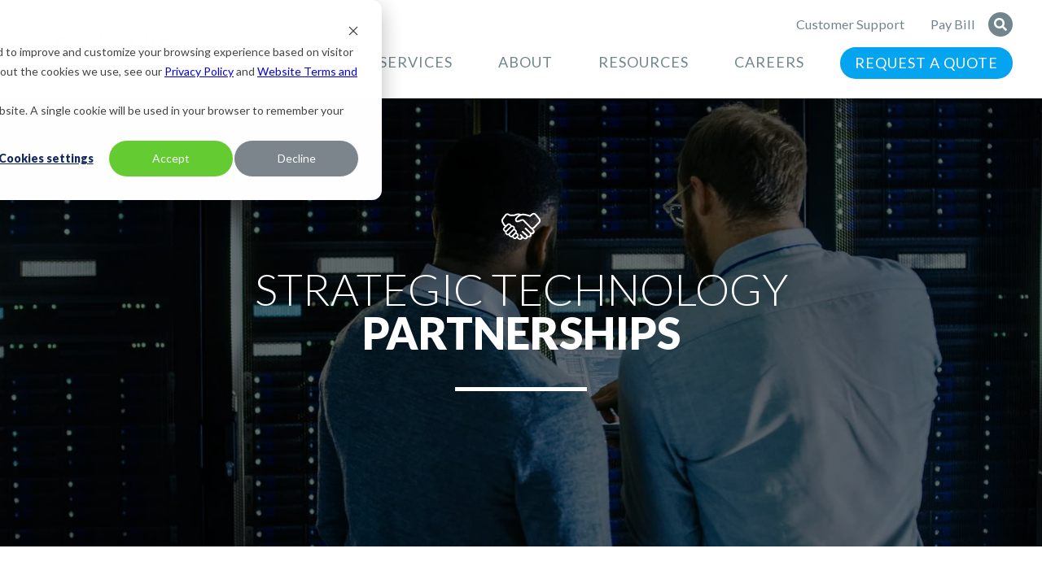

--- FILE ---
content_type: text/html; charset=UTF-8
request_url: https://www.centretechnologies.com/partners
body_size: 11660
content:
<!doctype html><!--[if lt IE 7]> <html class="no-js lt-ie9 lt-ie8 lt-ie7" lang="en" > <![endif]--><!--[if IE 7]>    <html class="no-js lt-ie9 lt-ie8" lang="en" >        <![endif]--><!--[if IE 8]>    <html class="no-js lt-ie9" lang="en" >               <![endif]--><!--[if gt IE 8]><!--><html class="no-js" lang="en"><!--<![endif]--><head>
    <meta charset="utf-8">
    <meta http-equiv="X-UA-Compatible" content="IE=edge,chrome=1">
    <meta name="author" content="Centre Technologies">
    <meta name="description" content="As a top IT company, Centre's partners including Microsoft and Dell trust us to deliver expert IT solutions. Learn more about our partnerships and services.">
    <meta name="generator" content="HubSpot">
    <title>Our Technology Partners | Trusted by IT Industry Giants</title>
    <link rel="shortcut icon" href="https://www.centretechnologies.com/hubfs/centre-favicon.png">
    
<meta name="viewport" content="width=device-width, initial-scale=1">

    
    <meta property="og:description" content="As a top IT company, Centre's partners including Microsoft and Dell trust us to deliver expert IT solutions. Learn more about our partnerships and services.">
    <meta property="og:title" content="Our Technology Partners | Trusted by IT Industry Giants">
    <meta name="twitter:description" content="As a top IT company, Centre's partners including Microsoft and Dell trust us to deliver expert IT solutions. Learn more about our partnerships and services.">
    <meta name="twitter:title" content="Our Technology Partners | Trusted by IT Industry Giants">

    

    
    <style>
a.cta_button{-moz-box-sizing:content-box !important;-webkit-box-sizing:content-box !important;box-sizing:content-box !important;vertical-align:middle}.hs-breadcrumb-menu{list-style-type:none;margin:0px 0px 0px 0px;padding:0px 0px 0px 0px}.hs-breadcrumb-menu-item{float:left;padding:10px 0px 10px 10px}.hs-breadcrumb-menu-divider:before{content:'›';padding-left:10px}.hs-featured-image-link{border:0}.hs-featured-image{float:right;margin:0 0 20px 20px;max-width:50%}@media (max-width: 568px){.hs-featured-image{float:none;margin:0;width:100%;max-width:100%}}.hs-screen-reader-text{clip:rect(1px, 1px, 1px, 1px);height:1px;overflow:hidden;position:absolute !important;width:1px}
</style>

<link rel="stylesheet" href="https://www.centretechnologies.com/hubfs/hub_generated/template_assets/1/32702100231/1741819564146/template_magnific-popup.min.css">
<link rel="stylesheet" href="https://www.centretechnologies.com/hubfs/hub_generated/template_assets/1/90480963930/1758051737174/template_simple-menu.min.css">
<link rel="stylesheet" href="https://www.centretechnologies.com/hubfs/hub_generated/module_assets/1/90449373242/1741921888643/module_BZ_Simple_Nav_2022.min.css">

<link href="https://www.centretechnologies.com/hs-fs/hubfs/12488060-centre-technologies-logo.png?length=200&amp;name=12488060-centre-technologies-logo.png" as="image" rel="preload">

<link rel="stylesheet" href="https://www.centretechnologies.com/hubfs/hub_generated/module_assets/1/32701335919/1741921824270/module_BZ_Inner_Hero_-_2020.min.css">

<style>
/* section.section--module_1597981036896477 .background-absolute.bg-image.lazy-bg {
  background-image:none;
}   */
section.section--module_1597981036896477 .background-absolute.bg-image {
  background-image:url(https://www.centretechnologies.com/hs-fs/hubfs/Backgrounds/background-datacenter_consultants-medqty-1800pxw.jpg?length=1600&name=background-datacenter_consultants-medqty-1800pxw.jpg);
}
</style>
<link rel="preload" as="image" href="https://www.centretechnologies.com/hs-fs/hubfs/Backgrounds/background-datacenter_consultants-medqty-1800pxw.jpg?length=1600&amp;name=background-datacenter_consultants-medqty-1800pxw.jpg">

<link rel="stylesheet" href="https://www.centretechnologies.com/hubfs/hub_generated/module_assets/1/32702863434/1741921831017/module_BZ_Simple_Content_-_2020.min.css">

<style>
section.section--widget_1598643929860 .background-absolute.bg-image.lazy-bg {
  background-image:none;
}  
section.section--widget_1598643929860 .background-absolute.bg-image.lazy-bg-loaded {
  background-image:url();
}
</style>

<link rel="stylesheet" href="https://www.centretechnologies.com/hubfs/hub_generated/template_assets/1/32749061963/1741819564554/template_flickity.min.css">
<link rel="stylesheet" href="https://www.centretechnologies.com/hubfs/hub_generated/module_assets/1/34439152879/1741921859096/module_BZ_Brand_Logo_Slider_w_Link_-_2020.min.css">
<link rel="stylesheet" href="https://www.centretechnologies.com/hubfs/hub_generated/module_assets/1/32702389743/1741921827274/module_BZ_Featured_Post_-_2020.min.css">
<link rel="stylesheet" href="https://www.centretechnologies.com/hubfs/hub_generated/module_assets/1/33344898150/1765820420653/module_BZ_Footer_-_2020.min.css">
<!-- Editor Styles -->
<style id="hs_editor_style" type="text/css">
#hs_cos_wrapper_widget_1599156176452  { display: block !important; padding-bottom: 3em !important; padding-left: 2em !important; padding-right: 2em !important }
</style>
    

    
<!--  Added by GoogleTagManager integration -->
<script>
var _hsp = window._hsp = window._hsp || [];
window.dataLayer = window.dataLayer || [];
function gtag(){dataLayer.push(arguments);}

var useGoogleConsentModeV2 = true;
var waitForUpdateMillis = 1000;



var hsLoadGtm = function loadGtm() {
    if(window._hsGtmLoadOnce) {
      return;
    }

    if (useGoogleConsentModeV2) {

      gtag('set','developer_id.dZTQ1Zm',true);

      gtag('consent', 'default', {
      'ad_storage': 'denied',
      'analytics_storage': 'denied',
      'ad_user_data': 'denied',
      'ad_personalization': 'denied',
      'wait_for_update': waitForUpdateMillis
      });

      _hsp.push(['useGoogleConsentModeV2'])
    }

    (function(w,d,s,l,i){w[l]=w[l]||[];w[l].push({'gtm.start':
    new Date().getTime(),event:'gtm.js'});var f=d.getElementsByTagName(s)[0],
    j=d.createElement(s),dl=l!='dataLayer'?'&l='+l:'';j.async=true;j.src=
    'https://www.googletagmanager.com/gtm.js?id='+i+dl;f.parentNode.insertBefore(j,f);
    })(window,document,'script','dataLayer','GTM-M2XX6B6');

    window._hsGtmLoadOnce = true;
};

_hsp.push(['addPrivacyConsentListener', function(consent){
  if(consent.allowed || (consent.categories && consent.categories.analytics)){
    hsLoadGtm();
  }
}]);

</script>

<!-- /Added by GoogleTagManager integration -->

    <link rel="canonical" href="https://www.centretechnologies.com/partners">

<script type="text/javascript" src="https://play.vidyard.com/embed/v4.js"></script>
<script type="text/javascript" src="https://www.centretechnologies.com/hubfs/hub_generated/template_assets/1/69236446081/1741819575532/template_video-render.min.js"></script>

<link rel="stylesheet" media="print" href="https://www.centretechnologies.com/hubfs/hub_generated/template_assets/1/35816521859/1741819566316/template_print.min.css">
<script src="https://code.jquery.com/jquery-3.6.0.min.js" integrity="sha256-/xUj+3OJU5yExlq6GSYGSHk7tPXikynS7ogEvDej/m4=" crossorigin="anonymous"></script>
<meta property="og:image" content="https://www.centretechnologies.com/hubfs/Featured%20Images/Featured-Technology_Partners.jpeg">
<meta property="og:image:width" content="1200">
<meta property="og:image:height" content="675">

<meta name="twitter:image" content="https://www.centretechnologies.com/hubfs/Featured%20Images/Featured-Technology_Partners.jpeg">


<meta property="og:url" content="https://www.centretechnologies.com/partners">
<meta name="twitter:card" content="summary_large_image">
<meta http-equiv="content-language" content="en">
<link rel="stylesheet" href="//7052064.fs1.hubspotusercontent-na1.net/hubfs/7052064/hub_generated/template_assets/DEFAULT_ASSET/1769021191722/template_layout.min.css">


<link rel="stylesheet" href="https://www.centretechnologies.com/hubfs/hub_generated/template_assets/1/32701316806/1758051735493/template_bz-style.min.css">


    <style>
/*Logo Slider Refinements*/
  /*Tweaks logo scale*/
  .js-slide img.logo {
    margin: auto;
    width: 100%!important;
  }
  /*Condenses height of module*/
  .slider-logos .js-slide {
    margin: 0 0.5em;
  }
  /*Refines spacing to look more consistent*/
  .slider-logos .container-wrap {
    max-width: 100%!important;
    padding-left: 0!important;
    padding-right: 0!important;
  }
/*Native Hubspot Form Styling Refinements*/  
  .simp-form.option-1 .form-wrap {
    background-color: #fff;
    padding: 2em;
    border-radius: .4em;
    max-width: 800px;
    margin: 0 auto;
  }
/*Native Hubspot Text Styling Refinements*/
  blockquote {
    border-left: solid 5px #04a4f0;
    padding-left: 1.5em;
    padding-bottom: 1.5em;
    font-size: inherit;
    font-weight: inherit;
    font-style: normal;
  }
  blockquote p {
    margin-top: 0!important;
  }
  blockquote em {
    font-size: 2em;
    font-style: italic;
    line-height: 1.2em;
    font-weight: 300;
  }
</style>
    <style>
  .js-slide img.logo {
    margin: auto;
    width: 100%!important;
  }
  /*.slider-logos .js-slide {
    width: calc(100%/7)!important;
    margin: 0 1em!important;
  }*/
  .slider-logos .container-wrap {
    max-width: 100%!important;
    padding-left: 0!important;
    padding-right: 0!important;
  }
  .logo-grid {
    width:100%;
    vertical-align:top;
  }
.sm-logo-wrapper {
    /*border: solid 1px #e3e3e3;*/
    width: 20%;
    min-width: 100px;
    height: 75px;
    display: inline-block;
    position: relative;
}
.logo-wrapper {
    /*border: solid 1px #e3e3e3;*/
    /*width: 30%;*/
  	width: 24%;
    /*min-width: 200px;*/
  	min-width: 150px;
    /*height: 150px;*/
  	height: 120px;
    display: inline-block;
    position: relative;
}
  .logo-wrapper img, .logo-wrapper a img, .sm-logo-wrapper img, .sm-logo-wrapper a img{
    width:100%!important;
    margin: auto;
    display:block;
    position: absolute;
    top: 50%;
    left: 50%;
    transform: translate(-50%, -50%);
}
  .logo-wrapper:hover {
    background-color:#f6f6f6;
  }
</style>

</head>
<body class="   hs-content-id-34241086957 hs-site-page page " style="">
<!--  Added by GoogleTagManager integration -->
<noscript><iframe src="https://www.googletagmanager.com/ns.html?id=GTM-M2XX6B6" height="0" width="0" style="display:none;visibility:hidden"></iframe></noscript>

<!-- /Added by GoogleTagManager integration -->

    <div class="header-container-wrapper">
    <div class="header-container container-fluid">

<div class="row-fluid-wrapper row-depth-1 row-number-1 ">
<div class="row-fluid ">
<div class="span12 widget-span widget-type-custom_widget " style="" data-widget-type="custom_widget" data-x="0" data-w="12">
<div id="hs_cos_wrapper_module_166975917641354" class="hs_cos_wrapper hs_cos_wrapper_widget hs_cos_wrapper_type_module" style="" data-hs-cos-general-type="widget" data-hs-cos-type="module">





<header class="section--module_166975917641354
               section--header
               sectiion--simple-nav">
  <div class="container-wrap">
    <div class="simple-nav__container">
      
      <div class="mega-search popup-mega-search mfp-hide" id="popup-mega-search">
        <div>





  




<div class="hs-search-field">
    <div class="hs-search-field__bar">
      <form data-hs-do-not-collect="true" action="/hs-search-results">
        
        <input type="text" class="hs-search-field__input" name="term" autocomplete="off" aria-label="Search" placeholder="Search">
          <input type="hidden" name="type" value="SITE_PAGE">
          <input type="hidden" name="type" value="LANDING_PAGE">
          <input type="hidden" name="type" value="BLOG_POST">
          <input type="hidden" name="type" value="LISTING_PAGE">
        

        
          <button class="hs-search-field__button " aria-label="">
          <span id="hs_cos_wrapper_module_166975917641354_" class="hs_cos_wrapper hs_cos_wrapper_widget hs_cos_wrapper_type_icon" style="" data-hs-cos-general-type="widget" data-hs-cos-type="icon"><svg version="1.0" xmlns="http://www.w3.org/2000/svg" viewbox="0 0 512 512" aria-hidden="true"><g id="Search1_layer"><path d="M505 442.7L405.3 343c-4.5-4.5-10.6-7-17-7H372c27.6-35.3 44-79.7 44-128C416 93.1 322.9 0 208 0S0 93.1 0 208s93.1 208 208 208c48.3 0 92.7-16.4 128-44v16.3c0 6.4 2.5 12.5 7 17l99.7 99.7c9.4 9.4 24.6 9.4 33.9 0l28.3-28.3c9.4-9.4 9.4-24.6.1-34zM208 336c-70.7 0-128-57.2-128-128 0-70.7 57.2-128 128-128 70.7 0 128 57.2 128 128 0 70.7-57.2 128-128 128z" /></g></svg></span></button>
        
      </form>
    </div>
    <ul class="hs-search-field__suggestions"></ul>
</div>

</div>
      </div>
      
      <div class="col
                  simple-nav__col
                  simple-nav__col-logo">
        <a class="main-logo" href="https://centretechnologies.com/">
          
            
            
              
            
             
            <img src="https://www.centretechnologies.com/hs-fs/hubfs/12488060-centre-technologies-logo.png?length=200&amp;name=12488060-centre-technologies-logo.png" alt="Centre Technologies Texas IT company" loading="eager" style="aspect-ratio: 793 / 353;">
          
        </a>
      </div>
      <div class="col
                  simple-nav__col
                  simple-nav__col-menu">
        <div class="row--courtesy-bar">
          <div class="main-courtesy--menu">
            <span id="hs_cos_wrapper_module_166975917641354_" class="hs_cos_wrapper hs_cos_wrapper_widget hs_cos_wrapper_type_menu" style="" data-hs-cos-general-type="widget" data-hs-cos-type="menu"><div id="hs_menu_wrapper_module_166975917641354_" class="hs-menu-wrapper active-branch flyouts hs-menu-flow-horizontal" role="navigation" data-sitemap-name="default" data-menu-id="88562721437" aria-label="Navigation Menu">
 <ul role="menu">
  <li class="hs-menu-item hs-menu-depth-1" role="none"><a href="https://www.centretechnologies.com/contact/support" role="menuitem">Customer Support</a></li>
  <li class="hs-menu-item hs-menu-depth-1" role="none"><a href="https://pay.centretechnologies.com/" role="menuitem" target="_blank" rel="noopener">Pay Bill</a></li>
 </ul>
</div></span>
            <div class="main-courtesy--search">
              <span class="search-popup">
                <a class="popup-mega-search" href="#popup-mega-search"><span id="hs_cos_wrapper_module_166975917641354_" class="hs_cos_wrapper hs_cos_wrapper_widget hs_cos_wrapper_type_icon" style="" data-hs-cos-general-type="widget" data-hs-cos-type="icon"><svg version="1.0" xmlns="http://www.w3.org/2000/svg" viewbox="0 0 512 512" aria-hidden="true"><g id="search2_layer"><path d="M505 442.7L405.3 343c-4.5-4.5-10.6-7-17-7H372c27.6-35.3 44-79.7 44-128C416 93.1 322.9 0 208 0S0 93.1 0 208s93.1 208 208 208c48.3 0 92.7-16.4 128-44v16.3c0 6.4 2.5 12.5 7 17l99.7 99.7c9.4 9.4 24.6 9.4 33.9 0l28.3-28.3c9.4-9.4 9.4-24.6.1-34zM208 336c-70.7 0-128-57.2-128-128 0-70.7 57.2-128 128-128 70.7 0 128 57.2 128 128 0 70.7-57.2 128-128 128z" /></g></svg></span></a>
              </span>
            </div>
          </div>
        </div>
        <div class="row--menu">
          <div class="main-nav--toggle">
            <svg style="height: 30px; width: auto;" aria-hidden="true" focusable="false" data-prefix="fas" data-icon="bars" role="img" xmlns="http://www.w3.org/2000/svg" viewbox="0 0 448 512" class="svg-inline--fa fa-bars toggle--open">
              <path fill="currentColor" d="M16 132h416c8.837 0 16-7.163 16-16V76c0-8.837-7.163-16-16-16H16C7.163 60 0 67.163 0 76v40c0 8.837 7.163 16 16 16zm0 160h416c8.837 0 16-7.163 16-16v-40c0-8.837-7.163-16-16-16H16c-8.837 0-16 7.163-16 16v40c0 8.837 7.163 16 16 16zm0 160h416c8.837 0 16-7.163 16-16v-40c0-8.837-7.163-16-16-16H16c-8.837 0-16 7.163-16 16v40c0 8.837 7.163 16 16 16z" class=""></path>
            </svg>
            <svg style="height: 30px; width: auto;" aria-hidden="true" focusable="false" data-prefix="far" data-icon="times" role="img" xmlns="http://www.w3.org/2000/svg" viewbox="0 0 320 512" class="svg-inline--fa fa-times toggle--close">
              <path fill="currentColor" d="M207.6 256l107.72-107.72c6.23-6.23 6.23-16.34 0-22.58l-25.03-25.03c-6.23-6.23-16.34-6.23-22.58 0L160 208.4 52.28 100.68c-6.23-6.23-16.34-6.23-22.58 0L4.68 125.7c-6.23 6.23-6.23 16.34 0 22.58L112.4 256 4.68 363.72c-6.23 6.23-6.23 16.34 0 22.58l25.03 25.03c6.23 6.23 16.34 6.23 22.58 0L160 303.6l107.72 107.72c6.23 6.23 16.34 6.23 22.58 0l25.03-25.03c6.23-6.23 6.23-16.34 0-22.58L207.6 256z" class=""></path>
            </svg>
          </div>
          <div class="main-nav--menu">
            <span id="hs_cos_wrapper_module_166975917641354_" class="hs_cos_wrapper hs_cos_wrapper_widget hs_cos_wrapper_type_menu" style="" data-hs-cos-general-type="widget" data-hs-cos-type="menu"><div id="hs_menu_wrapper_module_166975917641354_" class="hs-menu-wrapper active-branch flyouts hs-menu-flow-horizontal" role="navigation" data-sitemap-name="default" data-menu-id="88559007287" aria-label="Navigation Menu">
 <ul role="menu">
  <li class="hs-menu-item hs-menu-depth-1 hs-item-has-children" role="none"><a href="https://www.centretechnologies.com/solutions" aria-haspopup="true" aria-expanded="false" role="menuitem">IT Services</a>
   <ul role="menu" class="hs-menu-children-wrapper">
    <li class="hs-menu-item hs-menu-depth-2" role="none"><a href="https://www.centretechnologies.com/solutions/it-support" role="menuitem">Managed IT Services</a></li>
    <li class="hs-menu-item hs-menu-depth-2 hs-item-has-children" role="none"><a href="https://www.centretechnologies.com/cloud" role="menuitem">Cloud Solutions</a>
     <ul role="menu" class="hs-menu-children-wrapper">
      <li class="hs-menu-item hs-menu-depth-3" role="none"><a href="https://www.centretechnologies.com/solutions/cloud-migrations" role="menuitem">Cloud Migrations</a></li>
      <li class="hs-menu-item hs-menu-depth-3" role="none"><a href="https://www.centretechnologies.com/solutions/microsoft-365" role="menuitem">Email Services</a></li>
      <li class="hs-menu-item hs-menu-depth-3" role="none"><a href="https://www.centretechnologies.com/solutions/vdi-virtual-desktop-services" role="menuitem">Virtual Desktop Services</a></li>
      <li class="hs-menu-item hs-menu-depth-3" role="none"><a href="https://www.centretechnologies.com/solutions/backup-and-disaster-recovery" role="menuitem">Backup and Disaster Recovery</a></li>
     </ul></li>
    <li class="hs-menu-item hs-menu-depth-2 hs-item-has-children" role="none"><a href="https://www.centretechnologies.com/security" role="menuitem">Cybersecurity</a>
     <ul role="menu" class="hs-menu-children-wrapper">
      <li class="hs-menu-item hs-menu-depth-3" role="none"><a href="https://www.centretechnologies.com/solutions/managed-detection-and-response-1" role="menuitem">Automatic Threat Containment</a></li>
      <li class="hs-menu-item hs-menu-depth-3" role="none"><a href="https://www.centretechnologies.com/solutions/security-scanning" role="menuitem">Proactive Vulnerability Scanning</a></li>
      <li class="hs-menu-item hs-menu-depth-3" role="none"><a href="https://www.centretechnologies.com/solutions/security-awareness-training" role="menuitem">Employee Security Awareness Training</a></li>
      <li class="hs-menu-item hs-menu-depth-3" role="none"><a href="https://www.centretechnologies.com/solutions/security-compliance-assurance" role="menuitem">Compliance and Assurance</a></li>
     </ul></li>
    <li class="hs-menu-item hs-menu-depth-2 hs-item-has-children" role="none"><a href="https://www.centretechnologies.com/consulting" role="menuitem">IT Consulting</a>
     <ul role="menu" class="hs-menu-children-wrapper">
      <li class="hs-menu-item hs-menu-depth-3" role="none"><a href="https://www.centretechnologies.com/solutions/it-assessments" role="menuitem">Tech Assessments</a></li>
      <li class="hs-menu-item hs-menu-depth-3" role="none"><a href="https://www.centretechnologies.com/datacenter-modernization" role="menuitem">Datacenter Modernization</a></li>
      <li class="hs-menu-item hs-menu-depth-3" role="none"><a href="https://www.centretechnologies.com/solutions/mergers-acquisitions" role="menuitem">Mergers and Acquisitions</a></li>
      <li class="hs-menu-item hs-menu-depth-3" role="none"><a href="https://www.centretechnologies.com/solutions/it-staffing" role="menuitem">IT Staffing</a></li>
     </ul></li>
    <li class="hs-menu-item hs-menu-depth-2 hs-item-has-children" role="none"><a href="javascript:;" role="menuitem">Business Intelligence</a>
     <ul role="menu" class="hs-menu-children-wrapper">
      <li class="hs-menu-item hs-menu-depth-3" role="none"><a href="https://www.centretechnologies.com/solutions/microsoft-dynamics-365-business-central" role="menuitem">Microsoft Business Central</a></li>
      <li class="hs-menu-item hs-menu-depth-3" role="none"><a href="https://www.centretechnologies.com/solutions/microsoft-power-bi" role="menuitem">Power BI</a></li>
     </ul></li>
   </ul></li>
  <li class="hs-menu-item hs-menu-depth-1 hs-item-has-children" role="none"><a href="https://www.centretechnologies.com/about" aria-haspopup="true" aria-expanded="false" role="menuitem">About</a>
   <ul role="menu" class="hs-menu-children-wrapper">
    <li class="hs-menu-item hs-menu-depth-2" role="none"><a href="https://www.centretechnologies.com/contact#locations" role="menuitem">Locations</a></li>
    <li class="hs-menu-item hs-menu-depth-2 hs-item-has-children" role="none"><a href="https://www.centretechnologies.com/industries" role="menuitem">Industry Expertise</a>
     <ul role="menu" class="hs-menu-children-wrapper">
      <li class="hs-menu-item hs-menu-depth-3" role="none"><a href="https://www.centretechnologies.com/industries/energy" role="menuitem">Energy</a></li>
      <li class="hs-menu-item hs-menu-depth-3" role="none"><a href="https://www.centretechnologies.com/industries/healthcare" role="menuitem">Healthcare</a></li>
      <li class="hs-menu-item hs-menu-depth-3" role="none"><a href="https://www.centretechnologies.com/industries/legal-law-firms" role="menuitem">Law Firms</a></li>
      <li class="hs-menu-item hs-menu-depth-3" role="none"><a href="https://www.centretechnologies.com/industries/startups" role="menuitem">Startups</a></li>
      <li class="hs-menu-item hs-menu-depth-3" role="none"><a href="https://www.centretechnologies.com/industries/manufacturing" role="menuitem">Manufacturing</a></li>
     </ul></li>
    <li class="hs-menu-item hs-menu-depth-2" role="none"><a href="https://www.centretechnologies.com/testimonials" role="menuitem">Testimonials</a></li>
    <li class="hs-menu-item hs-menu-depth-2" role="none"><a href="https://news.centretechnologies.com" role="menuitem">News and Press</a></li>
   </ul></li>
  <li class="hs-menu-item hs-menu-depth-1 hs-item-has-children" role="none"><a href="https://www.centretechnologies.com/resources" aria-haspopup="true" aria-expanded="false" role="menuitem">Resources</a>
   <ul role="menu" class="hs-menu-children-wrapper">
    <li class="hs-menu-item hs-menu-depth-2" role="none"><a href="https://blog.centretechnologies.com/tag/customers" role="menuitem">Case Studies</a></li>
    <li class="hs-menu-item hs-menu-depth-2" role="none"><a href="https://blog.centretechnologies.com" role="menuitem">Blog</a></li>
    <li class="hs-menu-item hs-menu-depth-2" role="none"><a href="https://podcasters.spotify.com/pod/show/when-bits-hit-the-fan" role="menuitem">Podcast</a></li>
    <li class="hs-menu-item hs-menu-depth-2" role="none"><a href="https://events.centretechnologies.com" role="menuitem">Events and Webinars</a></li>
   </ul></li>
  <li class="hs-menu-item hs-menu-depth-1" role="none"><a href="https://www.centretechnologies.com/careers" role="menuitem">Careers</a></li>
  <li class="hs-menu-item hs-menu-depth-1" role="none"><a href="https://www.centretechnologies.com/contact" role="menuitem">Request a Quote</a></li>
 </ul>
</div></span>
          </div>
        </div>
      </div>
    </div>
  </div>
</header>

</div>

</div><!--end widget-span -->
</div><!--end row-->
</div><!--end row-wrapper -->

    </div><!--end header -->
</div><!--end header wrapper -->

<div class="body-container-wrapper">
    <div class="body-container container-fluid">

<div class="row-fluid-wrapper row-depth-1 row-number-1 ">
<div class="row-fluid ">
<div class="span12 widget-span widget-type-custom_widget " style="" data-widget-type="custom_widget" data-x="0" data-w="12">
<div id="hs_cos_wrapper_module_1597981036896477" class="hs_cos_wrapper hs_cos_wrapper_widget hs_cos_wrapper_type_module" style="" data-hs-cos-general-type="widget" data-hs-cos-type="module">




	




<section class="section--module_1597981036896477
                section-wrap inner-hero bg-black">
  <div class="container-wrap ">
    <div class="content-area center white">
      
      <div class="icon -" data-wow-delay="0.2s">
        <img loading="eager" src="https://www.centretechnologies.com/hubfs/Icons/Centre-Icon-LIne-White_partnership.svg" alt="Centre Technologies Partner Agencies Texas" style="aspect-ratio: 400/400">
      </div>
      
      <div class="- white-bar" data-wow-delay="0.75s"><h1>Strategic Technology <strong>Partnerships</strong></h1>
<p>&nbsp;</p></div>
    </div>
  </div>
  
  
    
  
  
  
  <div class="background-absolute  bg-image " style="
              opacity:0.45;
              background-position:center 50%;"></div>
  

</section></div>

</div><!--end widget-span -->
</div><!--end row-->
</div><!--end row-wrapper -->

<div class="row-fluid-wrapper row-depth-1 row-number-2 ">
<div class="row-fluid ">
<div class="span12 widget-span widget-type-widget_container " style="" data-widget-type="widget_container" data-x="0" data-w="12">
<span id="hs_cos_wrapper_module_1597980979992457" class="hs_cos_wrapper hs_cos_wrapper_widget_container hs_cos_wrapper_type_widget_container" style="" data-hs-cos-general-type="widget_container" data-hs-cos-type="widget_container"><div id="hs_cos_wrapper_widget_1598643929860" class="hs_cos_wrapper hs_cos_wrapper_widget hs_cos_wrapper_type_module" style="" data-hs-cos-general-type="widget" data-hs-cos-type="module">

















<section class="section--widget_1598643929860
                section-wrap simp-content     bg-white" style=" ">
  <div class="container-wrap">

    <div class="flex-wrap flex-col-1  - ">
      

        
      
      
      
      
        
      
      <div class="flex-item cols col-1 wow fadeInUp  center">
        <div class="col-content-area"><h2>Enterprise-Grade Partnerships <br>Aligned to Our C-Stack™</h2>
<p>We continue to curate and develop partnerships aligned to our proven methodology for creating a tailored IT Blueprint™ for our customers. Optimized for speed, security, efficiency, scalability, and manageability, Centre's exclusive technology partnerships deliver value-add to every deployed solution.</p>
<p>&nbsp;</p>
<h3>Leading Partnerships</h3>
<p><span style="color: #7d868c;">Click on the large logos below for additional information.</span></p>
<div class="logo-wrapper"><a href="https://www.centretechnologies.com/partners/microsoft" rel="noopener"><img src="https://www.centretechnologies.com/hubfs/3485617/Partner%20Logos/Microsoft.svg" alt="Microsoft CSP partner in Texas Centre Technologies" style="padding: 0%;"></a></div>
<div class="logo-wrapper"><a href="https://www.centretechnologies.com/partners/dell-emc" rel="noopener"><img src="https://www.centretechnologies.com/hubfs/3485617/Partner%20Logos/dell-emc-logo.svg" alt="Dell EMC partner in Texas Centre Technologies" style="padding: 12%;"></a></div>
<div class="logo-wrapper"><a href="https://www.centretechnologies.com/partners/cohesity" rel="noopener"><img src="https://www.centretechnologies.com/hubfs/3485617/Partner%20Logos/CohesityLogo-Color.svg" alt="Cohesity partner in Texas Centre Technologies" style="padding: 10%;"></a></div>
<div class="logo-wrapper"><a href="https://www.centretechnologies.com/partners/arctic-wolf-networks" rel="noopener"><img src="https://www.centretechnologies.com/hubfs/Partner%20Logos/Arctic-Wolf-Networks-AWN.svg" alt="Arctic Wolf Networks partner Texas Centre Technologies" style="padding: 10%;"></a></div>
<div class="logo-wrapper"><a href="https://www.centretechnologies.com/partners/vmware" rel="noopener"><img src="https://www.centretechnologies.com/hubfs/3485617/Partner%20Logos/Vmware.svg" alt="VMware partner in Texas Centre Technologies" style="padding: 10%;"></a></div>
<div class="logo-wrapper"><a href="https://www.centretechnologies.com/partners/cisco" rel="noopener"><img src="https://www.centretechnologies.com/hubfs/3485617/Partner%20Logos/Cisco_logo_blue_2016.svg" alt="Cisco partner in Texas Centre Technologies" style="padding: 20%;"></a></div>
<div class="logo-wrapper"><a href="https://www.centretechnologies.com/partners/citrix" rel="noopener"><img src="https://www.centretechnologies.com/hubfs/3485617/Partner%20Logos/citrix.svg" alt="Citrix partner in Texas Centre Technologies" style="padding: 20%;"></a></div></div>

        
      </div>
      
      
    </div>
  </div>
  
  
  
  
  

  

  
  
  
  
  
  

</section></div>
<div id="hs_cos_wrapper_widget_1599155713339" class="hs_cos_wrapper hs_cos_wrapper_widget hs_cos_wrapper_type_module" style="" data-hs-cos-general-type="widget" data-hs-cos-type="module"><section class="section-wrap slider-logos bg-white">
  
  <div class="container-wrap-narrow center">
    <div style="margin-bottom:0;"><h3>Additional Solution Partners</h3> </div>
  </div>
  

<div class="container-wrap">
  <div class="logos-wrap">
     
      
        
          
          
          <div class="logo-item js-slide">
            <a href="https://www.eaton.com/us/en-us/products/backup-power-ups-surge-it-power-distribution.html" target="_blank">
              <img loading="lazy" class="logo" src="https://www.centretechnologies.com/hubfs/Partner%20Logos/Eaton.jpg" alt="Eaton" style="padding:10px 0px 0px 50px;">
            </a>
          </div>
        
      
        
          
          
          <div class="logo-item js-slide">
            <a href="https://www.keepit.com/" target="_blank">
              <img loading="lazy" class="logo" src="https://www.centretechnologies.com/hubfs/Partner%20Logos/Keepit.svg" alt="Keepit" style="padding:20%;">
            </a>
          </div>
        
      
        
          
          
          <div class="logo-item js-slide">
            <a href="https://www.knowbe4.com/" target="_blank">
              <img loading="lazy" class="logo" src="https://www.centretechnologies.com/hubfs/Partner%20Logos/knowbe4.svg" alt="KnowBe4" style="padding:10%;">
            </a>
          </div>
        
      
        
          
          
          <div class="logo-item js-slide">
            <a href="https://www.sentinelone.com/" target="_blank">
              <img loading="lazy" class="logo" src="https://www.centretechnologies.com/hubfs/Partner%20Logos/SentinelOne.svg" alt="SentinelOne" style="padding:;">
            </a>
          </div>
        
      
        
          
          
          <div class="logo-item js-slide">
            <a href="https://www.centretechnologies.com/partners/veeam" target="_blank">
              <img loading="lazy" class="logo" src="https://www.centretechnologies.com/hubfs/Partner%20Logos/veeam_green_logo.svg" alt="Veeam" style="padding:10%;">
            </a>
          </div>
        
      
     
      
        
          
          
          <div class="logo-item js-slide">
            <a href="https://www.eaton.com/us/en-us/products/backup-power-ups-surge-it-power-distribution.html" target="_blank">
              <img loading="lazy" class="logo" src="https://www.centretechnologies.com/hubfs/Partner%20Logos/Eaton.jpg" alt="Eaton" style="padding:10px 0px 0px 50px;">
            </a>
          </div>
        
      
        
          
          
          <div class="logo-item js-slide">
            <a href="https://www.keepit.com/" target="_blank">
              <img loading="lazy" class="logo" src="https://www.centretechnologies.com/hubfs/Partner%20Logos/Keepit.svg" alt="Keepit" style="padding:20%;">
            </a>
          </div>
        
      
        
          
          
          <div class="logo-item js-slide">
            <a href="https://www.knowbe4.com/" target="_blank">
              <img loading="lazy" class="logo" src="https://www.centretechnologies.com/hubfs/Partner%20Logos/knowbe4.svg" alt="KnowBe4" style="padding:10%;">
            </a>
          </div>
        
      
        
          
          
          <div class="logo-item js-slide">
            <a href="https://www.sentinelone.com/" target="_blank">
              <img loading="lazy" class="logo" src="https://www.centretechnologies.com/hubfs/Partner%20Logos/SentinelOne.svg" alt="SentinelOne" style="padding:;">
            </a>
          </div>
        
      
        
          
          
          <div class="logo-item js-slide">
            <a href="https://www.centretechnologies.com/partners/veeam" target="_blank">
              <img loading="lazy" class="logo" src="https://www.centretechnologies.com/hubfs/Partner%20Logos/veeam_green_logo.svg" alt="Veeam" style="padding:10%;">
            </a>
          </div>
        
      
    
  </div>
</div>

</section></div>
<div id="hs_cos_wrapper_widget_1599156176452" class="hs_cos_wrapper hs_cos_wrapper_widget hs_cos_wrapper_type_module" style="" data-hs-cos-general-type="widget" data-hs-cos-type="module"><span id="hs_cos_wrapper_widget_1599156176452_" class="hs_cos_wrapper hs_cos_wrapper_widget hs_cos_wrapper_type_rich_text" style="" data-hs-cos-general-type="widget" data-hs-cos-type="rich_text"><p style="text-align: center;"><strong>Don't see a specific technology partner or solution provider?</strong></p>
<p style="text-align: center;"><a href="/contact" rel=" noopener" class="cta-button hs-button hs-button_cyan">Contact Us</a></p></span></div>
<div id="hs_cos_wrapper_widget_34241086964" class="hs_cos_wrapper hs_cos_wrapper_widget hs_cos_wrapper_type_module" style="" data-hs-cos-general-type="widget" data-hs-cos-type="module">
  




<section class="section-wrap recent-post bg-lgrey" id="">
  
  <div class="container-wrap  - center" data-wow-delay="0.75s">
    <div style="margin-bottom:1em;"> 
      
      <h3><span class="bg-lgrey">Relevant Articles</span> </h3>
      
      <p>Newsworthy insights on innovative technology partnerships that accelerate your business.</p>
    </div>
  </div>
  

  <div class="container-wrap">
    <div class=" item-slider -" data-wow-delay="0.75s">
      
      <a class="js-slide item drop-shadow-false" href="https://blog.centretechnologies.com/microsoft-copilot-chatgpt-whats-the-difference-and-which-should-you-use">
        <div class="background item-image">
          <img loading="lazy" src="https://www.centretechnologies.com/hs-fs/hubfs/Centre-Blog-Microsoft-Copilot-vs-ChatGPT.jpg?width=400&amp;name=Centre-Blog-Microsoft-Copilot-vs-ChatGPT.jpg" alt="featured image for Microsoft Copilot vs. ChatGPT: What's the Difference and Which Should You Use?" data-object-fit="cover">
        </div>
        <div class="item-content-area hs-search-hidden">

          <div class="matchHeight">
            <h3 class="item-title dblue">Microsoft Copilot vs. ChatGPT: What's the Difference and Which Should You Use?</h3>
            <div class="item-excerpt">AI has officially moved from buzzword to everyday work tool. But not all AI is built to help you in the same way. Take two ...</div>
          </div>
          <span class="link cyan">Read More</span>
        </div>
      </a>
      
      <a class="js-slide item drop-shadow-false" href="https://blog.centretechnologies.com/security-concerns-when-implementing-ai">
        <div class="background item-image">
          <img loading="lazy" src="https://www.centretechnologies.com/hs-fs/hubfs/Centre-Blog-AI-Articles-Cybersecurity-Concerns.jpg?width=400&amp;name=Centre-Blog-AI-Articles-Cybersecurity-Concerns.jpg" alt="featured image for Security Concerns When Implementing AI" data-object-fit="cover">
        </div>
        <div class="item-content-area hs-search-hidden">

          <div class="matchHeight">
            <h3 class="item-title dblue">Security Concerns When Implementing AI</h3>
            <div class="item-excerpt">Artificial Intelligence (AI) is quickly becoming a staple in small to medium-sized businesses (SMBs) looking to streamline ...</div>
          </div>
          <span class="link cyan">Read More</span>
        </div>
      </a>
      
      <a class="js-slide item drop-shadow-false" href="https://blog.centretechnologies.com/5-tips-for-choosing-msp-to-boost-innovation">
        <div class="background item-image">
          <img loading="lazy" src="https://www.centretechnologies.com/hs-fs/hubfs/Header%20and%20Social%20Graphics/Centre-Blog-MSP-innovation-header-A.jpg?width=400&amp;name=Centre-Blog-MSP-innovation-header-A.jpg" alt="featured image for Find the Right Provider With These 5 Questions to Ask Your MSP" data-object-fit="cover">
        </div>
        <div class="item-content-area hs-search-hidden">

          <div class="matchHeight">
            <h3 class="item-title dblue">Find the Right Provider With These 5 Questions to Ask Your MSP</h3>
            <div class="item-excerpt">These days, we really just want an IT provider that you can trust to do what they say they will. To be even more honest, you ...</div>
          </div>
          <span class="link cyan">Read More</span>
        </div>
      </a>
      
      <a class="js-slide item drop-shadow-false" href="https://blog.centretechnologies.com/questions-to-ask-before-adopting-ai-in-your-business">
        <div class="background item-image">
          <img loading="lazy" src="https://www.centretechnologies.com/hs-fs/hubfs/Centre-Blog-AI-Articles-Questions-to-Ask.jpg?width=400&amp;name=Centre-Blog-AI-Articles-Questions-to-Ask.jpg" alt="featured image for 3 Questions to Ask Before Adopting AI in Your Business" data-object-fit="cover">
        </div>
        <div class="item-content-area hs-search-hidden">

          <div class="matchHeight">
            <h3 class="item-title dblue">3 Questions to Ask Before Adopting AI in Your Business</h3>
            <div class="item-excerpt">Before implementing AI, many businesses focus solely on the technical aspects like choosing the right software or integrating ...</div>
          </div>
          <span class="link cyan">Read More</span>
        </div>
      </a>
      
      <a class="js-slide item drop-shadow-false" href="https://blog.centretechnologies.com/leading-the-charge-reinventing-project-management-with-in-house-ai">
        <div class="background item-image">
          <img loading="lazy" src="https://www.centretechnologies.com/hs-fs/hubfs/Centre-Blog-AI-for-Project-Management.jpg?width=400&amp;name=Centre-Blog-AI-for-Project-Management.jpg" alt="featured image for Leading the Charge: Reinventing Project Management with In-House AI" data-object-fit="cover">
        </div>
        <div class="item-content-area hs-search-hidden">

          <div class="matchHeight">
            <h3 class="item-title dblue">Leading the Charge: Reinventing Project Management with In-House AI</h3>
            <div class="item-excerpt">In the fast-paced world of managed service providers (MSPs), success hinges on precision, speed, and innovation. But even the ...</div>
          </div>
          <span class="link cyan">Read More</span>
        </div>
      </a>
      
    </div>
  </div>

  
  <div class="container-wrap  center -" data-wow-delay="0.75s">
    <div style="margin-top:1.6em;"> <p><!--HubSpot Call-to-Action Code --><span class="hs-cta-wrapper" id="hs-cta-wrapper-05a07012-43a0-4c4f-a5e0-b4bfd1aa49d2"><span class="hs-cta-node hs-cta-05a07012-43a0-4c4f-a5e0-b4bfd1aa49d2" id="hs-cta-05a07012-43a0-4c4f-a5e0-b4bfd1aa49d2"><!--[if lte IE 8]><div id="hs-cta-ie-element"></div><![endif]--><a href="https://cta-redirect.hubspot.com/cta/redirect/3485617/05a07012-43a0-4c4f-a5e0-b4bfd1aa49d2"><img class="hs-cta-img" id="hs-cta-img-05a07012-43a0-4c4f-a5e0-b4bfd1aa49d2" style="border-width:0px;" src="https://no-cache.hubspot.com/cta/default/3485617/05a07012-43a0-4c4f-a5e0-b4bfd1aa49d2.png" alt="View More Articles"></a></span><script charset="utf-8" src="/hs/cta/cta/current.js"></script><script type="text/javascript"> hbspt.cta._relativeUrls=true;hbspt.cta.load(3485617, '05a07012-43a0-4c4f-a5e0-b4bfd1aa49d2', {"useNewLoader":"true","region":"na1"}); </script></span><!-- end HubSpot Call-to-Action Code --></p></div>
  </div>
  
</section></div></span>
</div><!--end widget-span -->
</div><!--end row-->
</div><!--end row-wrapper -->

    </div><!--end body -->
</div><!--end body wrapper -->

<div class="footer-container-wrapper">
    <div class="footer-container container-fluid">

<div class="row-fluid-wrapper row-depth-1 row-number-1 ">
<div class="row-fluid ">
<div class="span12 widget-span widget-type-custom_widget " style="" data-widget-type="custom_widget" data-x="0" data-w="12">
<div id="hs_cos_wrapper_module_159716202995924" class="hs_cos_wrapper hs_cos_wrapper_widget hs_cos_wrapper_type_module" style="" data-hs-cos-general-type="widget" data-hs-cos-type="module">
















<a href="#top" title="Scroll to top" id="scroll-to-top"><img src="https://www.centretechnologies.com/hubfs/Icons/up-arrow-icon.svg" alt="go to top"></a>

<section class="section-wrap footer bg-grey">
  <div class="container-wrap">
    <div class="flex-wrap white">
      
<div class="flex-item cols col-1">
  <ul class="">
    
    
    
    
    
    <li class="title-item">
      <a href="https://www.centretechnologies.com/solutions">Solutions</a>
    </li>
    

    
    
    
    
    <li class="">
      <a href="https://www.centretechnologies.com/solutions/it-support">Local IT Support</a>
    </li>
    

    
    
    
    
    <li class="">
      <a href="https://www.centretechnologies.com/solutions/vdi-virtual-desktop-services">Hosted Desktops</a>
    </li>
    

    
    
    
    
    <li class="">
      <a href="https://www.centretechnologies.com/solutions/microsoft-365">Microsoft Office 365</a>
    </li>
    

    
    
    
    
    <li class="">
      <a href="https://www.centretechnologies.com/solutions/microsoft-dynamics-365-business-central">Microsoft Business Central</a>
    </li>
    

    
    
    
    
    <li class="">
      <a href="https://www.centretechnologies.com/solutions/microsoft-azure">Microsoft Azure</a>
    </li>
    

    
    
    
    
    <li class="">
      <a href="https://www.centretechnologies.com/solutions/amazon-web-services">Amazon Web Services</a>
    </li>
    

    
    
    
    
    <li class="">
      <a href="https://www.centretechnologies.com/cmmc-registered-provider-organization-compliance-services">CMMC Compliance Services</a>
    </li>
    

    
    
  </ul>
</div>

      
<div class="flex-item cols col-2">
  <ul class="">
    
    
    
    
    
    <li class="title-item">
      <a href="https://www.centretechnologies.com/industries">WHAT WE DO</a>
    </li>
    

    
    
    
    
    <li class="">
      <a href="https://www.centretechnologies.com/industries/financial">For Financial Services</a>
    </li>
    

    
    
    
    
    <li class="">
      <a href="https://www.centretechnologies.com/industries/energy">For Energy Companies</a>
    </li>
    

    
    
    
    
    <li class="">
      <a href="https://www.centretechnologies.com/industries/legal-law-firms">For Law Firms</a>
    </li>
    

    
    
    
    
    <li class="">
      <a href="https://www.centretechnologies.com/industries/startups">For Startups</a>
    </li>
    

    
    
    
    
    <li class="">
      <a href="https://www.centretechnologies.com/industries/manufacturing">For Manufacturing</a>
    </li>
    

    
    
    
    
    <li class="">
      <a href="https://www.centretechnologies.com/industries/real-estate">For Real Estate</a>
    </li>
    

    
    
    
    
    <li class="">
      <a href="https://www.centretechnologies.com/industries/government">For Government</a>
    </li>
    

    
    
    
    
    <li class="">
      <a href="https://info.centretechnologies.com/download-ai-ebook">For AI Readiness</a>
    </li>
    

    
    
  </ul>
</div>

      
<div class="flex-item cols col-3">
  <ul class="">
    
    
    
    
    
    <li class="title-item">
      <a href="https://www.centretechnologies.com/resources">RESOURCES</a>
    </li>
    

    
    
    
    
    <li class="">
      <a href="https://info.centretechnologies.com/kathy-pace-technology-scholarship">Technology Scholarship</a>
    </li>
    

    
    
    
    
    <li class="">
      <a href="https://www.centretechnologies.com/testimonials">Testimonials</a>
    </li>
    

    
    
    
    
    <li class="">
      <a href="https://blog.centretechnologies.com/tag/customers">Case Studies</a>
    </li>
    

    
    
    
    
    <li class="">
      <a href="https://blog.centretechnologies.com">Blog</a>
    </li>
    

    
    
    
    
    <li class="">
      <a href="https://news.centretechnologies.com">News</a>
    </li>
    

    
    
    
    
    <li class="">
      <a href="https://www.centretechnologies.com/partners">Partners</a>
    </li>
    

    
    
    
    
    <li class="">
      <a href="https://www.centretechnologies.com/agreements">Agreements</a>
    </li>
    

    
    
    
    
    <li class="">
      <a href="https://www.centretechnologies.com/return-policy">Return Policy</a>
    </li>
    

    
    
    
    
    <li class="">
      <a href="https://www.centretechnologies.com/privacy-policy">Privacy Policy</a>
    </li>
    

    
    
    
    
    <li class="">
      <a href="https://www.centretechnologies.com/website-terms-conditions">Website Terms and Conditions</a>
    </li>
    

    
    
  </ul>
</div>

      
<div class="flex-item cols col-4">
  <ul class="">
    
    
    
    
    
    <li class="title-item">
      <a href="">GET IN TOUCH</a>
    </li>
    

    
    
    
    
    <li class="">
      <a href="https://www.centretechnologies.com/contact">Contact Information</a>
    </li>
    

    
    
    
    
    <li class="">
      <a href="https://info.centretechnologies.com/referral">Referral Program</a>
    </li>
    

    
    
    
    
    <li class="">
      <a href="https://www.centretechnologies.com/careers">Careers</a>
    </li>
    

    
    
    
    
    <li class="">
      <a href="https://www.centretechnologies.com/contact/support">Support</a>
    </li>
    

    
    
    
    
    <li class="">
      <a href="https://www.centretechnologies.com/texas-dir-contracts">DIR Contracts</a>
    </li>
    

    
    
  </ul>
</div>

      <div class="flex-item cols col-5 address-col">
        <ul>
          <li class="title-item">Centre Technologies</li>
          
          
            
          
           
            <li class="item-address">
              <a href="https://maps.google.com/?cid=15892046984721190348" target="_blank">
                16801 Greenspoint Park Drive<br>
                Suite 200<br>
                Houston, TX 77060
              </a>
            </li>
            <li><a href="tel:2815062480">(281) 506-2480</a></li>
          
          <li style="margin-top: 1em;">
            <strong>Toll-Free:</strong>
            <a href="tel:8332368731">(833) 236-8731</a>
          </li>
          <li style="margin-top:1em;">
            <ul class="flex-wrap social-list">
              
<li class="youtube">
  <a target="_blank" href="https://www.youtube.com/@centretechs?sub_confirmation=1"><svg height="1.5em" width="1.5em" aria-hidden="true" focusable="false" data-prefix="fab" data-icon="youtube" role="img" xmlns="http://www.w3.org/2000/svg" viewbox="0 0 576 512" class="icon-youtube"><path fill="currentColor" d="M549.655 124.083c-6.281-23.65-24.787-42.276-48.284-48.597C458.781 64 288 64 288 64S117.22 64 74.629 75.486c-23.497 6.322-42.003 24.947-48.284 48.597-11.412 42.867-11.412 132.305-11.412 132.305s0 89.438 11.412 132.305c6.281 23.65 24.787 41.5 48.284 47.821C117.22 448 288 448 288 448s170.78 0 213.371-11.486c23.497-6.321 42.003-24.171 48.284-47.821 11.412-42.867 11.412-132.305 11.412-132.305s0-89.438-11.412-132.305zm-317.51 213.508V175.185l142.739 81.205-142.739 81.201z" class=""></path></svg></a>
</li>

              
<li class="linkedin">
  <a target="_blank" href="https://www.linkedin.com/company/centre-technologies/"><svg height="1.5em" width="1.5em" aria-hidden="true" focusable="false" data-prefix="fab" data-icon="linkedin-in" role="img" xmlns="http://www.w3.org/2000/svg" viewbox="0 0 448 512" class="icon-linkedin"><path fill="currentColor" d="M100.3 448H7.4V148.9h92.9V448zM53.8 108.1C24.1 108.1 0 83.5 0 53.8S24.1 0 53.8 0s53.8 24.1 53.8 53.8-24.1 54.3-53.8 54.3zM448 448h-92.7V302.4c0-34.7-.7-79.2-48.3-79.2-48.3 0-55.7 37.7-55.7 76.7V448h-92.8V148.9h89.1v40.8h1.3c12.4-23.5 42.7-48.3 87.9-48.3 94 0 111.3 61.9 111.3 142.3V448h-.1z" class=""></path></svg></a>
</li>

              
<li class="facebook">
  <a target="_blank" href="https://www.facebook.com/CentreTechnologies"><svg height="1.5em" width="1.5em" aria-hidden="true" focusable="false" data-prefix="fab" data-icon="facebook-f" role="img" xmlns="http://www.w3.org/2000/svg" viewbox="0 0 264 512" class="icon-facebook"><path fill="currentColor" d="M215.8 85H264V3.6C255.7 2.5 227.1 0 193.8 0 124.3 0 76.7 42.4 76.7 120.3V192H0v91h76.7v229h94V283h73.6l11.7-91h-85.3v-62.7c0-26.3 7.3-44.3 45.1-44.3z" class=""></path></svg></a>
</li>

              
<li class="twitter">
  <a target="_blank" href="https://twitter.com/CentreTechs"><svg height="1.5em" width="1.5em" aria-hidden="true" focusable="false" data-prefix="fab" data-icon="twitter" role="img" xmlns="http://www.w3.org/2000/svg" viewbox="0 0 512 512" class="icon-twitter"><path fill="currentColor" d="M459.37 151.716c.325 4.548.325 9.097.325 13.645 0 138.72-105.583 298.558-298.558 298.558-59.452 0-114.68-17.219-161.137-47.106 8.447.974 16.568 1.299 25.34 1.299 49.055 0 94.213-16.568 130.274-44.832-46.132-.975-84.792-31.188-98.112-72.772 6.498.974 12.995 1.624 19.818 1.624 9.421 0 18.843-1.3 27.614-3.573-48.081-9.747-84.143-51.98-84.143-102.985v-1.299c13.969 7.797 30.214 12.67 47.431 13.319-28.264-18.843-46.781-51.005-46.781-87.391 0-19.492 5.197-37.36 14.294-52.954 51.655 63.675 129.3 105.258 216.365 109.807-1.624-7.797-2.599-15.918-2.599-24.04 0-57.828 46.782-104.934 104.934-104.934 30.213 0 57.502 12.67 76.67 33.137 23.715-4.548 46.456-13.32 66.599-25.34-7.798 24.366-24.366 44.833-46.132 57.827 21.117-2.273 41.584-8.122 60.426-16.243-14.292 20.791-32.161 39.308-52.628 54.253z" class=""></path></svg></a>
</li>

              
<li class="glassdoor">
  <a target="_blank" href="https://www.glassdoor.com/Overview/Working-at-Centre-Technologies-EI_IE835958.11,30.htm"><svg height="1.5em" width="1.5em" xmlns="http://www.w3.org/2000/svg" data-name="logo" viewbox="0 0 407.24 407.24"><defs /><path fill="currentColor" fill-rule="evenodd" d="M285.9 11.63a54.86 54.86 0 0154.86 54.85H121.34v225.26a2 2 0 01-2 2H68.48a2 2 0 01-2-2V66.48a54.86 54.86 0 0154.86-54.85H285.9zm0 329.13H66.48a54.86 54.86 0 0054.86 54.85H285.9a54.86 54.86 0 0054.86-54.85V115.5a2 2 0 00-2-2H287.9a2 2 0 00-2 2z" data-name="icon" /></svg></a>
</li>

            </ul>
          </li>
        </ul>
      </div>
    </div>
  </div>
</section>

<div class="footer-copyright bg-lgrey">
  <div class="container-wrap">
    <div class="flex-wrap">
      <div class="flex-item cols col-1">
        <p> © Copyright - 2026 Centre Technologies. All Rights Reserved.</p>
      </div>

      <div class="flex-item cols col-2">
        <ul>
           <li><a href="https://www.centretechnologies.com/sitemap">Sitemap</a></li> 
        </ul>
      </div>
    </div>
  </div>
</div></div>

</div><!--end widget-span -->
</div><!--end row-->
</div><!--end row-wrapper -->

    </div><!--end footer -->
</div><!--end footer wrapper -->

    
<!-- HubSpot performance collection script -->
<script defer src="/hs/hsstatic/content-cwv-embed/static-1.1293/embed.js"></script>
<script src="https://www.centretechnologies.com/hubfs/hub_generated/template_assets/1/32702097449/1741819574532/template_bz-script.min.js"></script>
<script>
var hsVars = hsVars || {}; hsVars['language'] = 'en';
</script>

<script src="/hs/hsstatic/cos-i18n/static-1.53/bundles/project.js"></script>
<script src="https://www.centretechnologies.com/hubfs/hub_generated/template_assets/1/32702390451/1741819571264/template_magnific-popup.min.js"></script>
<script src="https://www.centretechnologies.com/hubfs/hub_generated/module_assets/1/90449373242/1741921888643/module_BZ_Simple_Nav_2022.min.js"></script>
<script src="/hs/hsstatic/keyboard-accessible-menu-flyouts/static-1.17/bundles/project.js"></script>
<script src="https://www.centretechnologies.com/hubfs/hub_generated/template_assets/1/63227938606/1741819575008/template_yall-min.min.js"></script>
<script src="https://www.centretechnologies.com/hubfs/hub_generated/module_assets/1/32701335919/1741921824270/module_BZ_Inner_Hero_-_2020.min.js"></script>
<script src="https://www.centretechnologies.com/hubfs/hub_generated/module_assets/1/32702863434/1741921831017/module_BZ_Simple_Content_-_2020.min.js"></script>
<script src="https://www.centretechnologies.com/hubfs/hub_generated/template_assets/1/32748891674/1741819576664/template_flickity-min.min.js"></script>
<script src="https://www.centretechnologies.com/hubfs/hub_generated/module_assets/1/34439152879/1741921859096/module_BZ_Brand_Logo_Slider_w_Link_-_2020.min.js"></script>
<script src="https://www.centretechnologies.com/hubfs/hub_generated/template_assets/1/33590499476/1741819574080/template_object-fit-polyfill-min.min.js"></script>
<script src="https://www.centretechnologies.com/hubfs/hub_generated/module_assets/1/32702389743/1741921827274/module_BZ_Featured_Post_-_2020.min.js"></script>
<script src="https://www.centretechnologies.com/hubfs/hub_generated/module_assets/1/33344898150/1765820420653/module_BZ_Footer_-_2020.min.js"></script>

<!-- Start of HubSpot Analytics Code -->
<script type="text/javascript">
var _hsq = _hsq || [];
_hsq.push(["setContentType", "standard-page"]);
_hsq.push(["setCanonicalUrl", "https:\/\/www.centretechnologies.com\/partners"]);
_hsq.push(["setPageId", "34241086957"]);
_hsq.push(["setContentMetadata", {
    "contentPageId": 34241086957,
    "legacyPageId": "34241086957",
    "contentFolderId": null,
    "contentGroupId": null,
    "abTestId": null,
    "languageVariantId": 34241086957,
    "languageCode": "en",
    
    
}]);
</script>

<script type="text/javascript" id="hs-script-loader" async defer src="/hs/scriptloader/3485617.js"></script>
<!-- End of HubSpot Analytics Code -->


<script type="text/javascript">
var hsVars = {
    render_id: "680d363a-da8b-45db-a25e-f5544d6bd046",
    ticks: 1769023275405,
    page_id: 34241086957,
    
    content_group_id: 0,
    portal_id: 3485617,
    app_hs_base_url: "https://app.hubspot.com",
    cp_hs_base_url: "https://cp.hubspot.com",
    language: "en",
    analytics_page_type: "standard-page",
    scp_content_type: "",
    
    analytics_page_id: "34241086957",
    category_id: 1,
    folder_id: 0,
    is_hubspot_user: false
}
</script>


<script defer src="/hs/hsstatic/HubspotToolsMenu/static-1.432/js/index.js"></script>




    
    <!-- Generated by the HubSpot Template Builder - template version 1.03 -->

</body></html>

--- FILE ---
content_type: text/css
request_url: https://www.centretechnologies.com/hubfs/hub_generated/template_assets/1/90480963930/1758051737174/template_simple-menu.min.css
body_size: 12425
content:
@import url("https://fonts.googleapis.com/css2?family=Lato:ital,wght@0,300;0,400;0,700;0,900;1,300;1,400&display=swap");


/*!
Animate.css - http://daneden.me/animate
Licensed under the MIT license

Copyright (c) 2013 Daniel Eden

Permission is hereby granted, free of charge, to any person obtaining a copy of this software and associated documentation files (the "Software"), to deal in the Software without restriction, including without limitation the rights to use, copy, modify, merge, publish, distribute, sublicense, and/or sell copies of the Software, and to permit persons to whom the Software is furnished to do so, subject to the following conditions:

The above copyright notice and this permission notice shall be included in all copies or substantial portions of the Software.

THE SOFTWARE IS PROVIDED "AS IS", WITHOUT WARRANTY OF ANY KIND, EXPRESS OR IMPLIED, INCLUDING BUT NOT LIMITED TO THE WARRANTIES OF MERCHANTABILITY, FITNESS FOR A PARTICULAR PURPOSE AND NONINFRINGEMENT. IN NO EVENT SHALL THE AUTHORS OR COPYRIGHT HOLDERS BE LIABLE FOR ANY CLAIM, DAMAGES OR OTHER LIABILITY, WHETHER IN AN ACTION OF CONTRACT, TORT OR OTHERWISE, ARISING FROM, OUT OF OR IN CONNECTION WITH THE SOFTWARE OR THE USE OR OTHER DEALINGS IN THE SOFTWARE.
*/.animated{-webkit-animation-duration:1s;animation-duration:1s;-webkit-animation-fill-mode:both;animation-fill-mode:both}.animated.hinge{-webkit-animation-duration:2s;animation-duration:2s}@-webkit-keyframes bounce{0%,20%,50%,80%,to{-webkit-transform:translateY(0);transform:translateY(0)}40%{-webkit-transform:translateY(-30px);transform:translateY(-30px)}60%{-webkit-transform:translateY(-15px);transform:translateY(-15px)}}@keyframes bounce{0%,20%,50%,80%,to{-webkit-transform:translateY(0);-ms-transform:translateY(0);transform:translateY(0)}40%{-webkit-transform:translateY(-30px);-ms-transform:translateY(-30px);transform:translateY(-30px)}60%{-webkit-transform:translateY(-15px);-ms-transform:translateY(-15px);transform:translateY(-15px)}}.bounce{-webkit-animation-name:bounce;animation-name:bounce}@-webkit-keyframes flash{0%,50%,to{opacity:1}25%,75%{opacity:0}}@keyframes flash{0%,50%,to{opacity:1}25%,75%{opacity:0}}.flash{-webkit-animation-name:flash;animation-name:flash}@-webkit-keyframes pulse{0%{-webkit-transform:scale(1);transform:scale(1)}50%{-webkit-transform:scale(1.1);transform:scale(1.1)}to{-webkit-transform:scale(1);transform:scale(1)}}@keyframes pulse{0%{-webkit-transform:scale(1);-ms-transform:scale(1);transform:scale(1)}50%{-webkit-transform:scale(1.1);-ms-transform:scale(1.1);transform:scale(1.1)}to{-webkit-transform:scale(1);-ms-transform:scale(1);transform:scale(1)}}.pulse{-webkit-animation-name:pulse;animation-name:pulse}@-webkit-keyframes shake{0%,to{-webkit-transform:translateX(0);transform:translateX(0)}10%,30%,50%,70%,90%{-webkit-transform:translateX(-10px);transform:translateX(-10px)}20%,40%,60%,80%{-webkit-transform:translateX(10px);transform:translateX(10px)}}@keyframes shake{0%,to{-webkit-transform:translateX(0);-ms-transform:translateX(0);transform:translateX(0)}10%,30%,50%,70%,90%{-webkit-transform:translateX(-10px);-ms-transform:translateX(-10px);transform:translateX(-10px)}20%,40%,60%,80%{-webkit-transform:translateX(10px);-ms-transform:translateX(10px);transform:translateX(10px)}}.shake{-webkit-animation-name:shake;animation-name:shake}@-webkit-keyframes swing{20%{-webkit-transform:rotate(15deg);transform:rotate(15deg)}40%{-webkit-transform:rotate(-10deg);transform:rotate(-10deg)}60%{-webkit-transform:rotate(5deg);transform:rotate(5deg)}80%{-webkit-transform:rotate(-5deg);transform:rotate(-5deg)}to{-webkit-transform:rotate(0deg);transform:rotate(0deg)}}@keyframes swing{20%{-webkit-transform:rotate(15deg);-ms-transform:rotate(15deg);transform:rotate(15deg)}40%{-webkit-transform:rotate(-10deg);-ms-transform:rotate(-10deg);transform:rotate(-10deg)}60%{-webkit-transform:rotate(5deg);-ms-transform:rotate(5deg);transform:rotate(5deg)}80%{-webkit-transform:rotate(-5deg);-ms-transform:rotate(-5deg);transform:rotate(-5deg)}to{-webkit-transform:rotate(0deg);-ms-transform:rotate(0deg);transform:rotate(0deg)}}.swing{-webkit-animation-name:swing;animation-name:swing;-webkit-transform-origin:top center;-ms-transform-origin:top center;transform-origin:top center}@-webkit-keyframes tada{0%{-webkit-transform:scale(1);transform:scale(1)}10%,20%{-webkit-transform:scale(.9) rotate(-3deg);transform:scale(.9) rotate(-3deg)}30%,50%,70%,90%{-webkit-transform:scale(1.1) rotate(3deg);transform:scale(1.1) rotate(3deg)}40%,60%,80%{-webkit-transform:scale(1.1) rotate(-3deg);transform:scale(1.1) rotate(-3deg)}to{-webkit-transform:scale(1) rotate(0);transform:scale(1) rotate(0)}}@keyframes tada{0%{-webkit-transform:scale(1);-ms-transform:scale(1);transform:scale(1)}10%,20%{-webkit-transform:scale(.9) rotate(-3deg);-ms-transform:scale(.9) rotate(-3deg);transform:scale(.9) rotate(-3deg)}30%,50%,70%,90%{-webkit-transform:scale(1.1) rotate(3deg);-ms-transform:scale(1.1) rotate(3deg);transform:scale(1.1) rotate(3deg)}40%,60%,80%{-webkit-transform:scale(1.1) rotate(-3deg);-ms-transform:scale(1.1) rotate(-3deg);transform:scale(1.1) rotate(-3deg)}to{-webkit-transform:scale(1) rotate(0);-ms-transform:scale(1) rotate(0);transform:scale(1) rotate(0)}}.tada{-webkit-animation-name:tada;animation-name:tada}@-webkit-keyframes wobble{0%{-webkit-transform:translateX(0);transform:translateX(0)}15%{-webkit-transform:translateX(-25%) rotate(-5deg);transform:translateX(-25%) rotate(-5deg)}30%{-webkit-transform:translateX(20%) rotate(3deg);transform:translateX(20%) rotate(3deg)}45%{-webkit-transform:translateX(-15%) rotate(-3deg);transform:translateX(-15%) rotate(-3deg)}60%{-webkit-transform:translateX(10%) rotate(2deg);transform:translateX(10%) rotate(2deg)}75%{-webkit-transform:translateX(-5%) rotate(-1deg);transform:translateX(-5%) rotate(-1deg)}to{-webkit-transform:translateX(0);transform:translateX(0)}}@keyframes wobble{0%{-webkit-transform:translateX(0);-ms-transform:translateX(0);transform:translateX(0)}15%{-webkit-transform:translateX(-25%) rotate(-5deg);-ms-transform:translateX(-25%) rotate(-5deg);transform:translateX(-25%) rotate(-5deg)}30%{-webkit-transform:translateX(20%) rotate(3deg);-ms-transform:translateX(20%) rotate(3deg);transform:translateX(20%) rotate(3deg)}45%{-webkit-transform:translateX(-15%) rotate(-3deg);-ms-transform:translateX(-15%) rotate(-3deg);transform:translateX(-15%) rotate(-3deg)}60%{-webkit-transform:translateX(10%) rotate(2deg);-ms-transform:translateX(10%) rotate(2deg);transform:translateX(10%) rotate(2deg)}75%{-webkit-transform:translateX(-5%) rotate(-1deg);-ms-transform:translateX(-5%) rotate(-1deg);transform:translateX(-5%) rotate(-1deg)}to{-webkit-transform:translateX(0);-ms-transform:translateX(0);transform:translateX(0)}}.wobble{-webkit-animation-name:wobble;animation-name:wobble}@-webkit-keyframes bounceIn{0%{opacity:0;-webkit-transform:scale(.3);transform:scale(.3)}50%{opacity:1;-webkit-transform:scale(1.05);transform:scale(1.05)}70%{-webkit-transform:scale(.9);transform:scale(.9)}to{-webkit-transform:scale(1);transform:scale(1)}}@keyframes bounceIn{0%{opacity:0;-webkit-transform:scale(.3);-ms-transform:scale(.3);transform:scale(.3)}50%{opacity:1;-webkit-transform:scale(1.05);-ms-transform:scale(1.05);transform:scale(1.05)}70%{-webkit-transform:scale(.9);-ms-transform:scale(.9);transform:scale(.9)}to{-webkit-transform:scale(1);-ms-transform:scale(1);transform:scale(1)}}.bounceIn{-webkit-animation-name:bounceIn;animation-name:bounceIn}@-webkit-keyframes bounceInDown{0%{opacity:0;-webkit-transform:translateY(-2000px);transform:translateY(-2000px)}60%{opacity:1;-webkit-transform:translateY(30px);transform:translateY(30px)}80%{-webkit-transform:translateY(-10px);transform:translateY(-10px)}to{-webkit-transform:translateY(0);transform:translateY(0)}}@keyframes bounceInDown{0%{opacity:0;-webkit-transform:translateY(-2000px);-ms-transform:translateY(-2000px);transform:translateY(-2000px)}60%{opacity:1;-webkit-transform:translateY(30px);-ms-transform:translateY(30px);transform:translateY(30px)}80%{-webkit-transform:translateY(-10px);-ms-transform:translateY(-10px);transform:translateY(-10px)}to{-webkit-transform:translateY(0);-ms-transform:translateY(0);transform:translateY(0)}}.bounceInDown{-webkit-animation-name:bounceInDown;animation-name:bounceInDown}@-webkit-keyframes bounceInLeft{0%{opacity:0;-webkit-transform:translateX(-2000px);transform:translateX(-2000px)}60%{opacity:1;-webkit-transform:translateX(30px);transform:translateX(30px)}80%{-webkit-transform:translateX(-10px);transform:translateX(-10px)}to{-webkit-transform:translateX(0);transform:translateX(0)}}@keyframes bounceInLeft{0%{opacity:0;-webkit-transform:translateX(-2000px);-ms-transform:translateX(-2000px);transform:translateX(-2000px)}60%{opacity:1;-webkit-transform:translateX(30px);-ms-transform:translateX(30px);transform:translateX(30px)}80%{-webkit-transform:translateX(-10px);-ms-transform:translateX(-10px);transform:translateX(-10px)}to{-webkit-transform:translateX(0);-ms-transform:translateX(0);transform:translateX(0)}}.bounceInLeft{-webkit-animation-name:bounceInLeft;animation-name:bounceInLeft}@-webkit-keyframes bounceInRight{0%{opacity:0;-webkit-transform:translateX(2000px);transform:translateX(2000px)}60%{opacity:1;-webkit-transform:translateX(-30px);transform:translateX(-30px)}80%{-webkit-transform:translateX(10px);transform:translateX(10px)}to{-webkit-transform:translateX(0);transform:translateX(0)}}@keyframes bounceInRight{0%{opacity:0;-webkit-transform:translateX(2000px);-ms-transform:translateX(2000px);transform:translateX(2000px)}60%{opacity:1;-webkit-transform:translateX(-30px);-ms-transform:translateX(-30px);transform:translateX(-30px)}80%{-webkit-transform:translateX(10px);-ms-transform:translateX(10px);transform:translateX(10px)}to{-webkit-transform:translateX(0);-ms-transform:translateX(0);transform:translateX(0)}}.bounceInRight{-webkit-animation-name:bounceInRight;animation-name:bounceInRight}@-webkit-keyframes bounceInUp{0%{opacity:0;-webkit-transform:translateY(2000px);transform:translateY(2000px)}60%{opacity:1;-webkit-transform:translateY(-30px);transform:translateY(-30px)}80%{-webkit-transform:translateY(10px);transform:translateY(10px)}to{-webkit-transform:translateY(0);transform:translateY(0)}}@keyframes bounceInUp{0%{opacity:0;-webkit-transform:translateY(2000px);-ms-transform:translateY(2000px);transform:translateY(2000px)}60%{opacity:1;-webkit-transform:translateY(-30px);-ms-transform:translateY(-30px);transform:translateY(-30px)}80%{-webkit-transform:translateY(10px);-ms-transform:translateY(10px);transform:translateY(10px)}to{-webkit-transform:translateY(0);-ms-transform:translateY(0);transform:translateY(0)}}.bounceInUp{-webkit-animation-name:bounceInUp;animation-name:bounceInUp}@-webkit-keyframes bounceOut{0%{-webkit-transform:scale(1);transform:scale(1)}25%{-webkit-transform:scale(.95);transform:scale(.95)}50%{opacity:1;-webkit-transform:scale(1.1);transform:scale(1.1)}to{opacity:0;-webkit-transform:scale(.3);transform:scale(.3)}}@keyframes bounceOut{0%{-webkit-transform:scale(1);-ms-transform:scale(1);transform:scale(1)}25%{-webkit-transform:scale(.95);-ms-transform:scale(.95);transform:scale(.95)}50%{opacity:1;-webkit-transform:scale(1.1);-ms-transform:scale(1.1);transform:scale(1.1)}to{opacity:0;-webkit-transform:scale(.3);-ms-transform:scale(.3);transform:scale(.3)}}.bounceOut{-webkit-animation-name:bounceOut;animation-name:bounceOut}@-webkit-keyframes bounceOutDown{0%{-webkit-transform:translateY(0);transform:translateY(0)}20%{opacity:1;-webkit-transform:translateY(-20px);transform:translateY(-20px)}to{opacity:0;-webkit-transform:translateY(2000px);transform:translateY(2000px)}}@keyframes bounceOutDown{0%{-webkit-transform:translateY(0);-ms-transform:translateY(0);transform:translateY(0)}20%{opacity:1;-webkit-transform:translateY(-20px);-ms-transform:translateY(-20px);transform:translateY(-20px)}to{opacity:0;-webkit-transform:translateY(2000px);-ms-transform:translateY(2000px);transform:translateY(2000px)}}.bounceOutDown{-webkit-animation-name:bounceOutDown;animation-name:bounceOutDown}@-webkit-keyframes bounceOutLeft{0%{-webkit-transform:translateX(0);transform:translateX(0)}20%{opacity:1;-webkit-transform:translateX(20px);transform:translateX(20px)}to{opacity:0;-webkit-transform:translateX(-2000px);transform:translateX(-2000px)}}@keyframes bounceOutLeft{0%{-webkit-transform:translateX(0);-ms-transform:translateX(0);transform:translateX(0)}20%{opacity:1;-webkit-transform:translateX(20px);-ms-transform:translateX(20px);transform:translateX(20px)}to{opacity:0;-webkit-transform:translateX(-2000px);-ms-transform:translateX(-2000px);transform:translateX(-2000px)}}.bounceOutLeft{-webkit-animation-name:bounceOutLeft;animation-name:bounceOutLeft}@-webkit-keyframes bounceOutRight{0%{-webkit-transform:translateX(0);transform:translateX(0)}20%{opacity:1;-webkit-transform:translateX(-20px);transform:translateX(-20px)}to{opacity:0;-webkit-transform:translateX(2000px);transform:translateX(2000px)}}@keyframes bounceOutRight{0%{-webkit-transform:translateX(0);-ms-transform:translateX(0);transform:translateX(0)}20%{opacity:1;-webkit-transform:translateX(-20px);-ms-transform:translateX(-20px);transform:translateX(-20px)}to{opacity:0;-webkit-transform:translateX(2000px);-ms-transform:translateX(2000px);transform:translateX(2000px)}}.bounceOutRight{-webkit-animation-name:bounceOutRight;animation-name:bounceOutRight}@-webkit-keyframes bounceOutUp{0%{-webkit-transform:translateY(0);transform:translateY(0)}20%{opacity:1;-webkit-transform:translateY(20px);transform:translateY(20px)}to{opacity:0;-webkit-transform:translateY(-2000px);transform:translateY(-2000px)}}@keyframes bounceOutUp{0%{-webkit-transform:translateY(0);-ms-transform:translateY(0);transform:translateY(0)}20%{opacity:1;-webkit-transform:translateY(20px);-ms-transform:translateY(20px);transform:translateY(20px)}to{opacity:0;-webkit-transform:translateY(-2000px);-ms-transform:translateY(-2000px);transform:translateY(-2000px)}}.bounceOutUp{-webkit-animation-name:bounceOutUp;animation-name:bounceOutUp}@-webkit-keyframes fadeIn{0%{opacity:0}to{opacity:1}}@keyframes fadeIn{0%{opacity:0}to{opacity:1}}.fadeIn{-webkit-animation-name:fadeIn;animation-name:fadeIn}@-webkit-keyframes fadeInDown{0%{opacity:0;-webkit-transform:translateY(-20px);transform:translateY(-20px)}to{opacity:1;-webkit-transform:translateY(0);transform:translateY(0)}}@keyframes fadeInDown{0%{opacity:0;-webkit-transform:translateY(-20px);-ms-transform:translateY(-20px);transform:translateY(-20px)}to{opacity:1;-webkit-transform:translateY(0);-ms-transform:translateY(0);transform:translateY(0)}}.fadeInDown{-webkit-animation-name:fadeInDown;animation-name:fadeInDown}@-webkit-keyframes fadeInDownBig{0%{opacity:0;-webkit-transform:translateY(-2000px);transform:translateY(-2000px)}to{opacity:1;-webkit-transform:translateY(0);transform:translateY(0)}}@keyframes fadeInDownBig{0%{opacity:0;-webkit-transform:translateY(-2000px);-ms-transform:translateY(-2000px);transform:translateY(-2000px)}to{opacity:1;-webkit-transform:translateY(0);-ms-transform:translateY(0);transform:translateY(0)}}.fadeInDownBig{-webkit-animation-name:fadeInDownBig;animation-name:fadeInDownBig}@-webkit-keyframes fadeInLeft{0%{opacity:0;-webkit-transform:translateX(-20px);transform:translateX(-20px)}to{opacity:1;-webkit-transform:translateX(0);transform:translateX(0)}}@keyframes fadeInLeft{0%{opacity:0;-webkit-transform:translateX(-20px);-ms-transform:translateX(-20px);transform:translateX(-20px)}to{opacity:1;-webkit-transform:translateX(0);-ms-transform:translateX(0);transform:translateX(0)}}.fadeInLeft{-webkit-animation-name:fadeInLeft;animation-name:fadeInLeft}@-webkit-keyframes fadeInLeftBig{0%{opacity:0;-webkit-transform:translateX(-2000px);transform:translateX(-2000px)}to{opacity:1;-webkit-transform:translateX(0);transform:translateX(0)}}@keyframes fadeInLeftBig{0%{opacity:0;-webkit-transform:translateX(-2000px);-ms-transform:translateX(-2000px);transform:translateX(-2000px)}to{opacity:1;-webkit-transform:translateX(0);-ms-transform:translateX(0);transform:translateX(0)}}.fadeInLeftBig{-webkit-animation-name:fadeInLeftBig;animation-name:fadeInLeftBig}@-webkit-keyframes fadeInRight{0%{opacity:0;-webkit-transform:translateX(20px);transform:translateX(20px)}to{opacity:1;-webkit-transform:translateX(0);transform:translateX(0)}}@keyframes fadeInRight{0%{opacity:0;-webkit-transform:translateX(20px);-ms-transform:translateX(20px);transform:translateX(20px)}to{opacity:1;-webkit-transform:translateX(0);-ms-transform:translateX(0);transform:translateX(0)}}.fadeInRight{-webkit-animation-name:fadeInRight;animation-name:fadeInRight}@-webkit-keyframes fadeInRightBig{0%{opacity:0;-webkit-transform:translateX(2000px);transform:translateX(2000px)}to{opacity:1;-webkit-transform:translateX(0);transform:translateX(0)}}@keyframes fadeInRightBig{0%{opacity:0;-webkit-transform:translateX(2000px);-ms-transform:translateX(2000px);transform:translateX(2000px)}to{opacity:1;-webkit-transform:translateX(0);-ms-transform:translateX(0);transform:translateX(0)}}.fadeInRightBig{-webkit-animation-name:fadeInRightBig;animation-name:fadeInRightBig}@-webkit-keyframes fadeInUp{0%{opacity:0;-webkit-transform:translateY(20px);transform:translateY(20px)}to{opacity:1;-webkit-transform:translateY(0);transform:translateY(0)}}@keyframes fadeInUp{0%{opacity:0;-webkit-transform:translateY(20px);-ms-transform:translateY(20px);transform:translateY(20px)}to{opacity:1;-webkit-transform:translateY(0);-ms-transform:translateY(0);transform:translateY(0)}}.fadeInUp{-webkit-animation-name:fadeInUp;animation-name:fadeInUp}@-webkit-keyframes fadeInUpBig{0%{opacity:0;-webkit-transform:translateY(2000px);transform:translateY(2000px)}to{opacity:1;-webkit-transform:translateY(0);transform:translateY(0)}}@keyframes fadeInUpBig{0%{opacity:0;-webkit-transform:translateY(2000px);-ms-transform:translateY(2000px);transform:translateY(2000px)}to{opacity:1;-webkit-transform:translateY(0);-ms-transform:translateY(0);transform:translateY(0)}}.fadeInUpBig{-webkit-animation-name:fadeInUpBig;animation-name:fadeInUpBig}@-webkit-keyframes fadeOut{0%{opacity:1}to{opacity:0}}@keyframes fadeOut{0%{opacity:1}to{opacity:0}}.fadeOut{-webkit-animation-name:fadeOut;animation-name:fadeOut}@-webkit-keyframes fadeOutDown{0%{opacity:1;-webkit-transform:translateY(0);transform:translateY(0)}to{opacity:0;-webkit-transform:translateY(20px);transform:translateY(20px)}}@keyframes fadeOutDown{0%{opacity:1;-webkit-transform:translateY(0);-ms-transform:translateY(0);transform:translateY(0)}to{opacity:0;-webkit-transform:translateY(20px);-ms-transform:translateY(20px);transform:translateY(20px)}}.fadeOutDown{-webkit-animation-name:fadeOutDown;animation-name:fadeOutDown}@-webkit-keyframes fadeOutDownBig{0%{opacity:1;-webkit-transform:translateY(0);transform:translateY(0)}to{opacity:0;-webkit-transform:translateY(2000px);transform:translateY(2000px)}}@keyframes fadeOutDownBig{0%{opacity:1;-webkit-transform:translateY(0);-ms-transform:translateY(0);transform:translateY(0)}to{opacity:0;-webkit-transform:translateY(2000px);-ms-transform:translateY(2000px);transform:translateY(2000px)}}.fadeOutDownBig{-webkit-animation-name:fadeOutDownBig;animation-name:fadeOutDownBig}@-webkit-keyframes fadeOutLeft{0%{opacity:1;-webkit-transform:translateX(0);transform:translateX(0)}to{opacity:0;-webkit-transform:translateX(-20px);transform:translateX(-20px)}}@keyframes fadeOutLeft{0%{opacity:1;-webkit-transform:translateX(0);-ms-transform:translateX(0);transform:translateX(0)}to{opacity:0;-webkit-transform:translateX(-20px);-ms-transform:translateX(-20px);transform:translateX(-20px)}}.fadeOutLeft{-webkit-animation-name:fadeOutLeft;animation-name:fadeOutLeft}@-webkit-keyframes fadeOutLeftBig{0%{opacity:1;-webkit-transform:translateX(0);transform:translateX(0)}to{opacity:0;-webkit-transform:translateX(-2000px);transform:translateX(-2000px)}}@keyframes fadeOutLeftBig{0%{opacity:1;-webkit-transform:translateX(0);-ms-transform:translateX(0);transform:translateX(0)}to{opacity:0;-webkit-transform:translateX(-2000px);-ms-transform:translateX(-2000px);transform:translateX(-2000px)}}.fadeOutLeftBig{-webkit-animation-name:fadeOutLeftBig;animation-name:fadeOutLeftBig}@-webkit-keyframes fadeOutRight{0%{opacity:1;-webkit-transform:translateX(0);transform:translateX(0)}to{opacity:0;-webkit-transform:translateX(20px);transform:translateX(20px)}}@keyframes fadeOutRight{0%{opacity:1;-webkit-transform:translateX(0);-ms-transform:translateX(0);transform:translateX(0)}to{opacity:0;-webkit-transform:translateX(20px);-ms-transform:translateX(20px);transform:translateX(20px)}}.fadeOutRight{-webkit-animation-name:fadeOutRight;animation-name:fadeOutRight}@-webkit-keyframes fadeOutRightBig{0%{opacity:1;-webkit-transform:translateX(0);transform:translateX(0)}to{opacity:0;-webkit-transform:translateX(2000px);transform:translateX(2000px)}}@keyframes fadeOutRightBig{0%{opacity:1;-webkit-transform:translateX(0);-ms-transform:translateX(0);transform:translateX(0)}to{opacity:0;-webkit-transform:translateX(2000px);-ms-transform:translateX(2000px);transform:translateX(2000px)}}.fadeOutRightBig{-webkit-animation-name:fadeOutRightBig;animation-name:fadeOutRightBig}@-webkit-keyframes fadeOutUp{0%{opacity:1;-webkit-transform:translateY(0);transform:translateY(0)}to{opacity:0;-webkit-transform:translateY(-20px);transform:translateY(-20px)}}@keyframes fadeOutUp{0%{opacity:1;-webkit-transform:translateY(0);-ms-transform:translateY(0);transform:translateY(0)}to{opacity:0;-webkit-transform:translateY(-20px);-ms-transform:translateY(-20px);transform:translateY(-20px)}}.fadeOutUp{-webkit-animation-name:fadeOutUp;animation-name:fadeOutUp}@-webkit-keyframes fadeOutUpBig{0%{opacity:1;-webkit-transform:translateY(0);transform:translateY(0)}to{opacity:0;-webkit-transform:translateY(-2000px);transform:translateY(-2000px)}}@keyframes fadeOutUpBig{0%{opacity:1;-webkit-transform:translateY(0);-ms-transform:translateY(0);transform:translateY(0)}to{opacity:0;-webkit-transform:translateY(-2000px);-ms-transform:translateY(-2000px);transform:translateY(-2000px)}}.fadeOutUpBig{-webkit-animation-name:fadeOutUpBig;animation-name:fadeOutUpBig}@-webkit-keyframes flip{0%{-webkit-animation-timing-function:ease-out;animation-timing-function:ease-out;-webkit-transform:perspective(400px) translateZ(0) rotateY(0) scale(1);transform:perspective(400px) translateZ(0) rotateY(0) scale(1)}40%{-webkit-animation-timing-function:ease-out;animation-timing-function:ease-out;-webkit-transform:perspective(400px) translateZ(150px) rotateY(170deg) scale(1);transform:perspective(400px) translateZ(150px) rotateY(170deg) scale(1)}50%{-webkit-animation-timing-function:ease-in;animation-timing-function:ease-in;-webkit-transform:perspective(400px) translateZ(150px) rotateY(190deg) scale(1);transform:perspective(400px) translateZ(150px) rotateY(190deg) scale(1)}80%{-webkit-animation-timing-function:ease-in;animation-timing-function:ease-in;-webkit-transform:perspective(400px) translateZ(0) rotateY(1turn) scale(.95);transform:perspective(400px) translateZ(0) rotateY(1turn) scale(.95)}to{-webkit-animation-timing-function:ease-in;animation-timing-function:ease-in;-webkit-transform:perspective(400px) translateZ(0) rotateY(1turn) scale(1);transform:perspective(400px) translateZ(0) rotateY(1turn) scale(1)}}@keyframes flip{0%{-webkit-animation-timing-function:ease-out;animation-timing-function:ease-out;-webkit-transform:perspective(400px) translateZ(0) rotateY(0) scale(1);-ms-transform:perspective(400px) translateZ(0) rotateY(0) scale(1);transform:perspective(400px) translateZ(0) rotateY(0) scale(1)}40%{-webkit-animation-timing-function:ease-out;animation-timing-function:ease-out;-webkit-transform:perspective(400px) translateZ(150px) rotateY(170deg) scale(1);-ms-transform:perspective(400px) translateZ(150px) rotateY(170deg) scale(1);transform:perspective(400px) translateZ(150px) rotateY(170deg) scale(1)}50%{-webkit-animation-timing-function:ease-in;animation-timing-function:ease-in;-webkit-transform:perspective(400px) translateZ(150px) rotateY(190deg) scale(1);-ms-transform:perspective(400px) translateZ(150px) rotateY(190deg) scale(1);transform:perspective(400px) translateZ(150px) rotateY(190deg) scale(1)}80%{-webkit-animation-timing-function:ease-in;animation-timing-function:ease-in;-webkit-transform:perspective(400px) translateZ(0) rotateY(1turn) scale(.95);-ms-transform:perspective(400px) translateZ(0) rotateY(1turn) scale(.95);transform:perspective(400px) translateZ(0) rotateY(1turn) scale(.95)}to{-webkit-animation-timing-function:ease-in;animation-timing-function:ease-in;-webkit-transform:perspective(400px) translateZ(0) rotateY(1turn) scale(1);-ms-transform:perspective(400px) translateZ(0) rotateY(1turn) scale(1);transform:perspective(400px) translateZ(0) rotateY(1turn) scale(1)}}.animated.flip{-webkit-animation-name:flip;animation-name:flip;-webkit-backface-visibility:visible;-ms-backface-visibility:visible;backface-visibility:visible}@-webkit-keyframes flipInX{0%{opacity:0;-webkit-transform:perspective(400px) rotateX(90deg);transform:perspective(400px) rotateX(90deg)}40%{-webkit-transform:perspective(400px) rotateX(-10deg);transform:perspective(400px) rotateX(-10deg)}70%{-webkit-transform:perspective(400px) rotateX(10deg);transform:perspective(400px) rotateX(10deg)}to{opacity:1;-webkit-transform:perspective(400px) rotateX(0deg);transform:perspective(400px) rotateX(0deg)}}@keyframes flipInX{0%{opacity:0;-webkit-transform:perspective(400px) rotateX(90deg);-ms-transform:perspective(400px) rotateX(90deg);transform:perspective(400px) rotateX(90deg)}40%{-webkit-transform:perspective(400px) rotateX(-10deg);-ms-transform:perspective(400px) rotateX(-10deg);transform:perspective(400px) rotateX(-10deg)}70%{-webkit-transform:perspective(400px) rotateX(10deg);-ms-transform:perspective(400px) rotateX(10deg);transform:perspective(400px) rotateX(10deg)}to{opacity:1;-webkit-transform:perspective(400px) rotateX(0deg);-ms-transform:perspective(400px) rotateX(0deg);transform:perspective(400px) rotateX(0deg)}}.flipInX{-webkit-animation-name:flipInX;animation-name:flipInX;-webkit-backface-visibility:visible!important;-ms-backface-visibility:visible!important;backface-visibility:visible!important}@-webkit-keyframes flipInY{0%{opacity:0;-webkit-transform:perspective(400px) rotateY(90deg);transform:perspective(400px) rotateY(90deg)}40%{-webkit-transform:perspective(400px) rotateY(-10deg);transform:perspective(400px) rotateY(-10deg)}70%{-webkit-transform:perspective(400px) rotateY(10deg);transform:perspective(400px) rotateY(10deg)}to{opacity:1;-webkit-transform:perspective(400px) rotateY(0deg);transform:perspective(400px) rotateY(0deg)}}@keyframes flipInY{0%{opacity:0;-webkit-transform:perspective(400px) rotateY(90deg);-ms-transform:perspective(400px) rotateY(90deg);transform:perspective(400px) rotateY(90deg)}40%{-webkit-transform:perspective(400px) rotateY(-10deg);-ms-transform:perspective(400px) rotateY(-10deg);transform:perspective(400px) rotateY(-10deg)}70%{-webkit-transform:perspective(400px) rotateY(10deg);-ms-transform:perspective(400px) rotateY(10deg);transform:perspective(400px) rotateY(10deg)}to{opacity:1;-webkit-transform:perspective(400px) rotateY(0deg);-ms-transform:perspective(400px) rotateY(0deg);transform:perspective(400px) rotateY(0deg)}}.flipInY{-webkit-animation-name:flipInY;animation-name:flipInY;-webkit-backface-visibility:visible!important;-ms-backface-visibility:visible!important;backface-visibility:visible!important}@-webkit-keyframes flipOutX{0%{opacity:1;-webkit-transform:perspective(400px) rotateX(0deg);transform:perspective(400px) rotateX(0deg)}to{opacity:0;-webkit-transform:perspective(400px) rotateX(90deg);transform:perspective(400px) rotateX(90deg)}}@keyframes flipOutX{0%{opacity:1;-webkit-transform:perspective(400px) rotateX(0deg);-ms-transform:perspective(400px) rotateX(0deg);transform:perspective(400px) rotateX(0deg)}to{opacity:0;-webkit-transform:perspective(400px) rotateX(90deg);-ms-transform:perspective(400px) rotateX(90deg);transform:perspective(400px) rotateX(90deg)}}.flipOutX{-webkit-animation-name:flipOutX;animation-name:flipOutX;-webkit-backface-visibility:visible!important;-ms-backface-visibility:visible!important;backface-visibility:visible!important}@-webkit-keyframes flipOutY{0%{opacity:1;-webkit-transform:perspective(400px) rotateY(0deg);transform:perspective(400px) rotateY(0deg)}to{opacity:0;-webkit-transform:perspective(400px) rotateY(90deg);transform:perspective(400px) rotateY(90deg)}}@keyframes flipOutY{0%{opacity:1;-webkit-transform:perspective(400px) rotateY(0deg);-ms-transform:perspective(400px) rotateY(0deg);transform:perspective(400px) rotateY(0deg)}to{opacity:0;-webkit-transform:perspective(400px) rotateY(90deg);-ms-transform:perspective(400px) rotateY(90deg);transform:perspective(400px) rotateY(90deg)}}.flipOutY{-webkit-animation-name:flipOutY;animation-name:flipOutY;-webkit-backface-visibility:visible!important;-ms-backface-visibility:visible!important;backface-visibility:visible!important}@-webkit-keyframes lightSpeedIn{0%{opacity:0;-webkit-transform:translateX(100%) skewX(-30deg);transform:translateX(100%) skewX(-30deg)}60%{opacity:1;-webkit-transform:translateX(-20%) skewX(30deg);transform:translateX(-20%) skewX(30deg)}80%{opacity:1;-webkit-transform:translateX(0) skewX(-15deg);transform:translateX(0) skewX(-15deg)}to{opacity:1;-webkit-transform:translateX(0) skewX(0deg);transform:translateX(0) skewX(0deg)}}@keyframes lightSpeedIn{0%{opacity:0;-webkit-transform:translateX(100%) skewX(-30deg);-ms-transform:translateX(100%) skewX(-30deg);transform:translateX(100%) skewX(-30deg)}60%{opacity:1;-webkit-transform:translateX(-20%) skewX(30deg);-ms-transform:translateX(-20%) skewX(30deg);transform:translateX(-20%) skewX(30deg)}80%{opacity:1;-webkit-transform:translateX(0) skewX(-15deg);-ms-transform:translateX(0) skewX(-15deg);transform:translateX(0) skewX(-15deg)}to{opacity:1;-webkit-transform:translateX(0) skewX(0deg);-ms-transform:translateX(0) skewX(0deg);transform:translateX(0) skewX(0deg)}}.lightSpeedIn{-webkit-animation-name:lightSpeedIn;animation-name:lightSpeedIn;-webkit-animation-timing-function:ease-out;animation-timing-function:ease-out}@-webkit-keyframes lightSpeedOut{0%{opacity:1;-webkit-transform:translateX(0) skewX(0deg);transform:translateX(0) skewX(0deg)}to{opacity:0;-webkit-transform:translateX(100%) skewX(-30deg);transform:translateX(100%) skewX(-30deg)}}@keyframes lightSpeedOut{0%{opacity:1;-webkit-transform:translateX(0) skewX(0deg);-ms-transform:translateX(0) skewX(0deg);transform:translateX(0) skewX(0deg)}to{opacity:0;-webkit-transform:translateX(100%) skewX(-30deg);-ms-transform:translateX(100%) skewX(-30deg);transform:translateX(100%) skewX(-30deg)}}.lightSpeedOut{-webkit-animation-name:lightSpeedOut;animation-name:lightSpeedOut;-webkit-animation-timing-function:ease-in;animation-timing-function:ease-in}@-webkit-keyframes rotateIn{0%{opacity:0;-webkit-transform:rotate(-200deg);transform:rotate(-200deg);-webkit-transform-origin:center center;transform-origin:center center}to{opacity:1;-webkit-transform:rotate(0);transform:rotate(0);-webkit-transform-origin:center center;transform-origin:center center}}@keyframes rotateIn{0%{opacity:0;-webkit-transform:rotate(-200deg);-ms-transform:rotate(-200deg);transform:rotate(-200deg);-webkit-transform-origin:center center;-ms-transform-origin:center center;transform-origin:center center}to{opacity:1;-webkit-transform:rotate(0);-ms-transform:rotate(0);transform:rotate(0);-webkit-transform-origin:center center;-ms-transform-origin:center center;transform-origin:center center}}.rotateIn{-webkit-animation-name:rotateIn;animation-name:rotateIn}@-webkit-keyframes rotateInDownLeft{0%{opacity:0;-webkit-transform:rotate(-90deg);transform:rotate(-90deg);-webkit-transform-origin:left bottom;transform-origin:left bottom}to{opacity:1;-webkit-transform:rotate(0);transform:rotate(0);-webkit-transform-origin:left bottom;transform-origin:left bottom}}@keyframes rotateInDownLeft{0%{opacity:0;-webkit-transform:rotate(-90deg);-ms-transform:rotate(-90deg);transform:rotate(-90deg);-webkit-transform-origin:left bottom;-ms-transform-origin:left bottom;transform-origin:left bottom}to{opacity:1;-webkit-transform:rotate(0);-ms-transform:rotate(0);transform:rotate(0);-webkit-transform-origin:left bottom;-ms-transform-origin:left bottom;transform-origin:left bottom}}.rotateInDownLeft{-webkit-animation-name:rotateInDownLeft;animation-name:rotateInDownLeft}@-webkit-keyframes rotateInDownRight{0%{opacity:0;-webkit-transform:rotate(90deg);transform:rotate(90deg);-webkit-transform-origin:right bottom;transform-origin:right bottom}to{opacity:1;-webkit-transform:rotate(0);transform:rotate(0);-webkit-transform-origin:right bottom;transform-origin:right bottom}}@keyframes rotateInDownRight{0%{opacity:0;-webkit-transform:rotate(90deg);-ms-transform:rotate(90deg);transform:rotate(90deg);-webkit-transform-origin:right bottom;-ms-transform-origin:right bottom;transform-origin:right bottom}to{opacity:1;-webkit-transform:rotate(0);-ms-transform:rotate(0);transform:rotate(0);-webkit-transform-origin:right bottom;-ms-transform-origin:right bottom;transform-origin:right bottom}}.rotateInDownRight{-webkit-animation-name:rotateInDownRight;animation-name:rotateInDownRight}@-webkit-keyframes rotateInUpLeft{0%{opacity:0;-webkit-transform:rotate(90deg);transform:rotate(90deg);-webkit-transform-origin:left bottom;transform-origin:left bottom}to{opacity:1;-webkit-transform:rotate(0);transform:rotate(0);-webkit-transform-origin:left bottom;transform-origin:left bottom}}@keyframes rotateInUpLeft{0%{opacity:0;-webkit-transform:rotate(90deg);-ms-transform:rotate(90deg);transform:rotate(90deg);-webkit-transform-origin:left bottom;-ms-transform-origin:left bottom;transform-origin:left bottom}to{opacity:1;-webkit-transform:rotate(0);-ms-transform:rotate(0);transform:rotate(0);-webkit-transform-origin:left bottom;-ms-transform-origin:left bottom;transform-origin:left bottom}}.rotateInUpLeft{-webkit-animation-name:rotateInUpLeft;animation-name:rotateInUpLeft}@-webkit-keyframes rotateInUpRight{0%{opacity:0;-webkit-transform:rotate(-90deg);transform:rotate(-90deg);-webkit-transform-origin:right bottom;transform-origin:right bottom}to{opacity:1;-webkit-transform:rotate(0);transform:rotate(0);-webkit-transform-origin:right bottom;transform-origin:right bottom}}@keyframes rotateInUpRight{0%{opacity:0;-webkit-transform:rotate(-90deg);-ms-transform:rotate(-90deg);transform:rotate(-90deg);-webkit-transform-origin:right bottom;-ms-transform-origin:right bottom;transform-origin:right bottom}to{opacity:1;-webkit-transform:rotate(0);-ms-transform:rotate(0);transform:rotate(0);-webkit-transform-origin:right bottom;-ms-transform-origin:right bottom;transform-origin:right bottom}}.rotateInUpRight{-webkit-animation-name:rotateInUpRight;animation-name:rotateInUpRight}@-webkit-keyframes rotateOut{0%{opacity:1;-webkit-transform:rotate(0);transform:rotate(0);-webkit-transform-origin:center center;transform-origin:center center}to{opacity:0;-webkit-transform:rotate(200deg);transform:rotate(200deg);-webkit-transform-origin:center center;transform-origin:center center}}@keyframes rotateOut{0%{opacity:1;-webkit-transform:rotate(0);-ms-transform:rotate(0);transform:rotate(0);-webkit-transform-origin:center center;-ms-transform-origin:center center;transform-origin:center center}to{opacity:0;-webkit-transform:rotate(200deg);-ms-transform:rotate(200deg);transform:rotate(200deg);-webkit-transform-origin:center center;-ms-transform-origin:center center;transform-origin:center center}}.rotateOut{-webkit-animation-name:rotateOut;animation-name:rotateOut}@-webkit-keyframes rotateOutDownLeft{0%{opacity:1;-webkit-transform:rotate(0);transform:rotate(0);-webkit-transform-origin:left bottom;transform-origin:left bottom}to{opacity:0;-webkit-transform:rotate(90deg);transform:rotate(90deg);-webkit-transform-origin:left bottom;transform-origin:left bottom}}@keyframes rotateOutDownLeft{0%{opacity:1;-webkit-transform:rotate(0);-ms-transform:rotate(0);transform:rotate(0);-webkit-transform-origin:left bottom;-ms-transform-origin:left bottom;transform-origin:left bottom}to{opacity:0;-webkit-transform:rotate(90deg);-ms-transform:rotate(90deg);transform:rotate(90deg);-webkit-transform-origin:left bottom;-ms-transform-origin:left bottom;transform-origin:left bottom}}.rotateOutDownLeft{-webkit-animation-name:rotateOutDownLeft;animation-name:rotateOutDownLeft}@-webkit-keyframes rotateOutDownRight{0%{opacity:1;-webkit-transform:rotate(0);transform:rotate(0);-webkit-transform-origin:right bottom;transform-origin:right bottom}to{opacity:0;-webkit-transform:rotate(-90deg);transform:rotate(-90deg);-webkit-transform-origin:right bottom;transform-origin:right bottom}}@keyframes rotateOutDownRight{0%{opacity:1;-webkit-transform:rotate(0);-ms-transform:rotate(0);transform:rotate(0);-webkit-transform-origin:right bottom;-ms-transform-origin:right bottom;transform-origin:right bottom}to{opacity:0;-webkit-transform:rotate(-90deg);-ms-transform:rotate(-90deg);transform:rotate(-90deg);-webkit-transform-origin:right bottom;-ms-transform-origin:right bottom;transform-origin:right bottom}}.rotateOutDownRight{-webkit-animation-name:rotateOutDownRight;animation-name:rotateOutDownRight}@-webkit-keyframes rotateOutUpLeft{0%{opacity:1;-webkit-transform:rotate(0);transform:rotate(0);-webkit-transform-origin:left bottom;transform-origin:left bottom}to{opacity:0;-webkit-transform:rotate(-90deg);transform:rotate(-90deg);-webkit-transform-origin:left bottom;transform-origin:left bottom}}@keyframes rotateOutUpLeft{0%{opacity:1;-webkit-transform:rotate(0);-ms-transform:rotate(0);transform:rotate(0);-webkit-transform-origin:left bottom;-ms-transform-origin:left bottom;transform-origin:left bottom}to{opacity:0;-webkit-transform:rotate(-90deg);-ms-transform:rotate(-90deg);transform:rotate(-90deg);-webkit-transform-origin:left bottom;-ms-transform-origin:left bottom;transform-origin:left bottom}}.rotateOutUpLeft{-webkit-animation-name:rotateOutUpLeft;animation-name:rotateOutUpLeft}@-webkit-keyframes rotateOutUpRight{0%{opacity:1;-webkit-transform:rotate(0);transform:rotate(0);-webkit-transform-origin:right bottom;transform-origin:right bottom}to{opacity:0;-webkit-transform:rotate(90deg);transform:rotate(90deg);-webkit-transform-origin:right bottom;transform-origin:right bottom}}@keyframes rotateOutUpRight{0%{opacity:1;-webkit-transform:rotate(0);-ms-transform:rotate(0);transform:rotate(0);-webkit-transform-origin:right bottom;-ms-transform-origin:right bottom;transform-origin:right bottom}to{opacity:0;-webkit-transform:rotate(90deg);-ms-transform:rotate(90deg);transform:rotate(90deg);-webkit-transform-origin:right bottom;-ms-transform-origin:right bottom;transform-origin:right bottom}}.rotateOutUpRight{-webkit-animation-name:rotateOutUpRight;animation-name:rotateOutUpRight}@-webkit-keyframes slideInDown{0%{opacity:0;-webkit-transform:translateY(-2000px);transform:translateY(-2000px)}to{-webkit-transform:translateY(0);transform:translateY(0)}}@keyframes slideInDown{0%{opacity:0;-webkit-transform:translateY(-2000px);-ms-transform:translateY(-2000px);transform:translateY(-2000px)}to{-webkit-transform:translateY(0);-ms-transform:translateY(0);transform:translateY(0)}}.slideInDown{-webkit-animation-name:slideInDown;animation-name:slideInDown}@-webkit-keyframes slideInUp{0%{opacity:0;-webkit-transform:translateY(2000px);transform:translateY(2000px)}to{-webkit-transform:translateY(0);transform:translateY(0)}}@keyframes slideInUp{0%{opacity:0;-webkit-transform:translateY(2000px);-ms-transform:translateY(2000px);transform:translateY(2000px)}to{-webkit-transform:translateY(0);-ms-transform:translateY(0);transform:translateY(0)}}.slideInUp{-webkit-animation-name:slideUp;animation-name:slideInUp}@-webkit-keyframes slideInLeft{0%{opacity:0;-webkit-transform:translateX(-2000px);transform:translateX(-2000px)}to{-webkit-transform:translateX(0);transform:translateX(0)}}@keyframes slideInLeft{0%{opacity:0;-webkit-transform:translateX(-2000px);-ms-transform:translateX(-2000px);transform:translateX(-2000px)}to{-webkit-transform:translateX(0);-ms-transform:translateX(0);transform:translateX(0)}}.slideInLeft{-webkit-animation-name:slideInLeft;animation-name:slideInLeft}@-webkit-keyframes slideInRight{0%{opacity:0;-webkit-transform:translateX(2000px);transform:translateX(2000px)}to{-webkit-transform:translateX(0);transform:translateX(0)}}@keyframes slideInRight{0%{opacity:0;-webkit-transform:translateX(2000px);-ms-transform:translateX(2000px);transform:translateX(2000px)}to{-webkit-transform:translateX(0);-ms-transform:translateX(0);transform:translateX(0)}}.slideInRight{-webkit-animation-name:slideInRight;animation-name:slideInRight}@-webkit-keyframes slideOutLeft{0%{-webkit-transform:translateX(0);transform:translateX(0)}to{opacity:0;-webkit-transform:translateX(-2000px);transform:translateX(-2000px)}}@keyframes slideOutLeft{0%{-webkit-transform:translateX(0);-ms-transform:translateX(0);transform:translateX(0)}to{opacity:0;-webkit-transform:translateX(-2000px);-ms-transform:translateX(-2000px);transform:translateX(-2000px)}}.slideOutLeft{-webkit-animation-name:slideOutLeft;animation-name:slideOutLeft}@-webkit-keyframes slideOutRight{0%{-webkit-transform:translateX(0);transform:translateX(0)}to{opacity:0;-webkit-transform:translateX(2000px);transform:translateX(2000px)}}@keyframes slideOutRight{0%{-webkit-transform:translateX(0);-ms-transform:translateX(0);transform:translateX(0)}to{opacity:0;-webkit-transform:translateX(2000px);-ms-transform:translateX(2000px);transform:translateX(2000px)}}.slideOutRight{-webkit-animation-name:slideOutRight;animation-name:slideOutRight}@-webkit-keyframes slideOutUp{0%{-webkit-transform:translateY(0);transform:translateY(0)}to{opacity:0;-webkit-transform:translateY(-2000px);transform:translateY(-2000px)}}@keyframes slideOutUp{0%{-webkit-transform:translateY(0);-ms-transform:translateY(0);transform:translateY(0)}to{opacity:0;-webkit-transform:translateY(-2000px);-ms-transform:translateY(-2000px);transform:translateY(-2000px)}}.slideOutUp{-webkit-animation-name:slideOutUp;animation-name:slideOutUp}@-webkit-keyframes hinge{0%{-webkit-animation-timing-function:ease-in-out;animation-timing-function:ease-in-out;-webkit-transform:rotate(0);transform:rotate(0);-webkit-transform-origin:top left;transform-origin:top left}20%,60%{-webkit-animation-timing-function:ease-in-out;animation-timing-function:ease-in-out;-webkit-transform:rotate(80deg);transform:rotate(80deg);-webkit-transform-origin:top left;transform-origin:top left}40%{-webkit-animation-timing-function:ease-in-out;animation-timing-function:ease-in-out;-webkit-transform:rotate(60deg);transform:rotate(60deg);-webkit-transform-origin:top left;transform-origin:top left}80%{-webkit-animation-timing-function:ease-in-out;animation-timing-function:ease-in-out;opacity:1;-webkit-transform:rotate(60deg) translateY(0);transform:rotate(60deg) translateY(0);-webkit-transform-origin:top left;transform-origin:top left}to{opacity:0;-webkit-transform:translateY(700px);transform:translateY(700px)}}@keyframes hinge{0%{-webkit-animation-timing-function:ease-in-out;animation-timing-function:ease-in-out;-webkit-transform:rotate(0);-ms-transform:rotate(0);transform:rotate(0);-webkit-transform-origin:top left;-ms-transform-origin:top left;transform-origin:top left}20%,60%{-webkit-animation-timing-function:ease-in-out;animation-timing-function:ease-in-out;-webkit-transform:rotate(80deg);-ms-transform:rotate(80deg);transform:rotate(80deg);-webkit-transform-origin:top left;-ms-transform-origin:top left;transform-origin:top left}40%{-webkit-animation-timing-function:ease-in-out;animation-timing-function:ease-in-out;-webkit-transform:rotate(60deg);-ms-transform:rotate(60deg);transform:rotate(60deg);-webkit-transform-origin:top left;-ms-transform-origin:top left;transform-origin:top left}80%{-webkit-animation-timing-function:ease-in-out;animation-timing-function:ease-in-out;opacity:1;-webkit-transform:rotate(60deg) translateY(0);-ms-transform:rotate(60deg) translateY(0);transform:rotate(60deg) translateY(0);-webkit-transform-origin:top left;-ms-transform-origin:top left;transform-origin:top left}to{opacity:0;-webkit-transform:translateY(700px);-ms-transform:translateY(700px);transform:translateY(700px)}}@-webkit-keyframes zoomIn{0%{opacity:0;-webkit-transform:scale3d(.3,.3,.3);transform:scale3d(.3,.3,.3)}50%{opacity:1}}@keyframes zoomIn{0%{opacity:0;-webkit-transform:scale3d(.3,.3,.3);transform:scale3d(.3,.3,.3)}50%{opacity:1}}.zoomIn{-webkit-animation-name:zoomIn;animation-name:zoomIn}@-webkit-keyframes zoomInDown{0%{-webkit-animation-timing-function:cubic-bezier(.55,.055,.675,.19);animation-timing-function:cubic-bezier(.55,.055,.675,.19);opacity:0;-webkit-transform:scale3d(.1,.1,.1) translate3d(0,-1000px,0);transform:scale3d(.1,.1,.1) translate3d(0,-1000px,0)}60%{-webkit-animation-timing-function:cubic-bezier(.175,.885,.32,1);animation-timing-function:cubic-bezier(.175,.885,.32,1);opacity:1;-webkit-transform:scale3d(.475,.475,.475) translate3d(0,60px,0);transform:scale3d(.475,.475,.475) translate3d(0,60px,0)}}@keyframes zoomInDown{0%{-webkit-animation-timing-function:cubic-bezier(.55,.055,.675,.19);animation-timing-function:cubic-bezier(.55,.055,.675,.19);opacity:0;-webkit-transform:scale3d(.1,.1,.1) translate3d(0,-1000px,0);transform:scale3d(.1,.1,.1) translate3d(0,-1000px,0)}60%{-webkit-animation-timing-function:cubic-bezier(.175,.885,.32,1);animation-timing-function:cubic-bezier(.175,.885,.32,1);opacity:1;-webkit-transform:scale3d(.475,.475,.475) translate3d(0,60px,0);transform:scale3d(.475,.475,.475) translate3d(0,60px,0)}}.zoomInDown{-webkit-animation-name:zoomInDown;animation-name:zoomInDown}@-webkit-keyframes zoomInLeft{0%{-webkit-animation-timing-function:cubic-bezier(.55,.055,.675,.19);animation-timing-function:cubic-bezier(.55,.055,.675,.19);opacity:0;-webkit-transform:scale3d(.1,.1,.1) translate3d(-1000px,0,0);transform:scale3d(.1,.1,.1) translate3d(-1000px,0,0)}60%{-webkit-animation-timing-function:cubic-bezier(.175,.885,.32,1);animation-timing-function:cubic-bezier(.175,.885,.32,1);opacity:1;-webkit-transform:scale3d(.475,.475,.475) translate3d(10px,0,0);transform:scale3d(.475,.475,.475) translate3d(10px,0,0)}}@keyframes zoomInLeft{0%{-webkit-animation-timing-function:cubic-bezier(.55,.055,.675,.19);animation-timing-function:cubic-bezier(.55,.055,.675,.19);opacity:0;-webkit-transform:scale3d(.1,.1,.1) translate3d(-1000px,0,0);transform:scale3d(.1,.1,.1) translate3d(-1000px,0,0)}60%{-webkit-animation-timing-function:cubic-bezier(.175,.885,.32,1);animation-timing-function:cubic-bezier(.175,.885,.32,1);opacity:1;-webkit-transform:scale3d(.475,.475,.475) translate3d(10px,0,0);transform:scale3d(.475,.475,.475) translate3d(10px,0,0)}}.zoomInLeft{-webkit-animation-name:zoomInLeft;animation-name:zoomInLeft}@-webkit-keyframes zoomInRight{0%{-webkit-animation-timing-function:cubic-bezier(.55,.055,.675,.19);animation-timing-function:cubic-bezier(.55,.055,.675,.19);opacity:0;-webkit-transform:scale3d(.1,.1,.1) translate3d(1000px,0,0);transform:scale3d(.1,.1,.1) translate3d(1000px,0,0)}60%{-webkit-animation-timing-function:cubic-bezier(.175,.885,.32,1);animation-timing-function:cubic-bezier(.175,.885,.32,1);opacity:1;-webkit-transform:scale3d(.475,.475,.475) translate3d(-10px,0,0);transform:scale3d(.475,.475,.475) translate3d(-10px,0,0)}}@keyframes zoomInRight{0%{-webkit-animation-timing-function:cubic-bezier(.55,.055,.675,.19);animation-timing-function:cubic-bezier(.55,.055,.675,.19);opacity:0;-webkit-transform:scale3d(.1,.1,.1) translate3d(1000px,0,0);transform:scale3d(.1,.1,.1) translate3d(1000px,0,0)}60%{-webkit-animation-timing-function:cubic-bezier(.175,.885,.32,1);animation-timing-function:cubic-bezier(.175,.885,.32,1);opacity:1;-webkit-transform:scale3d(.475,.475,.475) translate3d(-10px,0,0);transform:scale3d(.475,.475,.475) translate3d(-10px,0,0)}}.zoomInRight{-webkit-animation-name:zoomInRight;animation-name:zoomInRight}@-webkit-keyframes zoomInUp{0%{-webkit-animation-timing-function:cubic-bezier(.55,.055,.675,.19);animation-timing-function:cubic-bezier(.55,.055,.675,.19);opacity:0;-webkit-transform:scale3d(.1,.1,.1) translate3d(0,1000px,0);transform:scale3d(.1,.1,.1) translate3d(0,1000px,0)}60%{-webkit-animation-timing-function:cubic-bezier(.175,.885,.32,1);animation-timing-function:cubic-bezier(.175,.885,.32,1);opacity:1;-webkit-transform:scale3d(.475,.475,.475) translate3d(0,-60px,0);transform:scale3d(.475,.475,.475) translate3d(0,-60px,0)}}@keyframes zoomInUp{0%{-webkit-animation-timing-function:cubic-bezier(.55,.055,.675,.19);animation-timing-function:cubic-bezier(.55,.055,.675,.19);opacity:0;-webkit-transform:scale3d(.1,.1,.1) translate3d(0,1000px,0);transform:scale3d(.1,.1,.1) translate3d(0,1000px,0)}60%{-webkit-animation-timing-function:cubic-bezier(.175,.885,.32,1);animation-timing-function:cubic-bezier(.175,.885,.32,1);opacity:1;-webkit-transform:scale3d(.475,.475,.475) translate3d(0,-60px,0);transform:scale3d(.475,.475,.475) translate3d(0,-60px,0)}}.zoomInUp{-webkit-animation-name:zoomInUp;animation-name:zoomInUp}@-webkit-keyframes zoomOut{0%{opacity:1}50%{opacity:0;-webkit-transform:scale3d(.3,.3,.3);transform:scale3d(.3,.3,.3)}to{opacity:0}}@keyframes zoomOut{0%{opacity:1}50%{opacity:0;-webkit-transform:scale3d(.3,.3,.3);transform:scale3d(.3,.3,.3)}to{opacity:0}}.zoomOut{-webkit-animation-name:zoomOut;animation-name:zoomOut}@-webkit-keyframes zoomOutDown{40%{-webkit-animation-timing-function:cubic-bezier(.55,.055,.675,.19);animation-timing-function:cubic-bezier(.55,.055,.675,.19);opacity:1;-webkit-transform:scale3d(.475,.475,.475) translate3d(0,-60px,0);transform:scale3d(.475,.475,.475) translate3d(0,-60px,0)}to{-webkit-animation-timing-function:cubic-bezier(.175,.885,.32,1);animation-timing-function:cubic-bezier(.175,.885,.32,1);opacity:0;-webkit-transform:scale3d(.1,.1,.1) translate3d(0,2000px,0);transform:scale3d(.1,.1,.1) translate3d(0,2000px,0)}}@keyframes zoomOutDown{40%{-webkit-animation-timing-function:cubic-bezier(.55,.055,.675,.19);animation-timing-function:cubic-bezier(.55,.055,.675,.19);opacity:1;-webkit-transform:scale3d(.475,.475,.475) translate3d(0,-60px,0);transform:scale3d(.475,.475,.475) translate3d(0,-60px,0)}to{-webkit-animation-timing-function:cubic-bezier(.175,.885,.32,1);animation-timing-function:cubic-bezier(.175,.885,.32,1);opacity:0;-webkit-transform:scale3d(.1,.1,.1) translate3d(0,2000px,0);transform:scale3d(.1,.1,.1) translate3d(0,2000px,0)}}.zoomOutDown{-webkit-animation-name:zoomOutDown;animation-name:zoomOutDown;-webkit-transform-origin:center bottom;transform-origin:center bottom}@-webkit-keyframes zoomOutLeft{40%{opacity:1;-webkit-transform:scale3d(.475,.475,.475) translate3d(42px,0,0);transform:scale3d(.475,.475,.475) translate3d(42px,0,0)}to{opacity:0;-webkit-transform:scale(.1) translate3d(-2000px,0,0);transform:scale(.1) translate3d(-2000px,0,0)}}@keyframes zoomOutLeft{40%{opacity:1;-webkit-transform:scale3d(.475,.475,.475) translate3d(42px,0,0);transform:scale3d(.475,.475,.475) translate3d(42px,0,0)}to{opacity:0;-webkit-transform:scale(.1) translate3d(-2000px,0,0);transform:scale(.1) translate3d(-2000px,0,0)}}.zoomOutLeft{-webkit-animation-name:zoomOutLeft;animation-name:zoomOutLeft;-webkit-transform-origin:left center;transform-origin:left center}@-webkit-keyframes zoomOutRight{40%{opacity:1;-webkit-transform:scale3d(.475,.475,.475) translate3d(-42px,0,0);transform:scale3d(.475,.475,.475) translate3d(-42px,0,0)}to{opacity:0;-webkit-transform:scale(.1) translate3d(2000px,0,0);transform:scale(.1) translate3d(2000px,0,0)}}@keyframes zoomOutRight{40%{opacity:1;-webkit-transform:scale3d(.475,.475,.475) translate3d(-42px,0,0);transform:scale3d(.475,.475,.475) translate3d(-42px,0,0)}to{opacity:0;-webkit-transform:scale(.1) translate3d(2000px,0,0);transform:scale(.1) translate3d(2000px,0,0)}}.zoomOutRight{-webkit-animation-name:zoomOutRight;animation-name:zoomOutRight;-webkit-transform-origin:right center;transform-origin:right center}@-webkit-keyframes zoomOutUp{40%{-webkit-animation-timing-function:cubic-bezier(.55,.055,.675,.19);animation-timing-function:cubic-bezier(.55,.055,.675,.19);opacity:1;-webkit-transform:scale3d(.475,.475,.475) translate3d(0,60px,0);transform:scale3d(.475,.475,.475) translate3d(0,60px,0)}to{-webkit-animation-timing-function:cubic-bezier(.175,.885,.32,1);animation-timing-function:cubic-bezier(.175,.885,.32,1);opacity:0;-webkit-transform:scale3d(.1,.1,.1) translate3d(0,-2000px,0);transform:scale3d(.1,.1,.1) translate3d(0,-2000px,0)}}@keyframes zoomOutUp{40%{-webkit-animation-timing-function:cubic-bezier(.55,.055,.675,.19);animation-timing-function:cubic-bezier(.55,.055,.675,.19);opacity:1;-webkit-transform:scale3d(.475,.475,.475) translate3d(0,60px,0);transform:scale3d(.475,.475,.475) translate3d(0,60px,0)}to{-webkit-animation-timing-function:cubic-bezier(.175,.885,.32,1);animation-timing-function:cubic-bezier(.175,.885,.32,1);opacity:0;-webkit-transform:scale3d(.1,.1,.1) translate3d(0,-2000px,0);transform:scale3d(.1,.1,.1) translate3d(0,-2000px,0)}}.zoomOutUp{-webkit-animation-name:zoomOutUp;animation-name:zoomOutUp;-webkit-transform-origin:center bottom;transform-origin:center bottom}.hinge{-webkit-animation-name:hinge;animation-name:hinge}@-webkit-keyframes rollIn{0%{opacity:0;-webkit-transform:translateX(-100%) rotate(-120deg);transform:translateX(-100%) rotate(-120deg)}to{opacity:1;-webkit-transform:translateX(0) rotate(0deg);transform:translateX(0) rotate(0deg)}}@keyframes rollIn{0%{opacity:0;-webkit-transform:translateX(-100%) rotate(-120deg);-ms-transform:translateX(-100%) rotate(-120deg);transform:translateX(-100%) rotate(-120deg)}to{opacity:1;-webkit-transform:translateX(0) rotate(0deg);-ms-transform:translateX(0) rotate(0deg);transform:translateX(0) rotate(0deg)}}.rollIn{-webkit-animation-name:rollIn;animation-name:rollIn}@-webkit-keyframes rollOut{0%{opacity:1;-webkit-transform:translateX(0) rotate(0deg);transform:translateX(0) rotate(0deg)}to{opacity:0;-webkit-transform:translateX(100%) rotate(120deg);transform:translateX(100%) rotate(120deg)}}@keyframes rollOut{0%{opacity:1;-webkit-transform:translateX(0) rotate(0deg);-ms-transform:translateX(0) rotate(0deg);transform:translateX(0) rotate(0deg)}to{opacity:0;-webkit-transform:translateX(100%) rotate(120deg);-ms-transform:translateX(100%) rotate(120deg);transform:translateX(100%) rotate(120deg)}}.rollOut{-webkit-animation-name:rollOut;animation-name:rollOut}.csm-copyright-container,.csm-main-footer{width:100%!important}.header-container .csm-main-header .csm-top-info.mobile ul li.phone:before,.header-container .csm-main-header .page-center .csm-menu-container .csm-top-info ul li.phone:before{content:"\f095";font-family:fontAwesome}.header-container .csm-main-header .csm-top-info.mobile ul li.blog:before,.header-container .csm-main-header .page-center .csm-menu-container .csm-top-info ul li.blog:before{content:"\f1ea";font-family:fontAwesome}.header-container .csm-main-header .csm-top-info.mobile ul li.carrer:before,.header-container .csm-main-header .page-center .csm-menu-container .csm-top-info ul li.carrer:before{content:"\f007";font-family:fontAwesome}.header-container .csm-main-header .csm-top-info.mobile ul li.support:before,.header-container .csm-main-header .page-center .csm-menu-container .csm-top-info ul li.support:before{content:"\f073";font-family:fontAwesome}.csm-footer-col .av-social-link-linkedin a:before{content:"\f0e1";font-family:fontAwesome}.csm-footer-col .av-social-link-facebook a:before{content:"\f09a";font-family:fontAwesome}.csm-footer-col .av-social-link-twitter a:before{content:"\f099";font-family:fontAwesome}.csm-footer-col .av-social-link-youtube a:before{content:"\f167";font-family:fontAwesome}#backtotop:before{content:"\f077";font-family:fontAwesome}*,:after,:before{-webkit-box-sizing:border-box;box-sizing:border-box}.row-fluid [class*=span]{min-height:0!important}body{color:#444;font-family:Lato,sans-serif;font-size:18px;font-weight:400;line-height:1.5;margin:0 auto}.mfp-bg{background:#000}.wow{visibility:hidden}.hs-cta-node{visibility:inherit!important}iframe,video{width:100%}img{height:auto;max-width:100%}.h1,.h2,.h3,.h4,.h5,h1,h2,h3,h4,h5{font-family:Lato,sans-serif;font-weight:400;margin:0 0 .5em;padding:0;position:relative;-webkit-font-smoothing:antialiased;-moz-osx-font-smoothing:antialiased}h1{color:#013c5b;font-size:3em;font-weight:300;line-height:1em;margin-bottom:1.25em;text-transform:uppercase}h1:before{background-color:#e12726;bottom:-.8em;content:"";height:5px;left:0;position:absolute;width:3em}h1 strong{font-weight:900}.white-bar h1:before{background-color:#fff}.center h1:before,h1.center:before{left:50%;-webkit-transform:translateX(-50%);-ms-transform:translateX(-50%);transform:translateX(-50%)}h1.underline-blue:before{background-color:#013c5b;content:""}h2{color:#013c5b;font-size:2.4em;line-height:1.2;margin-bottom:.35em}.blog-post__body h2,h3{color:#70868c;font-size:1.5em;font-weight:600;letter-spacing:1px;line-height:1.3;text-transform:uppercase}.blog-post__body h3,h4{color:#000;font-size:1em;font-weight:900;letter-spacing:inherit;text-transform:none}.blog-post__body h4{color:#70868c;margin-top:2.5em}.blog-post__body p:first-of-type{font-weight:700!important}h2+p,p:first-of-type{margin-top:0}p+h3{margin-top:1.3em}img+p{margin-top:1em!important}p{margin-bottom:1em;margin-top:0}.body-container-wrapper a:not(.hs-button):not(.item){color:#04a4f0;text-decoration:none}.body-container-wrapper a:not(.hs-button):not(.item):hover{text-decoration:underline}.hs-link:hover{text-decoration:underline!important}@media (max-width:768px){body{font-size:16px}h1,h2.h1{font-size:2.4em}h2{font-size:2em}h3{font-size:1.2em}}@media (max-width:480px){h1,h2.h1{font-size:2em}h2{font-size:1.6em}}.flex-wrap{display:-webkit-box!important;display:-ms-flexbox!important;display:flex!important;-ms-flex-wrap:wrap!important;flex-wrap:wrap!important}.flex-item{-webkit-box-flex:1;-ms-flex:1 0;flex:1 0}.flexInline{display:-webkit-inline-box;display:-ms-inline-flexbox;display:inline-flex}.flex-middle{-webkit-box-align:center;-ms-flex-align:center;align-items:center}.flex-center{-webkit-box-pack:center;-ms-flex-pack:center;justify-content:center}.flex-self{-ms-flex-item-align:center;-ms-grid-row-align:center;align-self:center}.flex-space{-ms-flex-pack:distribute;justify-content:space-around}.flex-space-between{-webkit-box-pack:justify;-ms-flex-pack:justify;justify-content:space-between}.flex-col-2 .cols{max-width:calc(50% - 1.5em);min-width:calc(50% - 1.5em);position:relative;width:100%}.flex-col-2 .col-2{margin-left:auto}.flex-col-1{-webkit-box-flex:1!important;display:block!important;-ms-flex:auto!important;flex:auto!important;max-width:none!important;max-width:none;min-width:auto;width:100%}.flex-col-1.flex-col-1_narrow{margin:auto;max-width:950px!important}@media (min-width:769px){.reverse-order .col-1{-webkit-box-ordinal-group:2;-ms-flex-order:1;margin-left:auto;order:1}.reverse-order .col-2{margin-left:0}}.section-wrap{clear:both;display:block;float:none;margin:0 auto;overflow:hidden;padding-bottom:3.8em;padding-top:3.8em;position:relative}.container-wrap{max-width:1400px}.container-wrap,.container-wrap .narrow,.container-wrap-narrow{float:none!important;margin:0 auto!important;padding-left:2em;padding-right:2em;position:relative;width:100%;z-index:2}.container-wrap .narrow,.container-wrap-narrow{max-width:1000px}.container-wrap .narrow{padding-left:0;padding-right:0}.container-wrap-small{float:none!important;margin:0 auto!important;max-width:700px;padding-left:2em;padding-right:2em;position:relative;width:100%;z-index:2}@media (max-width:768px){.container-wrap,.container-wrap-large,.container-wrap-narrow,.container-wrap-small{padding-left:1.2em;padding-right:1.2em}}.footer .container-wrap,.footer-copyright .container-wrap,.mega-menu .container-wrap{max-width:100%!important}div.container-wrap.center{margin:0 auto;max-width:900px}div.holdster div.container-wrap p{margin:0 auto;max-width:1000px}.pt0{padding-top:0}.pb0,.ptb0{padding-bottom:0}.ptb0{padding-top:0}@media (min-width:769px){.lg-padding{padding-bottom:6em;padding-top:6em}}.center{text-align:center}form div:not(.hs_submit):not(.actions),form label,form span{text-align:left}form input[type=radio]{width:23px!important}form.hs-form ul.inputs-list.multi-container label{font-size:14px;font-weight:400}.background{background-attachment:scroll!important;position:relative}.background,.background-absolute{background-position:50%;background-repeat:no-repeat;background-size:cover;-o-object-fit:cover;object-fit:cover}.background-absolute{bottom:0;height:100%;left:0;max-width:none!important;position:absolute;right:0;top:0;width:100%}@media(min-width:769px){.background-fixed{background-attachment:fixed}}.drop-shadow-true{box-shadow:none!important}a.item{color:inherit;text-decoration:none}.item p{margin-top:0}.item p+p{margin-top:.5em}.col-space-2>.item,.col-space-3>.item,.col-space-4>.item,.col-space-5>.item,.col-space-6>.item,.post-col-space-3 .item{margin-bottom:.75em;margin-left:1.5em;margin-top:.75em;position:relative}.col-space-2>.item,.post-col-space-2 .item{max-width:calc(50% - 1em);min-width:calc(50% - 1em);width:100%}.col-space-3>.item,.post-col-space-3 .item{max-width:calc(33.33% - 1em);min-width:calc(33.33% - 1em);width:100%}.col-space-4>.item{max-width:calc(25% - 1.2em);min-width:calc(25% - 1.2em);width:100%}.col-space-5{-webkit-box-pack:center;-ms-flex-pack:center;justify-content:center}.col-space-5>.item{max-width:calc(20% - 1.2em);min-width:calc(20% - 1.2em);width:100%}.col-space-6>.item{max-width:calc(16.66% - 1.3em);min-width:calc(16.66% - 1.3em);width:100%}.col-space-2>.item:first-of-type:nth-child(odd),.col-space-3>.item:first-of-type:nth-child(3n+1),.col-space-4>.item:first-of-type:nth-child(4n+1),.col-space-5>.item:first-of-type:nth-child(5n+1),.col-space-6>.item:first-of-type:nth-child(6n+1),.post-col-space-3 .item:first-of-type:nth-child(odd){margin-left:0}.post-col-space-3>span{display:-webkit-box!important;display:-ms-flexbox!important;display:flex!important;-ms-flex-wrap:wrap!important;flex-wrap:wrap!important}@media (min-width:981px){.col-space-4>.item:nth-child(4n+1){margin-left:0}}@media (min-width:769px){.col-space-2>.item:nth-child(odd),.col-space-3>.item:nth-child(3n+1),.col-space-5>.item:nth-child(5n+1),.col-space-6>.item:nth-child(6n+1),.post-col-space-3 .item:nth-child(3n+1){margin-left:0}}@media(max-width:980px) and (min-width:481px){.col-space-4>.item{max-width:calc(50% - 1em)!important;min-width:calc(50% - 1em)!important}.col-space-4>.item:nth-child(odd){margin-left:0!important}}@media(max-width:768px) and (min-width:481px){.col-space-5>.item,.col-space-6>.item{max-width:calc(33.33% - 1em);min-width:calc(33.33% - 1em)}.col-space-3_wrap.col-space-3_wrap.col-space-3_wrap>.item,.post-col-space-3_wrap .item{max-width:calc(50% - 1em)!important;min-width:calc(50% - 1em)!important}.col-space-3.col-space-3_wrap>.item:not(:first-of-type),.post-col-space-3_wrap .item:not(:first-of-type){margin-left:2em!important}.col-space-3.col-space-3_wrap .item:nth-child(odd),.col-space-3.col-space-3_wrap>.item:nth-child(odd),.col-space-5>.item:nth-child(3n+1),.col-space-6>.item:nth-child(3n+1),.post-col-space-3_wrap .item:nth-child(odd){margin-left:0!important}}@media(max-width:768px){.col-space-2>.item,.col-space-3:not(.no-wrap)>.item,.post-col-space-3 .item,.post-col-space-3_wrap .item{-webkit-box-flex:1!important;display:block!important;-ms-flex:auto!important;flex:auto!important;margin-left:0!important;max-width:none!important;max-width:none;min-width:auto;width:100%}}@media(min-width:481px){.col-space-2.col-space-2_wrap>.item{max-width:calc(50% - 1em)!important;min-width:calc(50% - 1em)}.col-space-2.col-space-2_wrap>.item:nth-child(2){margin-left:1.5em}}@media(max-width:480px){.col-space-2>.item,.col-space-3>.item,.col-space-4:not(.col-space-4_medium)>.item{margin-bottom:.5em;margin-left:0;margin-top:.5em}.col-space-5>.item,.col-space-6>.item{margin-bottom:.5em;margin-top:.5em;max-width:calc(50% - 1em);min-width:calc(50% - 1em)}.col-space-4:not(.col-space-4_medium)>.item{-webkit-box-flex:1!important;display:block!important;-ms-flex:auto!important;flex:auto!important;margin-left:0;max-width:none!important;max-width:none;min-width:auto;width:100%}.col-space-5>.item:nth-child(odd),.col-space-6>.item:nth-child(odd){margin-left:0}}form.hs-form ul.inputs-list{list-style-type:none!important}.form-wrap input:not(.hs-button),.form-wrap textarea,form.hs-form input:not(.hs-button),form.hs-form textarea{background-color:#e5e5e5;border:2px solid #e5e5e5;font-size:1em;padding:.5em}.form-wrap .hs-form-field label,form.hs-form .hs-form-field label{color:#5f5f5f;font-family:inherit;font-size:1em;font-weight:400}.form-wrap .hs-form-field label:not(.hs-form-checkbox-display),form.hs-form .hs-form-field label:not(.hs-form-checkbox-display){font-weight:700}.form-wrap .white .hs-form-field label,.form-wrap.white .hs-form-field label{color:#fff}form.hs-form fieldset{margin-bottom:10px;max-width:none}form.hs-form fieldset[class*=form-columns] .hs-input{width:100%}form.hs-form ul.inputs-list.multi-container{list-style:none;padding:0}form.hs-form ul.inputs-list.multi-container li{margin-bottom:5px}form.hs-form legend.hs-field-desc{color:#70868c;font-size:.8em}.hs-link,.link{background-position:0 2em;background-repeat:no-repeat;background-size:100% .1em;color:#e12726;display:inline-block;font-weight:700;position:relative;text-decoration:none!important}.hs-link:after,.link:after,.subscribe-form--v2 form .hs-button:after,.subscribe-form--v2 form input[type=submit]:after,.subscribe-form--v2 form.hs-form input[type=submit]:after{background-image:url(https://3485617.fs1.hubspotusercontent-na1.net/hubfs/3485617/Icons/Centre-UI-Icon-cyan_cta-arrow-right.svg);background-repeat:no-repeat;content:"";height:12px;margin-left:.5em;position:relative;position:absolute;right:-20px;top:8px;width:12px}.hs-link.hs-link_cyan{color:#04a4f0}.hs-link.hs-link_cyan:hover{color:#013c5b}.hs-link.hs-link_red{color:#e12726!important}.hs-link_red:after{background-image:url(https://3485617.fs1.hubspotusercontent-na1.net/hubfs/3485617/Icons/Centre-UI-Icon-red_cta-arrow-right-1.svg)!important;content:""}.hs-link.hs-link_white{color:#fff!important}.hs-link_white:after,.subscribe-form--v2 form .hs-button:after,.subscribe-form--v2 form input[type=submit]:after,.subscribe-form--v2 form.hs-form input[type=submit]:after{background-image:url(https://3485617.fs1.hubspotusercontent-na1.net/hubfs/3485617/Icons/Centre-UI-Icon-white_cta-arrow-right-1.svg)!important;content:""}.hs-cta-wrapper>.hs-cta-node{display:inline-block!important}span .hs-cta-wrapper{vertical-align:text-bottom}.hs-button:not(.large),input[type=submit].hs-button.primary{-webkit-appearance:none;background-color:#04a4f0;border:2px solid #04a4f0;border-radius:5em;box-shadow:0 4px 10px 1px rgba(41,49,89,.2);color:#fff;cursor:pointer;display:inline-block;font-size:.9em;font-weight:700;letter-spacing:1px;margin:1em .4em 0 0;outline:0;padding:.6em 1.4em;position:relative;text-decoration:none;text-transform:uppercase;transition:all .3s;vertical-align:top;white-space:nowrap}.hs-button:not(.large),.hs-button:not(.primary),.subscribe-form--v2 form .hs-button:after,.subscribe-form--v2 form input[type=submit]:after,.subscribe-form--v2 form.hs-form input[type=submit]:after{padding:.6em 2.4em .6em 1.4em}input.hs-button.primary.large{background-image:none;background-position:90% 52%;background-repeat:no-repeat;background-size:.7em;padding-right:1.4em}input.hs-button.primary.large:after{content:none}@media (-ms-high-contrast:none){input.hs-button.primary.large{background-position:105% 52%;background-size:3.6em}}@media(max-width:768px){.hs-button:not(.large),input[type=submit].hs-button.primary{font-size:.8em}}.center .hs-button,.center.hs-button{margin:1em .4em 0}#hs_cos_wrapper_module_167630946591321 .hs-search-field__bar>form>.hs-search-field__input{border:1px solid #ccc;border-radius:px;color:#444;font-size:1.2em}#hs_cos_wrapper_module_167630946591321 .hs-search-field--open .hs-search-field__suggestions{background-color:#fff;border-radius:px;padding:1em;z-index:1}.hs-button:after,form.hs-form input[type=submit]:after,input[type=submit]:after{background-image:url(https://3485617.fs1.hubspotusercontent-na1.net/hubfs/3485617/Icons/Centre-UI-Icon-cyan_cta-arrow-right.svg);background-repeat:no-repeat;background-size:contain;content:"";height:14px;margin-left:.5em;position:relative;position:absolute;top:50%;transform:translateY(-50%);width:14px}.hs-button.hs-button_square{border-radius:.3em}.hs-button.hs-button_red{background-color:#e12726;border-color:#e12726}.hs-button.hs-button_blue{background-color:#013c5b;border-color:#013c5b}.hs-button.hs-button_white{background-color:hsla(0,0%,100%,.9);border-color:hsla(0,0%,100%,0);color:#04a4f0}.hs-button.hs-button_white:hover{background-color:#fff;border-color:#fff}.hs-button.hs-button_green,.hs-button:hover,form .hs-button.primary:not(:hover),form input[type=submit].hs-button.primary:not(:hover),input[type=submit].hs-button.primary:not(:hover){background-color:#6c3;border-color:#6c3}.hs-button.hs-button_ghost-white:not(:hover){background-color:transparent;border-color:#fff}.hs-button.hs-button_blue:hover,.hs-button.hs-button_green:hover,.hs-button.hs-button_red:hover{background-color:#04a4f0;border:2px solid #04a4f0}p>.hs-cta-wrapper a.cta_button{margin-top:0!important}.hs-button.hs-button_blue:after,.hs-button.hs-button_blue:hover:after,.hs-button.hs-button_cyan:after,.hs-button.hs-button_cyan:hover:after,.hs-button.hs-button_ghost-white:after,.hs-button.hs-button_ghost-white:hover:after,.hs-button.hs-button_green:after,.hs-button.hs-button_red:after,.hs-button.hs-button_red:hover:after,.hs-button.open-popup-form:after,.hs-button.open-popup-form:hover:after,.hs-button_green:hover:after{background-image:url(https://3485617.fs1.hubspotusercontent-na1.net/hubfs/3485617/Icons/Centre-UI-Icon-white_cta-arrow-right.svg)}.hs-button.hs-button_white.open-popup-form:after,.hs-button.hs-button_white.open-popup-form:hover:after{background-image:url(https://3485617.fs1.hubspotusercontent-na1.net/hubfs/3485617/Icons/Centre-UI-Icon-cyan_cta-arrow-right.svg)}.bg-dblue{background-color:#013c5b}.bg-red{background-color:#e12726}.bg-grey{background-color:#70868c}.bg-cyan{background-color:#04a4f0}.bg-black{background-color:#000}.bg-lgrey{background-color:#f6f6f6}.bg-white{background-color:#fff}.bg-strongGrey{background-color:#7d868c}.bg-green{background-color:#6c3}.bg-yellow{background-color:#febd14}.bg-turquoise{background-color:#00afc0}.white,.white a:not(.hs-button),.white div:not(.hs-button),.white h1,.white h2,.white h3,.white h4,.white p:not(.hs-button){color:#fff}.dblue{color:#013c5b}.red{color:#e12726}.grey{color:#70868c}.cyan{color:#04a4f0}.black{color:#000}.lgrey{color:#f6f6f6}.green{color:#6c3}.body-container-wrapper ul{margin:0}.body-container-wrapper ul li:not(:last-of-type),.body-container-wrapper ul ol:not(:last-of-type){margin-bottom:1em}.checkmarks ul{list-style:none;margin:0;padding:0}.checkmarks ul li{margin-top:.75em;padding-left:2.3em;position:relative}.checkmarks ul li:before{background-image:url(https://3485617.fs1.hubspotusercontent-na1.net/hubfs/3485617/Icons/icon-checkmark_green.svg);background-repeat:no-repeat;background-size:contain;content:"";height:1.5em;left:.1em;position:absolute;top:0;width:1.5em}.checkmarks .white ul li:before,.checkmarks.white ul li:before,.white .checkmarks ul li:before{background-image:url(https://3485617.fs1.hubspotusercontent-na1.net/hubfs/3485617/Icons/icon-checkmark_white.svg)}.warning ul{list-style:none;margin:0;padding:0}.warning ul li{margin-top:.75em;padding-left:2.3em;position:relative}.warning ul li:before{background-image:url(https://3485617.fs1.hubspotusercontent-na1.net/hubfs/3485617/Icons/icon-warning-red.svg);background-repeat:no-repeat;background-size:contain;content:"";height:1.5em;left:.1em;position:absolute;top:0;width:1.5em}.checkboxes ul{list-style:none;margin:0;padding:0}.checkboxes ul li{margin-top:.75em;padding-left:2.3em;position:relative}.checkboxes ul li:before{background-image:url(https://3485617.fs1.hubspotusercontent-na1.net/hubfs/3485617/Icons/icon-checkbox_gray.svg);background-repeat:no-repeat;background-size:contain;content:"";height:1.5em;left:.1em;position:absolute;top:0;width:1.5em}blockquote{border-left:4.3 solid;border-color:#04a4f0;font-size:1.25em;font-style:italic;line-height:1.5em;margin-bottom:1em;margin-right:1em;padding-left:1.25em}blockquote p{margin-top:0!important}blockquote em{font-size:2em;font-style:italic;font-weight:300;line-height:1.2em}.white blockquote{border-color:#fff}.custom-blockquote cite{color:#000;display:block;font-size:1.1em;font-style:normal;font-weight:700}.custom-blockquote>span{color:#000;display:block;margin-bottom:.6em}.custom-blockquote.white cite,.custom-blockquote.white>span,.white .custom-blockquote cite,.white .custom-blockquote>span{color:#fff}.custom-blockquote h3{background-color:#efefef;color:#7d868c;display:initial;font-size:2em;font-style:italic;font-weight:400;line-height:normal;padding:.2em;text-transform:none}.custom-blockquote p{background-color:#efefef;color:#7d868c!important;font-style:italic;margin-top:1em;padding:.5em}.custom-blockquote.white h3,.custom-blockquote.white p,.white .custom-blockquote h3,.white .custom-blockquote p{background-color:#fff}.custom-blockquote.custom-blockquote_right{text-align:right}@media(max-width:768px){.custom-blockquote h3{font-size:1.5em}.custom-blockquote p{font-size:1em}}@media(min-width:769px){.blog-listing.recent-post .overview-title{font-size:2.4em}}.blog-listing.recent-post .overview-title:before{background-color:#70868c;content:"";height:2px;position:absolute;top:50%;-webkit-transform:translateY(-50%);-ms-transform:translateY(-50%);transform:translateY(-50%);width:100%}.blog-listing.recent-post .overview-title>span{padding-right:.5em;position:relative;z-index:1}.blog-listing.recent-post .item__container{display:-webkit-box;display:-ms-flexbox;display:flex;-ms-flex-wrap:wrap;flex-wrap:wrap;-webkit-box-orient:horizontal;-webkit-box-direction:normal;-ms-flex-direction:row;flex-direction:row}.blog-listing.recent-post .item{background-color:#f5f5f5;border-radius:.4em;-webkit-box-shadow:0 2px 9px rgba(0,0,0,.15);box-shadow:0 2px 9px rgba(0,0,0,.15);color:inherit!important;margin:1rem;overflow:hidden;text-decoration:none!important;width:calc(33.33333% - 2rem)}.blog-listing.recent-post .item .item-image{height:163px;text-align:center;width:100%}.blog-listing.recent-post .item .item-image img{height:100%;-o-object-fit:cover;object-fit:cover;width:100%}.blog-listing.recent-post .item:hover{-webkit-transform:translateY(-.7em);-ms-transform:translateY(-.7em);transform:translateY(-.7em);-webkit-transition:all .3s ease-in-out;-o-transition:all .3s ease-in-out;transition:all .3s ease-in-out}.blog-listing.recent-post .item-content-area{padding:1em}.blog-listing.recent-post .date{font-size:.9em;margin-bottom:.4em}.blog-listing.recent-post .item-title{font-size:1.3em;font-weight:600;text-transform:none}.blog-listing.recent-post .item .link{margin-top:1em}@media(max-width:768px){.blog-listing.recent-post .item{width:calc(50% - 2em)}}@media(max-width:480px){.blog-listing.recent-post .item{width:calc(100% - 2em)}}.blog-hero__container .blog-hero__content .main-title:before{background-color:#013c5b}.blog-hero__container .blog-hero__content .main-title strong{color:#e12726;font-weight:900}.blog-hero__container .blog-hero__content .supporting-content{font-size:26px;font-weight:300}@media (max-width:768px){.blog-hero__container .flex-item.cols.col-1,.blog-hero__container .flex-item.cols.col-2{max-width:100%;min-width:100%}.blog-hero__container .subscribe-form__container{margin-top:3rem;width:100%}}.subscribe-form{background:#013c5b;border-radius:6px;margin-left:auto;padding:2rem 3rem;width:75%}@media (max-width:980px){.subscribe-form{width:100%}}.subscribe-form .main-title{color:#fff;font-size:1.25em}.subscribe-form form.hs-form input:not(.hs-button){background-color:#fff;border:2px solid #fff;box-shadow:none;max-width:100%;width:95%}.subscribe-form input[type=submit].hs-button.primary:hover,.subscribe-form input[type=submit].hs-button.primary:not(:hover){border-color:#fff;border-width:2px;-webkit-box-shadow:none;box-shadow:none;-webkit-box-shadow:4px 4px 10px 1px rgba(41,49,89,.2);box-shadow:4px 4px 10px 1px rgba(41,49,89,.2);margin:0!important;padding:.6em 1.4em;text-shadow:none}.subscribe-form input[type=submit].hs-button.primary:not(:hover){background:#013c5b;color:#fff}.subscribe-form input[type=submit].hs-button.primary:hover{background:#fff;color:#013c5b}.subscribe-form.center .hs_submit .actions{margin:0;padding:0;text-align:center!important}.subscribe-form label{color:#fff;display:none!important}.subscribe-form label:last-child{color:#fff!important;display:initial!important}.subscribe-form legend.hs-field-desc{color:#fff!important}.blog-item.subscribe-form--v2{background:#053c5a;border-radius:6px;margin-left:auto;padding:2rem 3rem;width:75%}.blog-item.subscribe-form--v2 form .hs-form-field{margin-bottom:1rem}.blog-item.subscribe-form--v2 form .hs-fieldtype-text.field.hs-form-field input{width:100%}.subscribe-form--v2 form,.subscribe-form--v2 form h3,.subscribe-form--v2 form h3.main-title,.subscribe-form--v2 form label{color:#fff!important}.blog-post__wrapper .blog-sidebar .subscribe-form__post-v2 .subscribe-form{background:#053c5a}.blog-post__wrapper .blog-sidebar .subscribe-form__post-v2 .subscribe-form label{color:#fff!important;display:block!important}.blog-post__wrapper .blog-sidebar .subscribe-form__post-v2 .subscribe-form .hs-form-field{margin:5px 0}.blog-post__wrapper .blog-sidebar .subscribe-form__post-v2 .subscribe-form ul.no-list.hs-error-msgs.inputs-list{font-size:14px;list-style:none;padding:0}.blog-post__wrapper .blog-sidebar .subscribe-form__post-v2 form.hs-form ul.inputs-list.multi-container input{width:auto}.blog-post__wrapper .blog-sidebar .subscribe-form input[type=submit].hs-button.primary:not(:hover){background:#6c3!important;border-color:#6c3!important;color:#fff!important}.blog-post__wrapper .blog-sidebar .subscribe-form input[type=submit].hs-button.primary:hover{background:#04a4f0!important;border-color:#04a4f0!important;color:#fff!important}.tag-filter__container .tag-filter{display:-webkit-box;display:-ms-flexbox;display:flex;-webkit-box-orient:horizontal;-webkit-box-direction:normal;-ms-flex-direction:row;flex-direction:row;-ms-flex-wrap:wrap;flex-wrap:wrap;padding:0;width:100%}.blog-hero__container .tag-filter__container{overflow-x:auto}.tag-filter__container .tag{list-style:none;margin:10px;padding:0}.tag-filter__container .tag a{background:#04a4f0;border:2px solid #04a4f0;border-radius:30px;color:#fff!important;display:block;padding:6px 20px;text-transform:capitalize;width:-webkit-max-content;width:-moz-max-content;width:max-content}.tag-filter__container .tag.see-all a{background:#fff;color:#04a4f0!important}.tag-filter__container .tag a:hover,.tag-filter__container .tag.see-all a:hover{background:#003c5b;border-color:#003c5b;color:#fff!important;text-decoration:none!important}.blog-pagination__container .blog-pagination{display:-webkit-box;display:-ms-flexbox;display:flex;-webkit-box-orient:horizontal;-webkit-box-direction:normal;-ms-flex-direction:row;flex-direction:row;-webkit-box-pack:center;-ms-flex-pack:center;justify-content:center;-webkit-box-align:self-start;-ms-flex-align:self-start;align-items:self-start}.blog-pagination__container .blog-pagination a{background:#c4c4c4;border-radius:100%;color:#fff!important;display:inline-block;height:30px;line-height:1.75;margin:.5rem;text-align:center;width:30px}.blog-pagination__container .blog-pagination .next-link svg,.blog-pagination__container .blog-pagination .prev-link svg{height:15px;width:18px}.blog-pagination__container .blog-pagination a:hover{background:#003c5b;text-decoration:none!important}.blog-pagination__container .blog-pagination a.active{background:#04a4f0}.blog-listing__container .item.item__simple-list{padding:2rem}.hs-blog-listing .span12.widget-span.widget-type-cell{margin:0}.blog-post__wrapper .blog-post__inner{display:-webkit-box;display:-ms-flexbox;display:flex;-webkit-box-orient:horizontal;-webkit-box-direction:normal;-ms-flex-direction:row;flex-direction:row;-ms-flex-wrap:wrap;flex-wrap:wrap;padding-left:4em;padding-right:4em}.blog-post__wrapper .blog-post{width:70%}.blog-post__wrapper .blog-sidebar{padding-left:2rem;width:30%}.blog-post__wrapper .blog-post .main-image{border-radius:5px;box-shadow:inset 0 0 198px 0 rgba(0,0,0,.08);height:460px;margin-bottom:3rem}.blog-post__wrapper .blog-post__title{color:#013c5b;font-size:2.25em;font-weight:500;line-height:normal;text-transform:none}.blog-post__wrapper .blog-post__title:before{content:none}@media (max-width:980px){.blog-post__wrapper .blog-post{width:100%}.blog-post__wrapper .blog-sidebar{display:-webkit-box;display:-ms-flexbox;display:flex;-webkit-box-orient:vertical;-webkit-box-direction:normal;-ms-flex-direction:column;flex-direction:column;margin-top:3rem;padding:0;width:100%}}@media (max-width:768px){.blog-post__wrapper .blog-post .main-image{border-radius:5px;height:150px;margin-bottom:3rem}.blog-post__wrapper .blog-post__inner{padding-left:2em;padding-right:2em}}.blog-post__wrapper .blog-sidebar .subscribe-form{background:#04a4f0;-webkit-box-shadow:1px 2px 9px rgba(0,0,0,.15);box-shadow:1px 2px 9px rgba(0,0,0,.15);padding:2rem;text-align:left;width:100%}.blog-post__wrapper .blog-sidebar .subscribe-form .hs_submit .actions{margin:0;padding:0}.blog-post__wrapper .blog-sidebar .subscribe-form input[type=submit].hs-button.primary:not(:hover){background:#fff;border-color:#04a4f0;color:#04a4f0}.blog-post__wrapper .blog-sidebar .subscribe-form input[type=submit].hs-button.primary:hover{background:#013c5b;border-color:#013c5b;color:#fff}.blog-post__inner .tag-filter__container .tag-filter{-ms-flex-wrap:wrap;flex-wrap:wrap}.blog-post__inner .tag-filter__container .tag{margin:4px}.blog-post__wrapper .blog-sidebar .tag-filter__container .tag a{background:#7d868c;border:2px solid #7d868c}.blog-post__wrapper .blog-sidebar .tag-filter__container .tag.see-all a{background:#fff;border:2px solid #7d868c;color:#7d868c!important}.blog-post__wrapper .blog-sidebar .tag-filter__container .tag a:hover,.blog-post__wrapper .blog-sidebar .tag-filter__container .tag.see-all a:hover{background:#003c5b;border-color:#003c5b;color:#fff!important;text-decoration:none!important}.hidden-print-footer,.hidden-print-logo{display:none;visibility:hidden}.blog-listing-page__filter{padding:2rem 0}.blog-listing-page__filter select,.hs-search-field__input{-webkit-appearance:none;-moz-appearance:none;appearance:none;background:transparent;border:1px solid #fff;padding:10px!important}.blog-listing-page__filter select option{color:#333!important}select#blog-filter__category{border-radius:0!important}select#blog-filter__category:focus-visible{outline:0 auto -webkit-focus-ring-color!important}input.hs-search-field__input::-webkit-input-placeholder{color:#333;opacity:1!important}input.hs-search-field__input::-moz-placeholder{color:#333;opacity:1!important}input.hs-search-field__input:-ms-input-placeholder{color:#333;opacity:1!important}input.hs-search-field__input::-ms-input-placeholder{color:#333;opacity:1!important}input.hs-search-field__input::placeholder{color:#333;opacity:1!important}.blog-listing-page__filter .tag-filter__container{position:relative;width:50%!important}.blog-listing-page__filter .tag-filter_wrapper svg{stroke-width:.06rem;stroke:#fff;fill:none;stroke-linecap:round;stroke-linejoin:round;height:12px;pointer-events:none;position:absolute;right:12px;top:.8rem;width:25px}.blog-listing-page__filter h4{color:#fff;font-weight:700;margin:.3rem .5rem}.blog-listing-page__filter .hs-search-field form{margin-left:0;margin-right:0;width:50%}.blog-listing-page__filter .hs-search-field form input{border-radius:0;width:100%}.blog-listing-page__filter .hs-search-field form button{background:transparent;border:0;cursor:pointer;height:40px;position:absolute;right:0;top:0;width:40px}.blog-listing-page__filter .hs-search-field form button svg{background:transparent;position:absolute;width:15px;fill:#fff;right:1rem;top:.7rem}.blog-listing-page__filter .hs-search-field__bar{-webkit-box-pack:end;-ms-flex-pack:end;justify-content:flex-end}.blog-listing-page__filter .hs-search-field--open .hs-search-field__suggestions{background:#fff;border-radius:10px;color:#333;list-style:none;padding:1rem 2rem;position:absolute;right:0}@media (max-width:780px){.blog-listing-page__filter .hs-search-field,.blog-listing-page__filter .tag-filter_wrapper{max-width:100%;min-width:100%;width:100%}.blog-listing-page__filter .hs-search-field form,.blog-listing-page__filter .tag-filter__container{width:100%!important}.blog-listing-page__filter .hs-search-field form button svg{top:2.7rem}.blog-listing-page__filter .hs-search-field__bar{-webkit-box-pack:start;-ms-flex-pack:start;justify-content:flex-start}}header.sectiion--simple-nav{border-bottom:thin solid #f8f8f8}@media (max-width:1340px){body>.section--header{background-color:#fff;box-shadow:0 2px 0 rgb(0 0 0/6%);position:fixed;top:0;width:100%;z-index:9}}.sectiion--simple-nav .container-wrap{max-width:100%}.simple-nav__container{display:-webkit-box;display:-ms-flexbox;display:flex;-webkit-box-orient:horizontal;-webkit-box-direction:normal;-ms-flex-direction:row;flex-direction:row;-ms-flex-wrap:wrap;flex-wrap:wrap;position:relative;z-index:100}.col.simple-nav__col.simple-nav__col-logo{padding:.75em 0;width:20%}.col.simple-nav__col.simple-nav__col-menu{display:-webkit-box;display:-ms-flexbox;display:flex;-webkit-box-orient:vertical;-webkit-box-direction:normal;-ms-flex-direction:column;flex-direction:column;-ms-flex-wrap:wrap;flex-wrap:wrap;width:80%;-webkit-box-pack:center;-ms-flex-pack:center;justify-content:center}.col.simple-nav__col.simple-nav__col-logo img{max-width:194px!important;width:100%}@media (min-width:1241px){.row--courtesy-bar{align-items:flex-end;display:flex;flex-direction:column}}.row--courtesy-bar>div{-webkit-box-align:center;-ms-flex-align:center;align-items:center}.main-courtesy--menu .hs-menu-wrapper>ul,.main-nav--menu .hs-menu-wrapper>ul,.row--courtesy-bar>div{-webkit-box-orient:horizontal;-webkit-box-direction:normal;display:-webkit-box;display:-ms-flexbox;display:flex;-ms-flex-direction:row;flex-direction:row;-webkit-box-pack:end;-ms-flex-pack:end;justify-content:end}.main-courtesy--menu .hs-menu-wrapper>ul,.main-nav--menu .hs-menu-wrapper>ul{-ms-flex-wrap:wrap;flex-wrap:wrap;position:relative}@media (min-width:1241px){.main-nav--menu .hs-menu-wrapper>ul{-webkit-box-align:center;-ms-flex-align:center;align-items:center;justify-content:flex-end}}.main-courtesy--menu .hs-menu-wrapper ul,.main-nav--menu .hs-menu-wrapper ul{list-style:none;margin:0;padding:0}.main-courtesy--menu .hs-menu-wrapper>ul>li,.main-nav--menu .hs-menu-wrapper>ul>li{padding:4px 1rem}.main-courtesy--menu .hs-menu-wrapper>ul>li a,.main-nav--menu .hs-menu-wrapper>ul>li a{color:#70868c;text-decoration:none}@media (min-width:1241px){.main-courtesy--menu .hs-menu-wrapper>ul>li:hover a,.main-nav--menu .hs-menu-wrapper>ul>li.hs-menu-depth-1:hover>a{color:#013c5b}.main-nav--menu .hs-menu-wrapper>ul>li:last-of-type{padding-right:0}}.main-courtesy--menu li.hs-menu-item,.main-nav--menu li.hs-menu-item{display:block}.main-nav--menu .hs-menu-item.hs-menu-depth-1>a,.main-nav--menu .hs-menu-item.hs-menu-depth-2>a,.main-nav--menu .hs-menu-item.hs-menu-depth-3>a{display:block;padding:12px}@media (min-width:1241px){.main-nav--menu .hs-menu-item.hs-menu-depth-1>a{height:53px}.main-nav--menu .hs-menu-item.hs-menu-depth-1:last-of-type>a{height:auto}}.main-courtesy--menu .hs-menu-wrapper>ul>li:not(.hs-menu-depth-1){display:none}.main-courtesy--menu .hs-menu-wrapper>ul>li a{font-size:.9em}@media (min-width:1241px){.main-nav--menu .hs-menu-wrapper>ul>li:last-of-type>a{background:#04a4f0;border-radius:40px;color:#fff;padding:6px 18px}.main-nav--menu .hs-menu-wrapper>ul>li:last-of-type:hover>a{background:#013c5b;color:#fff}}.main-nav--menu .hs-menu-wrapper>ul>li:not(.hs-menu-depth-3) a{letter-spacing:1px;text-transform:uppercase}.main-nav--menu li.hs-menu-item.hs-item-has-children{position:relative}.main-nav--menu .hs-menu-children-wrapper{display:none}.main-nav--menu .hs-menu-depth-1.hs-item-has-children:hover>ul.hs-menu-children-wrapper{display:block}.main-nav--menu .hs-menu-depth-1>ul.hs-menu-children-wrapper{background-color:#fff;border-left:6px solid #6c3;left:1rem;min-width:300px;position:absolute;top:62px;width:300px}.main-nav--menu .hs-menu-depth-2.hs-item-has-children:hover>ul.hs-menu-children-wrapper,.main-nav--menu .hs-menu-depth-2.hs-item-has-children>ul.hs-menu-children-wrapper:hover{display:-webkit-box;display:-ms-flexbox;display:flex;-webkit-box-orient:vertical;-webkit-box-direction:normal;-ms-flex-direction:column;flex-direction:column;-ms-flex-wrap:wrap;flex-wrap:wrap}.main-nav--menu .hs-menu-depth-2>ul.hs-menu-children-wrapper{background-color:#6c3;left:100%;position:absolute;top:0;width:max-content}@media (min-width:1241px){.main-nav--menu li.hs-menu-item.hs-menu-depth-2:hover{background:#6c3;box-shadow:inset -40px 0 30px -30px rgba(0,0,0,.4)}.main-nav--menu li.hs-menu-item.hs-menu-depth-2:hover,.main-nav--menu li.hs-menu-item.hs-menu-depth-2:hover>a{color:#fff}.main-nav--menu li.hs-menu-item.hs-menu-depth-2,.main-nav--menu li.hs-menu-item.hs-menu-depth-2.hs-item-has-children,.main-nav--menu li.hs-menu-item.hs-menu-depth-3{position:relative}.main-nav--menu li.hs-menu-item.hs-menu-depth-2.hs-item-has-children>a:before,.main-nav--menu li.hs-menu-item.hs-menu-depth-2>a:before,.main-nav--menu li.hs-menu-item.hs-menu-depth-3>a:before{background-repeat:no-repeat;background-size:contain;content:"";height:20px;position:absolute;right:10px;top:50%;transform:translateY(-50%);width:30px}.main-nav--menu li.hs-menu-item.hs-menu-depth-2.hs-item-has-children>a:before,.main-nav--menu li.hs-menu-item.hs-menu-depth-2>a:before{background-image:url(https://3485617.fs1.hubspotusercontent-na1.net/hubfs/3485617/Icons/Centre-UI-Icon-gray_cta-arrow-right.svg)}.main-nav--menu li.hs-menu-item.hs-menu-depth-2.hs-item-has-children:hover>a:before,.main-nav--menu li.hs-menu-item.hs-menu-depth-2:hover>a:before,.main-nav--menu li.hs-menu-item.hs-menu-depth-3>a:before{background-image:url(https://3485617.fs1.hubspotusercontent-na1.net/hubfs/3485617/Icons/Centre-UI-Icon-white_cta-arrow-right.svg)}.main-nav--menu .hs-menu-depth-2>ul.hs-menu-children-wrapper>.hs-menu-depth-3,.main-nav--menu .hs-menu-depth-2>ul.hs-menu-children-wrapper>.hs-menu-depth-3>a{color:#fff;text-transform:none}.main-nav--menu li.hs-menu-item.hs-menu-depth-3{padding-right:60px}.main-nav--menu .hs-menu-depth-2>ul.hs-menu-children-wrapper>.hs-menu-depth-3,.main-nav--menu li.hs-menu-item.hs-menu-depth-3>a:before{opacity:.8}.main-nav--menu .hs-menu-depth-2>ul.hs-menu-children-wrapper>.hs-menu-depth-3:hover,.main-nav--menu li.hs-menu-item.hs-menu-depth-3:hover>a:before{opacity:1}}.main-nav--menu li.hs-menu-item.hs-menu-depth-1.mobile-only{display:none}@media (max-width:1240px){.main-nav--menu li.hs-menu-item.hs-menu-depth-1.mobile-only{display:block}}.body-container-wrapper{position:relative;z-index:1}.main-nav--toggle{display:none}@media (max-width:1240px){.main-nav--toggle{display:block;position:relative}.main-nav--toggle svg{position:absolute;right:0;top:-16px}.row--courtesy-bar .main-courtesy--menu>span{display:none}.main-courtesy--menu .hs-menu-wrapper>ul>li:last-of-type{padding-right:0}.main-nav--menu .hs-menu-wrapper>ul>li{padding:0}.main-nav--menu .hs-menu-depth-1.hs-item-has-children:hover>ul.hs-menu-children-wrapper,.main-nav--menu .hs-menu-wrapper>ul,.main-nav--toggle.open .toggle--open,.row--menu .main-nav--toggle:not(.open) .main-nav--menu,.row--menu .main-nav--toggle:not(.open) .toggle--close{display:none}.row--menu .main-nav--toggle.open .toggle--close,.row--menu .main-nav--toggle:not(.open) .toggle--open,.row--menu.nav-open .hs-menu-wrapper>ul,.row--menu.row--menu.nav-open .main-nav--toggle.open .main-nav--menu{display:block}.row--menu.row--menu.nav-open .main-nav--menu .hs-menu-wrapper>ul{display:-webkit-box;display:-ms-flexbox;display:flex}.row--menu:not(.nav-open) .main-nav--menu .hs-menu-wrapper>ul{display:none}.main-nav--menu .hs-menu-wrapper>ul{background:#fff;overflow-y:scroll;-webkit-box-orient:vertical;-webkit-box-direction:normal;-ms-flex-direction:column;flex-direction:column;min-height:100vh;position:absolute;right:-1.15rem;width:70%;-webkit-box-pack:start;-ms-flex-pack:start;justify-content:flex-start;top:119px}.main-nav--menu .hs-menu-children-wrapper,.main-nav--menu .hs-menu-depth-1>ul.hs-menu-children-wrapper,.main-nav--menu .hs-menu-depth-2>ul.hs-menu-children-wrapper{left:0;min-width:100%;position:relative;top:0}.main-nav--menu .hs-menu-wrapper>ul>li:last-of-type{background-color:transparent}.main-nav--menu .hs-menu-wrapper>ul>li:last-of-type>a{color:#70878c}.main-nav--menu li.hs-menu-item.hs-menu-depth-1.hs-item-has-children>a,.main-nav--menu li.hs-menu-item.hs-menu-depth-2.hs-item-has-children>a{padding-right:4rem;pointer-events:none}.main-nav--menu li.hs-menu-item.hs-menu-depth-1.hs-item-has-children.dropdown-open>a{background:#fff}.main-nav--menu li.hs-menu-item.hs-menu-depth-1.hs-item-has-children>ul.hs-menu-children-wrapper.dropdown-item-open{background-color:#f8f8f8}.main-nav--menu .hs-menu-depth-1.hs-item-has-children.dropdown-open .hs-menu-depth-2,.main-nav--menu .hs-menu-depth-1.hs-item-has-children.dropdown-open li.hs-menu-item.hs-menu-depth-2.hs-item-has-children,.main-nav--menu .hs-menu-depth-1.hs-item-has-children.dropdown-open>.hs-menu-depth-2.hs-item-has-children{background-color:#f8f8f8;border-top:thin solid #e3e3e3}.main-nav--menu .hs-menu-depth-1.hs-item-has-children.dropdown-open .hs-menu-depth-2,.main-nav--menu .hs-menu-depth-1.hs-item-has-children.dropdown-open .hs-menu-depth-3,.main-nav--menu .hs-menu-depth-1.hs-item-has-children.dropdown-open>ul.hs-menu-children-wrapper{display:block}.main-nav--menu .hs-menu-depth-1.hs-item-has-children:hover>ul.hs-menu-children-wrapper{background:none;border:none}.main-nav--menu .hs-menu-wrapper>ul>li.hs-menu-depth-3 a{text-transform:none}.main-nav--menu ul.hs-menu-children-wrapper.dropdown-item-open .hs-menu-child-wrapper{background-color:transparent!important;border:none;display:block!important}.main-nav--menu .hs-menu-children-wrapper.dropdown-item-open .hs-menu-children-wrapper,.main-nav--menu .hs-menu-depth-1.dropdown-item-open>ul.hs-menu-children-wrapper{display:block!important}.main-nav--menu .hs-menu-children-wrapper.dropdown-item-open .hs-menu-children-wrapper a{color:#7d868c!important}.main-nav--menu .hs-menu-item.dropdown-open ul.hs-menu-children-wrapper{display:block}.hs-menu-depth-1.hs-item-has-children.dropdown-open li.hs-menu-item.hs-menu-depth-2.hs-item-has-children,.hs-menu-depth-1.hs-item-has-children.dropdown-open>.hs-menu-depth-2.hs-item-has-children,.main-nav--menu .hs-menu-depth-1>ul.hs-menu-children-wrapper,.main-nav--menu .hs-menu-depth-2>ul.hs-menu-children-wrapper,.main-nav--menu li.hs-menu-item.hs-menu-depth-2:hover{background-color:transparent;border:none}.main-nav--menu .hs-menu-depth-2>ul.hs-menu-children-wrapper>.hs-menu-depth-3>a{color:#70878c}.main-nav--menu li.hs-menu-item.hs-menu-depth-2.hs-item-has-children>a:first-of-type,.main-nav--menu li.hs-menu-item.hs-menu-depth-2>a:first-of-type{color:#013c5b;font-weight:700}.main-nav--menu li.hs-menu-item.hs-menu-depth-1.hs-item-has-children>a{position:relative}.main-nav--menu .hs-menu-depth-1.hs-item-has-children.dropdown-open>a:before{border-color:transparent transparent #013c5b;border-style:solid;border-width:0 10px 10px;content:"";height:0;position:absolute;right:1rem;top:50%;transform:translateY(-50%);width:0;z-index:1}.main-nav--menu .hs-menu-depth-1.hs-item-has-children:not(.dropdown-open)>a:before{border-color:#013c5b transparent transparent;border-style:solid;border-width:10px 10px 0;content:"";height:0;position:absolute;right:1rem;top:50%;transform:translateY(-50%);width:0;z-index:1}.main-nav--menu li.hs-menu-item.hs-menu-depth-1>a{border-bottom:thin solid #f8f8f8}.main-nav--menu li.hs-menu-item.hs-menu-depth-1:last-of-type>a{border-bottom:none}.main-nav--menu li.hs-menu-item.hs-menu-depth-2{padding-left:1rem}.main-nav--menu li.hs-menu-item.hs-menu-depth-3{padding-left:.75rem}.main-nav--menu .hs-menu-item.hs-menu-depth-3>a{padding-left:0}.main-nav--menu li.hs-menu-item.hs-menu-depth-3,.main-nav--menu li.hs-menu-item.hs-menu-depth-3>a{text-transform:inherit!important}}@media (max-width:1024px){.main-nav--menu .hs-menu-wrapper>ul{top:115px}}@media (max-width:980px){.main-nav--toggle svg{top:-17px}.main-nav--menu .hs-menu-wrapper>ul{top:96px;width:90%}}@media (max-width:680px){.main-nav--menu .hs-menu-wrapper>ul{top:88px}}@media (max-width:480px){.main-nav--menu .hs-menu-wrapper>ul{top:65px}}.main-courtesy--search{background-color:#70868c;border-radius:100%;height:30px;line-height:1;padding:7px;width:30px}@media (max-width:1240px){.main-courtesy--search{background-color:#013c5b;display:block;position:absolute;right:60px;top:50%;transform:translateY(-50%)}}.main-courtesy--search svg path{fill:#fff}.popup-mega-search.show-popup{background-color:rgba(0,0,0,.8);display:block!important;height:100%;left:0;margin:0;max-width:none;position:fixed;top:0;width:100%;z-index:99}.popup-mega-search.show-popup>div{height:100vh;top:50%;transform:translateY(50%)}.popup-mega-search .hs-search-field{margin:0 auto;max-width:600px;position:relative;width:100%}@media (max-width:680px){.popup-mega-search .hs-search-field{max-width:90%;width:90%}}.popup-mega-search.show-popup .hs-search-field__bar input{border-radius:0;font-size:1em;padding:.5em;width:100%}.popup-mega-search.show-popup form .hs-search-trigger{background-color:transparent;border:0;font-size:1.25rem;height:100%;position:absolute;right:.5em;right:0;top:0;width:1.5em}.popup-mega-search.show-popup .hs-search-field__suggestions{background-color:#fff;border:1px solid #dadada!important;display:none;list-style:none;margin:0;padding:0;position:absolute;width:100%}.popup-mega-search.show-popup .hs-search-field--open .hs-search-field__suggestions{display:flex;flex-direction:column;max-height:300px;overflow-y:scroll}.popup-mega-search.show-popup ul.hs-search-field__suggestions li:not(#results-for){border-bottom:thin solid #f3f3f3}.popup-mega-search.show-popup li#results-for,.popup-mega-search.show-popup ul.hs-search-field__suggestions li:not(#results-for){padding:0 1rem}.popup-mega-search.show-popup ul.hs-search-field__suggestions li:not(#results-for) a{color:initial;text-decoration:none}.popup-mega-search.show-popup .search-type{color:#04a4f0;font-size:.7rem;font-weight:600;margin-bottom:.5rem;text-transform:uppercase}.popup-mega-search.show-popup span.hs-search-highlight.hs-highlight-title{color:#04a4f0;font-weight:800}.popup-mega-search.show-popup .search-descripton{font-size:.9rem;font-weight:400}

--- FILE ---
content_type: text/css
request_url: https://www.centretechnologies.com/hubfs/hub_generated/module_assets/1/90449373242/1741921888643/module_BZ_Simple_Nav_2022.min.css
body_size: -491
content:
.body-container-wrapper{position:relative;z-index:1}header.sectiion--simple-nav .hs-search-field__button{background-color:#70868c;border:0;border-radius:100%;height:40px;line-height:1;margin-left:1rem;padding:7px;width:40px}header.sectiion--simple-nav .hs-search-field__button svg{height:20px;fill:#fff}header.sectiion--simple-nav .hs-search-field__bar form{display:-webkit-box;display:-ms-flexbox;display:flex}header.sectiion--simple-nav .hs-search-field__bar .hs-search-field__input{background:#fff;border:1px solid #333;color:#333!important}header.sectiion--simple-nav{background-color:#fff;left:0;position:fixed;top:0;width:100%;z-index:10}.body-container-wrapper{padding-top:119px}@media (max-width:980px){.body-container-wrapper{padding-top:110px}}@media (max-width:768px){.body-container-wrapper{padding-top:90px}}@media (max-width:680px){.body-container-wrapper{padding-top:60px}}

--- FILE ---
content_type: text/css
request_url: https://www.centretechnologies.com/hubfs/hub_generated/module_assets/1/32701335919/1741921824270/module_BZ_Inner_Hero_-_2020.min.css
body_size: -736
content:
.inner-hero .content-area{max-width:700px;padding:3em 0;width:100%}.inner-hero .content-area.center{margin:auto}.inner-hero .icon img{margin-bottom:.5em;max-width:4em;width:100%}@media(max-width:480px){.inner-hero .content-area{padding:9.5vh 0}}

--- FILE ---
content_type: text/css
request_url: https://www.centretechnologies.com/hubfs/hub_generated/module_assets/1/32702863434/1741921831017/module_BZ_Simple_Content_-_2020.min.css
body_size: -526
content:
.simp-content .bg-col-1-color,.simp-content .bg-col-2-color{max-width:50%!important}.simp-content .bg-col-2-color{left:auto}@media(min-width:769px){.simp-content .background-absolute.mobile{display:none}}@media(max-width:768px){.simp-content.has-column-color,.simp-content.has-column-color .container-wrap{padding:0}.simp-content .cols{-webkit-box-flex:1;-ms-flex:auto;flex:auto;max-width:none!important;min-width:auto!important;width:100%}.simp-content .bg-col-1-color,.simp-content .bg-col-2-color{display:none}.simp-content.has-column-color .cols .col-content-area{padding:3.8em 1em;position:relative;z-index:2}.simp-content.has-bg-col-1{padding-top:0}.simp-content.has-bg-col-1 .col-1 .col-content-area{padding-top:3.8em}.simp-content.has-bg-col-2{padding-bottom:0}.simp-content.has-bg-col-2 .col-2 .col-content-area{padding-bottom:3.8em}}

--- FILE ---
content_type: text/css
request_url: https://www.centretechnologies.com/hubfs/hub_generated/module_assets/1/34439152879/1741921859096/module_BZ_Brand_Logo_Slider_w_Link_-_2020.min.css
body_size: -315
content:
.slider-logos .logos-wrap {

}

.slider-logos .js-slide {
  width: calc(100% / 7);
  top: 50%;
  -webkit-transform: translateY(-50%);
  -ms-transform: translateY(-50%);
  transform: translateY(-50%);
  /* Remove any conflicting width styles */
}

/* section.slider-logos{
  padding:2em 0 1em;
} */

/* .slider-logos .js-slide {
  display: block;
/*   min-width: 10em;
  max-width: 15%; */
/*   width:calc(100%/7)!important;
  margin-right: 1.5em;
  top: 50%;
  -webkit-transform: translateY(-50%);
      -ms-transform: translateY(-50%);
          transform: translateY(-50%);
  height: auto;
  padding:5px;
} */

/*   @media (max-width:768px){
    .slider-logos .js-slide {
        width:calc(100%/3)!important;
      }
  }
 */


--- FILE ---
content_type: text/css
request_url: https://www.centretechnologies.com/hubfs/hub_generated/module_assets/1/33344898150/1765820420653/module_BZ_Footer_-_2020.min.css
body_size: -90
content:
section.footer{padding:2em 0}.footer a{color:inherit;text-decoration:none}.footer .cols{margin-right:2em}.footer .cols:not(.address-col){max-width:16%;width:100%}.footer .cols.address-col{margin-right:0}.footer .cols ul{list-style:none;margin:0;padding:0}.footer .cols ul li:not(.title-item){font-size:.9em}.footer .cols ul a{display:block}.footer .cols ul a:hover{color:#fff;opacity:1!important}.footer .title-item{cursor:auto;font-weight:600;letter-spacing:1px;margin-bottom:1em;text-transform:uppercase}.footer .cols li:not(.title-item) a{opacity:.8;padding:0 0 4px}.footer .social-list a{background-color:#fff;border:1px solid #fff;border-radius:100px;color:#7c868b!important;display:block!important;height:48px;margin-bottom:1em;margin-right:1em;position:relative;width:48px}.footer .social-list a svg{left:50%;position:absolute;top:50%;transform:translateX(-50%) translateY(-50%)}.footer .social-list a:hover{color:#7c868b!important;opacity:.8;opacity:1!important}.footer-copyright{color:#70868c;font-size:.7em;padding:1em 0}.footer-copyright ul{list-style:none;margin:0;padding:0}.footer-copyright ul li{display:inline-block}.footer-copyright a{color:inherit;text-decoration:none}.footer-copyright .col-2{max-width:310px;text-align:right;width:100%}@media(max-width:897px){.footer .cols{flex:auto;margin:0;max-width:none!important;min-width:auto}.footer .cols:not(.address-col) li:not(.title-item){display:none}.footer .cols .title-item a{border-bottom:1px solid;display:block;font-size:.9em;padding-bottom:.5em;padding-right:2em;position:relative}.footer .cols .title-item a:before{content:"\f107";font-family:fontAwesome;position:absolute;right:.5em}.footer .cols.is-active .title-item a:before{content:"\f106"}}#scroll-to-top{background-color:#8a8a8a;border:1px solid #fff;border-radius:90px;bottom:80px;color:#fff;height:50px;line-height:50px;opacity:0;position:fixed;right:50px;text-align:center;text-decoration:none;-webkit-transition:all .3s ease-out;transition:all .3s ease-out;visibility:hidden;width:50px;z-index:1030}#scroll-to-top .icon{font-size:22px}#scroll-to-top.visible{opacity:.7;visibility:visible}@media (max-width:680px){#scroll-to-top,#scroll-to-top.visible{display:none}}

--- FILE ---
content_type: text/css
request_url: https://www.centretechnologies.com/hubfs/hub_generated/template_assets/1/32701316806/1758051735493/template_bz-style.min.css
body_size: 10450
content:
@import url("https://fonts.googleapis.com/css2?family=Lato:ital,wght@0,300;0,400;0,700;0,900;1,300;1,400&display=swap");


/*!
Animate.css - http://daneden.me/animate
Licensed under the MIT license

Copyright (c) 2013 Daniel Eden

Permission is hereby granted, free of charge, to any person obtaining a copy of this software and associated documentation files (the "Software"), to deal in the Software without restriction, including without limitation the rights to use, copy, modify, merge, publish, distribute, sublicense, and/or sell copies of the Software, and to permit persons to whom the Software is furnished to do so, subject to the following conditions:

The above copyright notice and this permission notice shall be included in all copies or substantial portions of the Software.

THE SOFTWARE IS PROVIDED "AS IS", WITHOUT WARRANTY OF ANY KIND, EXPRESS OR IMPLIED, INCLUDING BUT NOT LIMITED TO THE WARRANTIES OF MERCHANTABILITY, FITNESS FOR A PARTICULAR PURPOSE AND NONINFRINGEMENT. IN NO EVENT SHALL THE AUTHORS OR COPYRIGHT HOLDERS BE LIABLE FOR ANY CLAIM, DAMAGES OR OTHER LIABILITY, WHETHER IN AN ACTION OF CONTRACT, TORT OR OTHERWISE, ARISING FROM, OUT OF OR IN CONNECTION WITH THE SOFTWARE OR THE USE OR OTHER DEALINGS IN THE SOFTWARE.
*/.animated{-webkit-animation-duration:1s;animation-duration:1s;-webkit-animation-fill-mode:both;animation-fill-mode:both}.animated.hinge{-webkit-animation-duration:2s;animation-duration:2s}@-webkit-keyframes bounce{0%,20%,50%,80%,to{-webkit-transform:translateY(0);transform:translateY(0)}40%{-webkit-transform:translateY(-30px);transform:translateY(-30px)}60%{-webkit-transform:translateY(-15px);transform:translateY(-15px)}}@keyframes bounce{0%,20%,50%,80%,to{-webkit-transform:translateY(0);-ms-transform:translateY(0);transform:translateY(0)}40%{-webkit-transform:translateY(-30px);-ms-transform:translateY(-30px);transform:translateY(-30px)}60%{-webkit-transform:translateY(-15px);-ms-transform:translateY(-15px);transform:translateY(-15px)}}.bounce{-webkit-animation-name:bounce;animation-name:bounce}@-webkit-keyframes flash{0%,50%,to{opacity:1}25%,75%{opacity:0}}@keyframes flash{0%,50%,to{opacity:1}25%,75%{opacity:0}}.flash{-webkit-animation-name:flash;animation-name:flash}@-webkit-keyframes pulse{0%{-webkit-transform:scale(1);transform:scale(1)}50%{-webkit-transform:scale(1.1);transform:scale(1.1)}to{-webkit-transform:scale(1);transform:scale(1)}}@keyframes pulse{0%{-webkit-transform:scale(1);-ms-transform:scale(1);transform:scale(1)}50%{-webkit-transform:scale(1.1);-ms-transform:scale(1.1);transform:scale(1.1)}to{-webkit-transform:scale(1);-ms-transform:scale(1);transform:scale(1)}}.pulse{-webkit-animation-name:pulse;animation-name:pulse}@-webkit-keyframes shake{0%,to{-webkit-transform:translateX(0);transform:translateX(0)}10%,30%,50%,70%,90%{-webkit-transform:translateX(-10px);transform:translateX(-10px)}20%,40%,60%,80%{-webkit-transform:translateX(10px);transform:translateX(10px)}}@keyframes shake{0%,to{-webkit-transform:translateX(0);-ms-transform:translateX(0);transform:translateX(0)}10%,30%,50%,70%,90%{-webkit-transform:translateX(-10px);-ms-transform:translateX(-10px);transform:translateX(-10px)}20%,40%,60%,80%{-webkit-transform:translateX(10px);-ms-transform:translateX(10px);transform:translateX(10px)}}.shake{-webkit-animation-name:shake;animation-name:shake}@-webkit-keyframes swing{20%{-webkit-transform:rotate(15deg);transform:rotate(15deg)}40%{-webkit-transform:rotate(-10deg);transform:rotate(-10deg)}60%{-webkit-transform:rotate(5deg);transform:rotate(5deg)}80%{-webkit-transform:rotate(-5deg);transform:rotate(-5deg)}to{-webkit-transform:rotate(0deg);transform:rotate(0deg)}}@keyframes swing{20%{-webkit-transform:rotate(15deg);-ms-transform:rotate(15deg);transform:rotate(15deg)}40%{-webkit-transform:rotate(-10deg);-ms-transform:rotate(-10deg);transform:rotate(-10deg)}60%{-webkit-transform:rotate(5deg);-ms-transform:rotate(5deg);transform:rotate(5deg)}80%{-webkit-transform:rotate(-5deg);-ms-transform:rotate(-5deg);transform:rotate(-5deg)}to{-webkit-transform:rotate(0deg);-ms-transform:rotate(0deg);transform:rotate(0deg)}}.swing{-webkit-animation-name:swing;animation-name:swing;-webkit-transform-origin:top center;-ms-transform-origin:top center;transform-origin:top center}@-webkit-keyframes tada{0%{-webkit-transform:scale(1);transform:scale(1)}10%,20%{-webkit-transform:scale(.9) rotate(-3deg);transform:scale(.9) rotate(-3deg)}30%,50%,70%,90%{-webkit-transform:scale(1.1) rotate(3deg);transform:scale(1.1) rotate(3deg)}40%,60%,80%{-webkit-transform:scale(1.1) rotate(-3deg);transform:scale(1.1) rotate(-3deg)}to{-webkit-transform:scale(1) rotate(0);transform:scale(1) rotate(0)}}@keyframes tada{0%{-webkit-transform:scale(1);-ms-transform:scale(1);transform:scale(1)}10%,20%{-webkit-transform:scale(.9) rotate(-3deg);-ms-transform:scale(.9) rotate(-3deg);transform:scale(.9) rotate(-3deg)}30%,50%,70%,90%{-webkit-transform:scale(1.1) rotate(3deg);-ms-transform:scale(1.1) rotate(3deg);transform:scale(1.1) rotate(3deg)}40%,60%,80%{-webkit-transform:scale(1.1) rotate(-3deg);-ms-transform:scale(1.1) rotate(-3deg);transform:scale(1.1) rotate(-3deg)}to{-webkit-transform:scale(1) rotate(0);-ms-transform:scale(1) rotate(0);transform:scale(1) rotate(0)}}.tada{-webkit-animation-name:tada;animation-name:tada}@-webkit-keyframes wobble{0%{-webkit-transform:translateX(0);transform:translateX(0)}15%{-webkit-transform:translateX(-25%) rotate(-5deg);transform:translateX(-25%) rotate(-5deg)}30%{-webkit-transform:translateX(20%) rotate(3deg);transform:translateX(20%) rotate(3deg)}45%{-webkit-transform:translateX(-15%) rotate(-3deg);transform:translateX(-15%) rotate(-3deg)}60%{-webkit-transform:translateX(10%) rotate(2deg);transform:translateX(10%) rotate(2deg)}75%{-webkit-transform:translateX(-5%) rotate(-1deg);transform:translateX(-5%) rotate(-1deg)}to{-webkit-transform:translateX(0);transform:translateX(0)}}@keyframes wobble{0%{-webkit-transform:translateX(0);-ms-transform:translateX(0);transform:translateX(0)}15%{-webkit-transform:translateX(-25%) rotate(-5deg);-ms-transform:translateX(-25%) rotate(-5deg);transform:translateX(-25%) rotate(-5deg)}30%{-webkit-transform:translateX(20%) rotate(3deg);-ms-transform:translateX(20%) rotate(3deg);transform:translateX(20%) rotate(3deg)}45%{-webkit-transform:translateX(-15%) rotate(-3deg);-ms-transform:translateX(-15%) rotate(-3deg);transform:translateX(-15%) rotate(-3deg)}60%{-webkit-transform:translateX(10%) rotate(2deg);-ms-transform:translateX(10%) rotate(2deg);transform:translateX(10%) rotate(2deg)}75%{-webkit-transform:translateX(-5%) rotate(-1deg);-ms-transform:translateX(-5%) rotate(-1deg);transform:translateX(-5%) rotate(-1deg)}to{-webkit-transform:translateX(0);-ms-transform:translateX(0);transform:translateX(0)}}.wobble{-webkit-animation-name:wobble;animation-name:wobble}@-webkit-keyframes bounceIn{0%{opacity:0;-webkit-transform:scale(.3);transform:scale(.3)}50%{opacity:1;-webkit-transform:scale(1.05);transform:scale(1.05)}70%{-webkit-transform:scale(.9);transform:scale(.9)}to{-webkit-transform:scale(1);transform:scale(1)}}@keyframes bounceIn{0%{opacity:0;-webkit-transform:scale(.3);-ms-transform:scale(.3);transform:scale(.3)}50%{opacity:1;-webkit-transform:scale(1.05);-ms-transform:scale(1.05);transform:scale(1.05)}70%{-webkit-transform:scale(.9);-ms-transform:scale(.9);transform:scale(.9)}to{-webkit-transform:scale(1);-ms-transform:scale(1);transform:scale(1)}}.bounceIn{-webkit-animation-name:bounceIn;animation-name:bounceIn}@-webkit-keyframes bounceInDown{0%{opacity:0;-webkit-transform:translateY(-2000px);transform:translateY(-2000px)}60%{opacity:1;-webkit-transform:translateY(30px);transform:translateY(30px)}80%{-webkit-transform:translateY(-10px);transform:translateY(-10px)}to{-webkit-transform:translateY(0);transform:translateY(0)}}@keyframes bounceInDown{0%{opacity:0;-webkit-transform:translateY(-2000px);-ms-transform:translateY(-2000px);transform:translateY(-2000px)}60%{opacity:1;-webkit-transform:translateY(30px);-ms-transform:translateY(30px);transform:translateY(30px)}80%{-webkit-transform:translateY(-10px);-ms-transform:translateY(-10px);transform:translateY(-10px)}to{-webkit-transform:translateY(0);-ms-transform:translateY(0);transform:translateY(0)}}.bounceInDown{-webkit-animation-name:bounceInDown;animation-name:bounceInDown}@-webkit-keyframes bounceInLeft{0%{opacity:0;-webkit-transform:translateX(-2000px);transform:translateX(-2000px)}60%{opacity:1;-webkit-transform:translateX(30px);transform:translateX(30px)}80%{-webkit-transform:translateX(-10px);transform:translateX(-10px)}to{-webkit-transform:translateX(0);transform:translateX(0)}}@keyframes bounceInLeft{0%{opacity:0;-webkit-transform:translateX(-2000px);-ms-transform:translateX(-2000px);transform:translateX(-2000px)}60%{opacity:1;-webkit-transform:translateX(30px);-ms-transform:translateX(30px);transform:translateX(30px)}80%{-webkit-transform:translateX(-10px);-ms-transform:translateX(-10px);transform:translateX(-10px)}to{-webkit-transform:translateX(0);-ms-transform:translateX(0);transform:translateX(0)}}.bounceInLeft{-webkit-animation-name:bounceInLeft;animation-name:bounceInLeft}@-webkit-keyframes bounceInRight{0%{opacity:0;-webkit-transform:translateX(2000px);transform:translateX(2000px)}60%{opacity:1;-webkit-transform:translateX(-30px);transform:translateX(-30px)}80%{-webkit-transform:translateX(10px);transform:translateX(10px)}to{-webkit-transform:translateX(0);transform:translateX(0)}}@keyframes bounceInRight{0%{opacity:0;-webkit-transform:translateX(2000px);-ms-transform:translateX(2000px);transform:translateX(2000px)}60%{opacity:1;-webkit-transform:translateX(-30px);-ms-transform:translateX(-30px);transform:translateX(-30px)}80%{-webkit-transform:translateX(10px);-ms-transform:translateX(10px);transform:translateX(10px)}to{-webkit-transform:translateX(0);-ms-transform:translateX(0);transform:translateX(0)}}.bounceInRight{-webkit-animation-name:bounceInRight;animation-name:bounceInRight}@-webkit-keyframes bounceInUp{0%{opacity:0;-webkit-transform:translateY(2000px);transform:translateY(2000px)}60%{opacity:1;-webkit-transform:translateY(-30px);transform:translateY(-30px)}80%{-webkit-transform:translateY(10px);transform:translateY(10px)}to{-webkit-transform:translateY(0);transform:translateY(0)}}@keyframes bounceInUp{0%{opacity:0;-webkit-transform:translateY(2000px);-ms-transform:translateY(2000px);transform:translateY(2000px)}60%{opacity:1;-webkit-transform:translateY(-30px);-ms-transform:translateY(-30px);transform:translateY(-30px)}80%{-webkit-transform:translateY(10px);-ms-transform:translateY(10px);transform:translateY(10px)}to{-webkit-transform:translateY(0);-ms-transform:translateY(0);transform:translateY(0)}}.bounceInUp{-webkit-animation-name:bounceInUp;animation-name:bounceInUp}@-webkit-keyframes bounceOut{0%{-webkit-transform:scale(1);transform:scale(1)}25%{-webkit-transform:scale(.95);transform:scale(.95)}50%{opacity:1;-webkit-transform:scale(1.1);transform:scale(1.1)}to{opacity:0;-webkit-transform:scale(.3);transform:scale(.3)}}@keyframes bounceOut{0%{-webkit-transform:scale(1);-ms-transform:scale(1);transform:scale(1)}25%{-webkit-transform:scale(.95);-ms-transform:scale(.95);transform:scale(.95)}50%{opacity:1;-webkit-transform:scale(1.1);-ms-transform:scale(1.1);transform:scale(1.1)}to{opacity:0;-webkit-transform:scale(.3);-ms-transform:scale(.3);transform:scale(.3)}}.bounceOut{-webkit-animation-name:bounceOut;animation-name:bounceOut}@-webkit-keyframes bounceOutDown{0%{-webkit-transform:translateY(0);transform:translateY(0)}20%{opacity:1;-webkit-transform:translateY(-20px);transform:translateY(-20px)}to{opacity:0;-webkit-transform:translateY(2000px);transform:translateY(2000px)}}@keyframes bounceOutDown{0%{-webkit-transform:translateY(0);-ms-transform:translateY(0);transform:translateY(0)}20%{opacity:1;-webkit-transform:translateY(-20px);-ms-transform:translateY(-20px);transform:translateY(-20px)}to{opacity:0;-webkit-transform:translateY(2000px);-ms-transform:translateY(2000px);transform:translateY(2000px)}}.bounceOutDown{-webkit-animation-name:bounceOutDown;animation-name:bounceOutDown}@-webkit-keyframes bounceOutLeft{0%{-webkit-transform:translateX(0);transform:translateX(0)}20%{opacity:1;-webkit-transform:translateX(20px);transform:translateX(20px)}to{opacity:0;-webkit-transform:translateX(-2000px);transform:translateX(-2000px)}}@keyframes bounceOutLeft{0%{-webkit-transform:translateX(0);-ms-transform:translateX(0);transform:translateX(0)}20%{opacity:1;-webkit-transform:translateX(20px);-ms-transform:translateX(20px);transform:translateX(20px)}to{opacity:0;-webkit-transform:translateX(-2000px);-ms-transform:translateX(-2000px);transform:translateX(-2000px)}}.bounceOutLeft{-webkit-animation-name:bounceOutLeft;animation-name:bounceOutLeft}@-webkit-keyframes bounceOutRight{0%{-webkit-transform:translateX(0);transform:translateX(0)}20%{opacity:1;-webkit-transform:translateX(-20px);transform:translateX(-20px)}to{opacity:0;-webkit-transform:translateX(2000px);transform:translateX(2000px)}}@keyframes bounceOutRight{0%{-webkit-transform:translateX(0);-ms-transform:translateX(0);transform:translateX(0)}20%{opacity:1;-webkit-transform:translateX(-20px);-ms-transform:translateX(-20px);transform:translateX(-20px)}to{opacity:0;-webkit-transform:translateX(2000px);-ms-transform:translateX(2000px);transform:translateX(2000px)}}.bounceOutRight{-webkit-animation-name:bounceOutRight;animation-name:bounceOutRight}@-webkit-keyframes bounceOutUp{0%{-webkit-transform:translateY(0);transform:translateY(0)}20%{opacity:1;-webkit-transform:translateY(20px);transform:translateY(20px)}to{opacity:0;-webkit-transform:translateY(-2000px);transform:translateY(-2000px)}}@keyframes bounceOutUp{0%{-webkit-transform:translateY(0);-ms-transform:translateY(0);transform:translateY(0)}20%{opacity:1;-webkit-transform:translateY(20px);-ms-transform:translateY(20px);transform:translateY(20px)}to{opacity:0;-webkit-transform:translateY(-2000px);-ms-transform:translateY(-2000px);transform:translateY(-2000px)}}.bounceOutUp{-webkit-animation-name:bounceOutUp;animation-name:bounceOutUp}@-webkit-keyframes fadeIn{0%{opacity:0}to{opacity:1}}@keyframes fadeIn{0%{opacity:0}to{opacity:1}}.fadeIn{-webkit-animation-name:fadeIn;animation-name:fadeIn}@-webkit-keyframes fadeInDown{0%{opacity:0;-webkit-transform:translateY(-20px);transform:translateY(-20px)}to{opacity:1;-webkit-transform:translateY(0);transform:translateY(0)}}@keyframes fadeInDown{0%{opacity:0;-webkit-transform:translateY(-20px);-ms-transform:translateY(-20px);transform:translateY(-20px)}to{opacity:1;-webkit-transform:translateY(0);-ms-transform:translateY(0);transform:translateY(0)}}.fadeInDown{-webkit-animation-name:fadeInDown;animation-name:fadeInDown}@-webkit-keyframes fadeInDownBig{0%{opacity:0;-webkit-transform:translateY(-2000px);transform:translateY(-2000px)}to{opacity:1;-webkit-transform:translateY(0);transform:translateY(0)}}@keyframes fadeInDownBig{0%{opacity:0;-webkit-transform:translateY(-2000px);-ms-transform:translateY(-2000px);transform:translateY(-2000px)}to{opacity:1;-webkit-transform:translateY(0);-ms-transform:translateY(0);transform:translateY(0)}}.fadeInDownBig{-webkit-animation-name:fadeInDownBig;animation-name:fadeInDownBig}@-webkit-keyframes fadeInLeft{0%{opacity:0;-webkit-transform:translateX(-20px);transform:translateX(-20px)}to{opacity:1;-webkit-transform:translateX(0);transform:translateX(0)}}@keyframes fadeInLeft{0%{opacity:0;-webkit-transform:translateX(-20px);-ms-transform:translateX(-20px);transform:translateX(-20px)}to{opacity:1;-webkit-transform:translateX(0);-ms-transform:translateX(0);transform:translateX(0)}}.fadeInLeft{-webkit-animation-name:fadeInLeft;animation-name:fadeInLeft}@-webkit-keyframes fadeInLeftBig{0%{opacity:0;-webkit-transform:translateX(-2000px);transform:translateX(-2000px)}to{opacity:1;-webkit-transform:translateX(0);transform:translateX(0)}}@keyframes fadeInLeftBig{0%{opacity:0;-webkit-transform:translateX(-2000px);-ms-transform:translateX(-2000px);transform:translateX(-2000px)}to{opacity:1;-webkit-transform:translateX(0);-ms-transform:translateX(0);transform:translateX(0)}}.fadeInLeftBig{-webkit-animation-name:fadeInLeftBig;animation-name:fadeInLeftBig}@-webkit-keyframes fadeInRight{0%{opacity:0;-webkit-transform:translateX(20px);transform:translateX(20px)}to{opacity:1;-webkit-transform:translateX(0);transform:translateX(0)}}@keyframes fadeInRight{0%{opacity:0;-webkit-transform:translateX(20px);-ms-transform:translateX(20px);transform:translateX(20px)}to{opacity:1;-webkit-transform:translateX(0);-ms-transform:translateX(0);transform:translateX(0)}}.fadeInRight{-webkit-animation-name:fadeInRight;animation-name:fadeInRight}@-webkit-keyframes fadeInRightBig{0%{opacity:0;-webkit-transform:translateX(2000px);transform:translateX(2000px)}to{opacity:1;-webkit-transform:translateX(0);transform:translateX(0)}}@keyframes fadeInRightBig{0%{opacity:0;-webkit-transform:translateX(2000px);-ms-transform:translateX(2000px);transform:translateX(2000px)}to{opacity:1;-webkit-transform:translateX(0);-ms-transform:translateX(0);transform:translateX(0)}}.fadeInRightBig{-webkit-animation-name:fadeInRightBig;animation-name:fadeInRightBig}@-webkit-keyframes fadeInUp{0%{opacity:0;-webkit-transform:translateY(20px);transform:translateY(20px)}to{opacity:1;-webkit-transform:translateY(0);transform:translateY(0)}}@keyframes fadeInUp{0%{opacity:0;-webkit-transform:translateY(20px);-ms-transform:translateY(20px);transform:translateY(20px)}to{opacity:1;-webkit-transform:translateY(0);-ms-transform:translateY(0);transform:translateY(0)}}.fadeInUp{-webkit-animation-name:fadeInUp;animation-name:fadeInUp}@-webkit-keyframes fadeInUpBig{0%{opacity:0;-webkit-transform:translateY(2000px);transform:translateY(2000px)}to{opacity:1;-webkit-transform:translateY(0);transform:translateY(0)}}@keyframes fadeInUpBig{0%{opacity:0;-webkit-transform:translateY(2000px);-ms-transform:translateY(2000px);transform:translateY(2000px)}to{opacity:1;-webkit-transform:translateY(0);-ms-transform:translateY(0);transform:translateY(0)}}.fadeInUpBig{-webkit-animation-name:fadeInUpBig;animation-name:fadeInUpBig}@-webkit-keyframes fadeOut{0%{opacity:1}to{opacity:0}}@keyframes fadeOut{0%{opacity:1}to{opacity:0}}.fadeOut{-webkit-animation-name:fadeOut;animation-name:fadeOut}@-webkit-keyframes fadeOutDown{0%{opacity:1;-webkit-transform:translateY(0);transform:translateY(0)}to{opacity:0;-webkit-transform:translateY(20px);transform:translateY(20px)}}@keyframes fadeOutDown{0%{opacity:1;-webkit-transform:translateY(0);-ms-transform:translateY(0);transform:translateY(0)}to{opacity:0;-webkit-transform:translateY(20px);-ms-transform:translateY(20px);transform:translateY(20px)}}.fadeOutDown{-webkit-animation-name:fadeOutDown;animation-name:fadeOutDown}@-webkit-keyframes fadeOutDownBig{0%{opacity:1;-webkit-transform:translateY(0);transform:translateY(0)}to{opacity:0;-webkit-transform:translateY(2000px);transform:translateY(2000px)}}@keyframes fadeOutDownBig{0%{opacity:1;-webkit-transform:translateY(0);-ms-transform:translateY(0);transform:translateY(0)}to{opacity:0;-webkit-transform:translateY(2000px);-ms-transform:translateY(2000px);transform:translateY(2000px)}}.fadeOutDownBig{-webkit-animation-name:fadeOutDownBig;animation-name:fadeOutDownBig}@-webkit-keyframes fadeOutLeft{0%{opacity:1;-webkit-transform:translateX(0);transform:translateX(0)}to{opacity:0;-webkit-transform:translateX(-20px);transform:translateX(-20px)}}@keyframes fadeOutLeft{0%{opacity:1;-webkit-transform:translateX(0);-ms-transform:translateX(0);transform:translateX(0)}to{opacity:0;-webkit-transform:translateX(-20px);-ms-transform:translateX(-20px);transform:translateX(-20px)}}.fadeOutLeft{-webkit-animation-name:fadeOutLeft;animation-name:fadeOutLeft}@-webkit-keyframes fadeOutLeftBig{0%{opacity:1;-webkit-transform:translateX(0);transform:translateX(0)}to{opacity:0;-webkit-transform:translateX(-2000px);transform:translateX(-2000px)}}@keyframes fadeOutLeftBig{0%{opacity:1;-webkit-transform:translateX(0);-ms-transform:translateX(0);transform:translateX(0)}to{opacity:0;-webkit-transform:translateX(-2000px);-ms-transform:translateX(-2000px);transform:translateX(-2000px)}}.fadeOutLeftBig{-webkit-animation-name:fadeOutLeftBig;animation-name:fadeOutLeftBig}@-webkit-keyframes fadeOutRight{0%{opacity:1;-webkit-transform:translateX(0);transform:translateX(0)}to{opacity:0;-webkit-transform:translateX(20px);transform:translateX(20px)}}@keyframes fadeOutRight{0%{opacity:1;-webkit-transform:translateX(0);-ms-transform:translateX(0);transform:translateX(0)}to{opacity:0;-webkit-transform:translateX(20px);-ms-transform:translateX(20px);transform:translateX(20px)}}.fadeOutRight{-webkit-animation-name:fadeOutRight;animation-name:fadeOutRight}@-webkit-keyframes fadeOutRightBig{0%{opacity:1;-webkit-transform:translateX(0);transform:translateX(0)}to{opacity:0;-webkit-transform:translateX(2000px);transform:translateX(2000px)}}@keyframes fadeOutRightBig{0%{opacity:1;-webkit-transform:translateX(0);-ms-transform:translateX(0);transform:translateX(0)}to{opacity:0;-webkit-transform:translateX(2000px);-ms-transform:translateX(2000px);transform:translateX(2000px)}}.fadeOutRightBig{-webkit-animation-name:fadeOutRightBig;animation-name:fadeOutRightBig}@-webkit-keyframes fadeOutUp{0%{opacity:1;-webkit-transform:translateY(0);transform:translateY(0)}to{opacity:0;-webkit-transform:translateY(-20px);transform:translateY(-20px)}}@keyframes fadeOutUp{0%{opacity:1;-webkit-transform:translateY(0);-ms-transform:translateY(0);transform:translateY(0)}to{opacity:0;-webkit-transform:translateY(-20px);-ms-transform:translateY(-20px);transform:translateY(-20px)}}.fadeOutUp{-webkit-animation-name:fadeOutUp;animation-name:fadeOutUp}@-webkit-keyframes fadeOutUpBig{0%{opacity:1;-webkit-transform:translateY(0);transform:translateY(0)}to{opacity:0;-webkit-transform:translateY(-2000px);transform:translateY(-2000px)}}@keyframes fadeOutUpBig{0%{opacity:1;-webkit-transform:translateY(0);-ms-transform:translateY(0);transform:translateY(0)}to{opacity:0;-webkit-transform:translateY(-2000px);-ms-transform:translateY(-2000px);transform:translateY(-2000px)}}.fadeOutUpBig{-webkit-animation-name:fadeOutUpBig;animation-name:fadeOutUpBig}@-webkit-keyframes flip{0%{-webkit-animation-timing-function:ease-out;animation-timing-function:ease-out;-webkit-transform:perspective(400px) translateZ(0) rotateY(0) scale(1);transform:perspective(400px) translateZ(0) rotateY(0) scale(1)}40%{-webkit-animation-timing-function:ease-out;animation-timing-function:ease-out;-webkit-transform:perspective(400px) translateZ(150px) rotateY(170deg) scale(1);transform:perspective(400px) translateZ(150px) rotateY(170deg) scale(1)}50%{-webkit-animation-timing-function:ease-in;animation-timing-function:ease-in;-webkit-transform:perspective(400px) translateZ(150px) rotateY(190deg) scale(1);transform:perspective(400px) translateZ(150px) rotateY(190deg) scale(1)}80%{-webkit-animation-timing-function:ease-in;animation-timing-function:ease-in;-webkit-transform:perspective(400px) translateZ(0) rotateY(1turn) scale(.95);transform:perspective(400px) translateZ(0) rotateY(1turn) scale(.95)}to{-webkit-animation-timing-function:ease-in;animation-timing-function:ease-in;-webkit-transform:perspective(400px) translateZ(0) rotateY(1turn) scale(1);transform:perspective(400px) translateZ(0) rotateY(1turn) scale(1)}}@keyframes flip{0%{-webkit-animation-timing-function:ease-out;animation-timing-function:ease-out;-webkit-transform:perspective(400px) translateZ(0) rotateY(0) scale(1);-ms-transform:perspective(400px) translateZ(0) rotateY(0) scale(1);transform:perspective(400px) translateZ(0) rotateY(0) scale(1)}40%{-webkit-animation-timing-function:ease-out;animation-timing-function:ease-out;-webkit-transform:perspective(400px) translateZ(150px) rotateY(170deg) scale(1);-ms-transform:perspective(400px) translateZ(150px) rotateY(170deg) scale(1);transform:perspective(400px) translateZ(150px) rotateY(170deg) scale(1)}50%{-webkit-animation-timing-function:ease-in;animation-timing-function:ease-in;-webkit-transform:perspective(400px) translateZ(150px) rotateY(190deg) scale(1);-ms-transform:perspective(400px) translateZ(150px) rotateY(190deg) scale(1);transform:perspective(400px) translateZ(150px) rotateY(190deg) scale(1)}80%{-webkit-animation-timing-function:ease-in;animation-timing-function:ease-in;-webkit-transform:perspective(400px) translateZ(0) rotateY(1turn) scale(.95);-ms-transform:perspective(400px) translateZ(0) rotateY(1turn) scale(.95);transform:perspective(400px) translateZ(0) rotateY(1turn) scale(.95)}to{-webkit-animation-timing-function:ease-in;animation-timing-function:ease-in;-webkit-transform:perspective(400px) translateZ(0) rotateY(1turn) scale(1);-ms-transform:perspective(400px) translateZ(0) rotateY(1turn) scale(1);transform:perspective(400px) translateZ(0) rotateY(1turn) scale(1)}}.animated.flip{-webkit-animation-name:flip;animation-name:flip;-webkit-backface-visibility:visible;-ms-backface-visibility:visible;backface-visibility:visible}@-webkit-keyframes flipInX{0%{opacity:0;-webkit-transform:perspective(400px) rotateX(90deg);transform:perspective(400px) rotateX(90deg)}40%{-webkit-transform:perspective(400px) rotateX(-10deg);transform:perspective(400px) rotateX(-10deg)}70%{-webkit-transform:perspective(400px) rotateX(10deg);transform:perspective(400px) rotateX(10deg)}to{opacity:1;-webkit-transform:perspective(400px) rotateX(0deg);transform:perspective(400px) rotateX(0deg)}}@keyframes flipInX{0%{opacity:0;-webkit-transform:perspective(400px) rotateX(90deg);-ms-transform:perspective(400px) rotateX(90deg);transform:perspective(400px) rotateX(90deg)}40%{-webkit-transform:perspective(400px) rotateX(-10deg);-ms-transform:perspective(400px) rotateX(-10deg);transform:perspective(400px) rotateX(-10deg)}70%{-webkit-transform:perspective(400px) rotateX(10deg);-ms-transform:perspective(400px) rotateX(10deg);transform:perspective(400px) rotateX(10deg)}to{opacity:1;-webkit-transform:perspective(400px) rotateX(0deg);-ms-transform:perspective(400px) rotateX(0deg);transform:perspective(400px) rotateX(0deg)}}.flipInX{-webkit-animation-name:flipInX;animation-name:flipInX;-webkit-backface-visibility:visible!important;-ms-backface-visibility:visible!important;backface-visibility:visible!important}@-webkit-keyframes flipInY{0%{opacity:0;-webkit-transform:perspective(400px) rotateY(90deg);transform:perspective(400px) rotateY(90deg)}40%{-webkit-transform:perspective(400px) rotateY(-10deg);transform:perspective(400px) rotateY(-10deg)}70%{-webkit-transform:perspective(400px) rotateY(10deg);transform:perspective(400px) rotateY(10deg)}to{opacity:1;-webkit-transform:perspective(400px) rotateY(0deg);transform:perspective(400px) rotateY(0deg)}}@keyframes flipInY{0%{opacity:0;-webkit-transform:perspective(400px) rotateY(90deg);-ms-transform:perspective(400px) rotateY(90deg);transform:perspective(400px) rotateY(90deg)}40%{-webkit-transform:perspective(400px) rotateY(-10deg);-ms-transform:perspective(400px) rotateY(-10deg);transform:perspective(400px) rotateY(-10deg)}70%{-webkit-transform:perspective(400px) rotateY(10deg);-ms-transform:perspective(400px) rotateY(10deg);transform:perspective(400px) rotateY(10deg)}to{opacity:1;-webkit-transform:perspective(400px) rotateY(0deg);-ms-transform:perspective(400px) rotateY(0deg);transform:perspective(400px) rotateY(0deg)}}.flipInY{-webkit-animation-name:flipInY;animation-name:flipInY;-webkit-backface-visibility:visible!important;-ms-backface-visibility:visible!important;backface-visibility:visible!important}@-webkit-keyframes flipOutX{0%{opacity:1;-webkit-transform:perspective(400px) rotateX(0deg);transform:perspective(400px) rotateX(0deg)}to{opacity:0;-webkit-transform:perspective(400px) rotateX(90deg);transform:perspective(400px) rotateX(90deg)}}@keyframes flipOutX{0%{opacity:1;-webkit-transform:perspective(400px) rotateX(0deg);-ms-transform:perspective(400px) rotateX(0deg);transform:perspective(400px) rotateX(0deg)}to{opacity:0;-webkit-transform:perspective(400px) rotateX(90deg);-ms-transform:perspective(400px) rotateX(90deg);transform:perspective(400px) rotateX(90deg)}}.flipOutX{-webkit-animation-name:flipOutX;animation-name:flipOutX;-webkit-backface-visibility:visible!important;-ms-backface-visibility:visible!important;backface-visibility:visible!important}@-webkit-keyframes flipOutY{0%{opacity:1;-webkit-transform:perspective(400px) rotateY(0deg);transform:perspective(400px) rotateY(0deg)}to{opacity:0;-webkit-transform:perspective(400px) rotateY(90deg);transform:perspective(400px) rotateY(90deg)}}@keyframes flipOutY{0%{opacity:1;-webkit-transform:perspective(400px) rotateY(0deg);-ms-transform:perspective(400px) rotateY(0deg);transform:perspective(400px) rotateY(0deg)}to{opacity:0;-webkit-transform:perspective(400px) rotateY(90deg);-ms-transform:perspective(400px) rotateY(90deg);transform:perspective(400px) rotateY(90deg)}}.flipOutY{-webkit-animation-name:flipOutY;animation-name:flipOutY;-webkit-backface-visibility:visible!important;-ms-backface-visibility:visible!important;backface-visibility:visible!important}@-webkit-keyframes lightSpeedIn{0%{opacity:0;-webkit-transform:translateX(100%) skewX(-30deg);transform:translateX(100%) skewX(-30deg)}60%{opacity:1;-webkit-transform:translateX(-20%) skewX(30deg);transform:translateX(-20%) skewX(30deg)}80%{opacity:1;-webkit-transform:translateX(0) skewX(-15deg);transform:translateX(0) skewX(-15deg)}to{opacity:1;-webkit-transform:translateX(0) skewX(0deg);transform:translateX(0) skewX(0deg)}}@keyframes lightSpeedIn{0%{opacity:0;-webkit-transform:translateX(100%) skewX(-30deg);-ms-transform:translateX(100%) skewX(-30deg);transform:translateX(100%) skewX(-30deg)}60%{opacity:1;-webkit-transform:translateX(-20%) skewX(30deg);-ms-transform:translateX(-20%) skewX(30deg);transform:translateX(-20%) skewX(30deg)}80%{opacity:1;-webkit-transform:translateX(0) skewX(-15deg);-ms-transform:translateX(0) skewX(-15deg);transform:translateX(0) skewX(-15deg)}to{opacity:1;-webkit-transform:translateX(0) skewX(0deg);-ms-transform:translateX(0) skewX(0deg);transform:translateX(0) skewX(0deg)}}.lightSpeedIn{-webkit-animation-name:lightSpeedIn;animation-name:lightSpeedIn;-webkit-animation-timing-function:ease-out;animation-timing-function:ease-out}@-webkit-keyframes lightSpeedOut{0%{opacity:1;-webkit-transform:translateX(0) skewX(0deg);transform:translateX(0) skewX(0deg)}to{opacity:0;-webkit-transform:translateX(100%) skewX(-30deg);transform:translateX(100%) skewX(-30deg)}}@keyframes lightSpeedOut{0%{opacity:1;-webkit-transform:translateX(0) skewX(0deg);-ms-transform:translateX(0) skewX(0deg);transform:translateX(0) skewX(0deg)}to{opacity:0;-webkit-transform:translateX(100%) skewX(-30deg);-ms-transform:translateX(100%) skewX(-30deg);transform:translateX(100%) skewX(-30deg)}}.lightSpeedOut{-webkit-animation-name:lightSpeedOut;animation-name:lightSpeedOut;-webkit-animation-timing-function:ease-in;animation-timing-function:ease-in}@-webkit-keyframes rotateIn{0%{opacity:0;-webkit-transform:rotate(-200deg);transform:rotate(-200deg);-webkit-transform-origin:center center;transform-origin:center center}to{opacity:1;-webkit-transform:rotate(0);transform:rotate(0);-webkit-transform-origin:center center;transform-origin:center center}}@keyframes rotateIn{0%{opacity:0;-webkit-transform:rotate(-200deg);-ms-transform:rotate(-200deg);transform:rotate(-200deg);-webkit-transform-origin:center center;-ms-transform-origin:center center;transform-origin:center center}to{opacity:1;-webkit-transform:rotate(0);-ms-transform:rotate(0);transform:rotate(0);-webkit-transform-origin:center center;-ms-transform-origin:center center;transform-origin:center center}}.rotateIn{-webkit-animation-name:rotateIn;animation-name:rotateIn}@-webkit-keyframes rotateInDownLeft{0%{opacity:0;-webkit-transform:rotate(-90deg);transform:rotate(-90deg);-webkit-transform-origin:left bottom;transform-origin:left bottom}to{opacity:1;-webkit-transform:rotate(0);transform:rotate(0);-webkit-transform-origin:left bottom;transform-origin:left bottom}}@keyframes rotateInDownLeft{0%{opacity:0;-webkit-transform:rotate(-90deg);-ms-transform:rotate(-90deg);transform:rotate(-90deg);-webkit-transform-origin:left bottom;-ms-transform-origin:left bottom;transform-origin:left bottom}to{opacity:1;-webkit-transform:rotate(0);-ms-transform:rotate(0);transform:rotate(0);-webkit-transform-origin:left bottom;-ms-transform-origin:left bottom;transform-origin:left bottom}}.rotateInDownLeft{-webkit-animation-name:rotateInDownLeft;animation-name:rotateInDownLeft}@-webkit-keyframes rotateInDownRight{0%{opacity:0;-webkit-transform:rotate(90deg);transform:rotate(90deg);-webkit-transform-origin:right bottom;transform-origin:right bottom}to{opacity:1;-webkit-transform:rotate(0);transform:rotate(0);-webkit-transform-origin:right bottom;transform-origin:right bottom}}@keyframes rotateInDownRight{0%{opacity:0;-webkit-transform:rotate(90deg);-ms-transform:rotate(90deg);transform:rotate(90deg);-webkit-transform-origin:right bottom;-ms-transform-origin:right bottom;transform-origin:right bottom}to{opacity:1;-webkit-transform:rotate(0);-ms-transform:rotate(0);transform:rotate(0);-webkit-transform-origin:right bottom;-ms-transform-origin:right bottom;transform-origin:right bottom}}.rotateInDownRight{-webkit-animation-name:rotateInDownRight;animation-name:rotateInDownRight}@-webkit-keyframes rotateInUpLeft{0%{opacity:0;-webkit-transform:rotate(90deg);transform:rotate(90deg);-webkit-transform-origin:left bottom;transform-origin:left bottom}to{opacity:1;-webkit-transform:rotate(0);transform:rotate(0);-webkit-transform-origin:left bottom;transform-origin:left bottom}}@keyframes rotateInUpLeft{0%{opacity:0;-webkit-transform:rotate(90deg);-ms-transform:rotate(90deg);transform:rotate(90deg);-webkit-transform-origin:left bottom;-ms-transform-origin:left bottom;transform-origin:left bottom}to{opacity:1;-webkit-transform:rotate(0);-ms-transform:rotate(0);transform:rotate(0);-webkit-transform-origin:left bottom;-ms-transform-origin:left bottom;transform-origin:left bottom}}.rotateInUpLeft{-webkit-animation-name:rotateInUpLeft;animation-name:rotateInUpLeft}@-webkit-keyframes rotateInUpRight{0%{opacity:0;-webkit-transform:rotate(-90deg);transform:rotate(-90deg);-webkit-transform-origin:right bottom;transform-origin:right bottom}to{opacity:1;-webkit-transform:rotate(0);transform:rotate(0);-webkit-transform-origin:right bottom;transform-origin:right bottom}}@keyframes rotateInUpRight{0%{opacity:0;-webkit-transform:rotate(-90deg);-ms-transform:rotate(-90deg);transform:rotate(-90deg);-webkit-transform-origin:right bottom;-ms-transform-origin:right bottom;transform-origin:right bottom}to{opacity:1;-webkit-transform:rotate(0);-ms-transform:rotate(0);transform:rotate(0);-webkit-transform-origin:right bottom;-ms-transform-origin:right bottom;transform-origin:right bottom}}.rotateInUpRight{-webkit-animation-name:rotateInUpRight;animation-name:rotateInUpRight}@-webkit-keyframes rotateOut{0%{opacity:1;-webkit-transform:rotate(0);transform:rotate(0);-webkit-transform-origin:center center;transform-origin:center center}to{opacity:0;-webkit-transform:rotate(200deg);transform:rotate(200deg);-webkit-transform-origin:center center;transform-origin:center center}}@keyframes rotateOut{0%{opacity:1;-webkit-transform:rotate(0);-ms-transform:rotate(0);transform:rotate(0);-webkit-transform-origin:center center;-ms-transform-origin:center center;transform-origin:center center}to{opacity:0;-webkit-transform:rotate(200deg);-ms-transform:rotate(200deg);transform:rotate(200deg);-webkit-transform-origin:center center;-ms-transform-origin:center center;transform-origin:center center}}.rotateOut{-webkit-animation-name:rotateOut;animation-name:rotateOut}@-webkit-keyframes rotateOutDownLeft{0%{opacity:1;-webkit-transform:rotate(0);transform:rotate(0);-webkit-transform-origin:left bottom;transform-origin:left bottom}to{opacity:0;-webkit-transform:rotate(90deg);transform:rotate(90deg);-webkit-transform-origin:left bottom;transform-origin:left bottom}}@keyframes rotateOutDownLeft{0%{opacity:1;-webkit-transform:rotate(0);-ms-transform:rotate(0);transform:rotate(0);-webkit-transform-origin:left bottom;-ms-transform-origin:left bottom;transform-origin:left bottom}to{opacity:0;-webkit-transform:rotate(90deg);-ms-transform:rotate(90deg);transform:rotate(90deg);-webkit-transform-origin:left bottom;-ms-transform-origin:left bottom;transform-origin:left bottom}}.rotateOutDownLeft{-webkit-animation-name:rotateOutDownLeft;animation-name:rotateOutDownLeft}@-webkit-keyframes rotateOutDownRight{0%{opacity:1;-webkit-transform:rotate(0);transform:rotate(0);-webkit-transform-origin:right bottom;transform-origin:right bottom}to{opacity:0;-webkit-transform:rotate(-90deg);transform:rotate(-90deg);-webkit-transform-origin:right bottom;transform-origin:right bottom}}@keyframes rotateOutDownRight{0%{opacity:1;-webkit-transform:rotate(0);-ms-transform:rotate(0);transform:rotate(0);-webkit-transform-origin:right bottom;-ms-transform-origin:right bottom;transform-origin:right bottom}to{opacity:0;-webkit-transform:rotate(-90deg);-ms-transform:rotate(-90deg);transform:rotate(-90deg);-webkit-transform-origin:right bottom;-ms-transform-origin:right bottom;transform-origin:right bottom}}.rotateOutDownRight{-webkit-animation-name:rotateOutDownRight;animation-name:rotateOutDownRight}@-webkit-keyframes rotateOutUpLeft{0%{opacity:1;-webkit-transform:rotate(0);transform:rotate(0);-webkit-transform-origin:left bottom;transform-origin:left bottom}to{opacity:0;-webkit-transform:rotate(-90deg);transform:rotate(-90deg);-webkit-transform-origin:left bottom;transform-origin:left bottom}}@keyframes rotateOutUpLeft{0%{opacity:1;-webkit-transform:rotate(0);-ms-transform:rotate(0);transform:rotate(0);-webkit-transform-origin:left bottom;-ms-transform-origin:left bottom;transform-origin:left bottom}to{opacity:0;-webkit-transform:rotate(-90deg);-ms-transform:rotate(-90deg);transform:rotate(-90deg);-webkit-transform-origin:left bottom;-ms-transform-origin:left bottom;transform-origin:left bottom}}.rotateOutUpLeft{-webkit-animation-name:rotateOutUpLeft;animation-name:rotateOutUpLeft}@-webkit-keyframes rotateOutUpRight{0%{opacity:1;-webkit-transform:rotate(0);transform:rotate(0);-webkit-transform-origin:right bottom;transform-origin:right bottom}to{opacity:0;-webkit-transform:rotate(90deg);transform:rotate(90deg);-webkit-transform-origin:right bottom;transform-origin:right bottom}}@keyframes rotateOutUpRight{0%{opacity:1;-webkit-transform:rotate(0);-ms-transform:rotate(0);transform:rotate(0);-webkit-transform-origin:right bottom;-ms-transform-origin:right bottom;transform-origin:right bottom}to{opacity:0;-webkit-transform:rotate(90deg);-ms-transform:rotate(90deg);transform:rotate(90deg);-webkit-transform-origin:right bottom;-ms-transform-origin:right bottom;transform-origin:right bottom}}.rotateOutUpRight{-webkit-animation-name:rotateOutUpRight;animation-name:rotateOutUpRight}@-webkit-keyframes slideInDown{0%{opacity:0;-webkit-transform:translateY(-2000px);transform:translateY(-2000px)}to{-webkit-transform:translateY(0);transform:translateY(0)}}@keyframes slideInDown{0%{opacity:0;-webkit-transform:translateY(-2000px);-ms-transform:translateY(-2000px);transform:translateY(-2000px)}to{-webkit-transform:translateY(0);-ms-transform:translateY(0);transform:translateY(0)}}.slideInDown{-webkit-animation-name:slideInDown;animation-name:slideInDown}@-webkit-keyframes slideInUp{0%{opacity:0;-webkit-transform:translateY(2000px);transform:translateY(2000px)}to{-webkit-transform:translateY(0);transform:translateY(0)}}@keyframes slideInUp{0%{opacity:0;-webkit-transform:translateY(2000px);-ms-transform:translateY(2000px);transform:translateY(2000px)}to{-webkit-transform:translateY(0);-ms-transform:translateY(0);transform:translateY(0)}}.slideInUp{-webkit-animation-name:slideUp;animation-name:slideInUp}@-webkit-keyframes slideInLeft{0%{opacity:0;-webkit-transform:translateX(-2000px);transform:translateX(-2000px)}to{-webkit-transform:translateX(0);transform:translateX(0)}}@keyframes slideInLeft{0%{opacity:0;-webkit-transform:translateX(-2000px);-ms-transform:translateX(-2000px);transform:translateX(-2000px)}to{-webkit-transform:translateX(0);-ms-transform:translateX(0);transform:translateX(0)}}.slideInLeft{-webkit-animation-name:slideInLeft;animation-name:slideInLeft}@-webkit-keyframes slideInRight{0%{opacity:0;-webkit-transform:translateX(2000px);transform:translateX(2000px)}to{-webkit-transform:translateX(0);transform:translateX(0)}}@keyframes slideInRight{0%{opacity:0;-webkit-transform:translateX(2000px);-ms-transform:translateX(2000px);transform:translateX(2000px)}to{-webkit-transform:translateX(0);-ms-transform:translateX(0);transform:translateX(0)}}.slideInRight{-webkit-animation-name:slideInRight;animation-name:slideInRight}@-webkit-keyframes slideOutLeft{0%{-webkit-transform:translateX(0);transform:translateX(0)}to{opacity:0;-webkit-transform:translateX(-2000px);transform:translateX(-2000px)}}@keyframes slideOutLeft{0%{-webkit-transform:translateX(0);-ms-transform:translateX(0);transform:translateX(0)}to{opacity:0;-webkit-transform:translateX(-2000px);-ms-transform:translateX(-2000px);transform:translateX(-2000px)}}.slideOutLeft{-webkit-animation-name:slideOutLeft;animation-name:slideOutLeft}@-webkit-keyframes slideOutRight{0%{-webkit-transform:translateX(0);transform:translateX(0)}to{opacity:0;-webkit-transform:translateX(2000px);transform:translateX(2000px)}}@keyframes slideOutRight{0%{-webkit-transform:translateX(0);-ms-transform:translateX(0);transform:translateX(0)}to{opacity:0;-webkit-transform:translateX(2000px);-ms-transform:translateX(2000px);transform:translateX(2000px)}}.slideOutRight{-webkit-animation-name:slideOutRight;animation-name:slideOutRight}@-webkit-keyframes slideOutUp{0%{-webkit-transform:translateY(0);transform:translateY(0)}to{opacity:0;-webkit-transform:translateY(-2000px);transform:translateY(-2000px)}}@keyframes slideOutUp{0%{-webkit-transform:translateY(0);-ms-transform:translateY(0);transform:translateY(0)}to{opacity:0;-webkit-transform:translateY(-2000px);-ms-transform:translateY(-2000px);transform:translateY(-2000px)}}.slideOutUp{-webkit-animation-name:slideOutUp;animation-name:slideOutUp}@-webkit-keyframes hinge{0%{-webkit-animation-timing-function:ease-in-out;animation-timing-function:ease-in-out;-webkit-transform:rotate(0);transform:rotate(0);-webkit-transform-origin:top left;transform-origin:top left}20%,60%{-webkit-animation-timing-function:ease-in-out;animation-timing-function:ease-in-out;-webkit-transform:rotate(80deg);transform:rotate(80deg);-webkit-transform-origin:top left;transform-origin:top left}40%{-webkit-animation-timing-function:ease-in-out;animation-timing-function:ease-in-out;-webkit-transform:rotate(60deg);transform:rotate(60deg);-webkit-transform-origin:top left;transform-origin:top left}80%{-webkit-animation-timing-function:ease-in-out;animation-timing-function:ease-in-out;opacity:1;-webkit-transform:rotate(60deg) translateY(0);transform:rotate(60deg) translateY(0);-webkit-transform-origin:top left;transform-origin:top left}to{opacity:0;-webkit-transform:translateY(700px);transform:translateY(700px)}}@keyframes hinge{0%{-webkit-animation-timing-function:ease-in-out;animation-timing-function:ease-in-out;-webkit-transform:rotate(0);-ms-transform:rotate(0);transform:rotate(0);-webkit-transform-origin:top left;-ms-transform-origin:top left;transform-origin:top left}20%,60%{-webkit-animation-timing-function:ease-in-out;animation-timing-function:ease-in-out;-webkit-transform:rotate(80deg);-ms-transform:rotate(80deg);transform:rotate(80deg);-webkit-transform-origin:top left;-ms-transform-origin:top left;transform-origin:top left}40%{-webkit-animation-timing-function:ease-in-out;animation-timing-function:ease-in-out;-webkit-transform:rotate(60deg);-ms-transform:rotate(60deg);transform:rotate(60deg);-webkit-transform-origin:top left;-ms-transform-origin:top left;transform-origin:top left}80%{-webkit-animation-timing-function:ease-in-out;animation-timing-function:ease-in-out;opacity:1;-webkit-transform:rotate(60deg) translateY(0);-ms-transform:rotate(60deg) translateY(0);transform:rotate(60deg) translateY(0);-webkit-transform-origin:top left;-ms-transform-origin:top left;transform-origin:top left}to{opacity:0;-webkit-transform:translateY(700px);-ms-transform:translateY(700px);transform:translateY(700px)}}@-webkit-keyframes zoomIn{0%{opacity:0;-webkit-transform:scale3d(.3,.3,.3);transform:scale3d(.3,.3,.3)}50%{opacity:1}}@keyframes zoomIn{0%{opacity:0;-webkit-transform:scale3d(.3,.3,.3);transform:scale3d(.3,.3,.3)}50%{opacity:1}}.zoomIn{-webkit-animation-name:zoomIn;animation-name:zoomIn}@-webkit-keyframes zoomInDown{0%{-webkit-animation-timing-function:cubic-bezier(.55,.055,.675,.19);animation-timing-function:cubic-bezier(.55,.055,.675,.19);opacity:0;-webkit-transform:scale3d(.1,.1,.1) translate3d(0,-1000px,0);transform:scale3d(.1,.1,.1) translate3d(0,-1000px,0)}60%{-webkit-animation-timing-function:cubic-bezier(.175,.885,.32,1);animation-timing-function:cubic-bezier(.175,.885,.32,1);opacity:1;-webkit-transform:scale3d(.475,.475,.475) translate3d(0,60px,0);transform:scale3d(.475,.475,.475) translate3d(0,60px,0)}}@keyframes zoomInDown{0%{-webkit-animation-timing-function:cubic-bezier(.55,.055,.675,.19);animation-timing-function:cubic-bezier(.55,.055,.675,.19);opacity:0;-webkit-transform:scale3d(.1,.1,.1) translate3d(0,-1000px,0);transform:scale3d(.1,.1,.1) translate3d(0,-1000px,0)}60%{-webkit-animation-timing-function:cubic-bezier(.175,.885,.32,1);animation-timing-function:cubic-bezier(.175,.885,.32,1);opacity:1;-webkit-transform:scale3d(.475,.475,.475) translate3d(0,60px,0);transform:scale3d(.475,.475,.475) translate3d(0,60px,0)}}.zoomInDown{-webkit-animation-name:zoomInDown;animation-name:zoomInDown}@-webkit-keyframes zoomInLeft{0%{-webkit-animation-timing-function:cubic-bezier(.55,.055,.675,.19);animation-timing-function:cubic-bezier(.55,.055,.675,.19);opacity:0;-webkit-transform:scale3d(.1,.1,.1) translate3d(-1000px,0,0);transform:scale3d(.1,.1,.1) translate3d(-1000px,0,0)}60%{-webkit-animation-timing-function:cubic-bezier(.175,.885,.32,1);animation-timing-function:cubic-bezier(.175,.885,.32,1);opacity:1;-webkit-transform:scale3d(.475,.475,.475) translate3d(10px,0,0);transform:scale3d(.475,.475,.475) translate3d(10px,0,0)}}@keyframes zoomInLeft{0%{-webkit-animation-timing-function:cubic-bezier(.55,.055,.675,.19);animation-timing-function:cubic-bezier(.55,.055,.675,.19);opacity:0;-webkit-transform:scale3d(.1,.1,.1) translate3d(-1000px,0,0);transform:scale3d(.1,.1,.1) translate3d(-1000px,0,0)}60%{-webkit-animation-timing-function:cubic-bezier(.175,.885,.32,1);animation-timing-function:cubic-bezier(.175,.885,.32,1);opacity:1;-webkit-transform:scale3d(.475,.475,.475) translate3d(10px,0,0);transform:scale3d(.475,.475,.475) translate3d(10px,0,0)}}.zoomInLeft{-webkit-animation-name:zoomInLeft;animation-name:zoomInLeft}@-webkit-keyframes zoomInRight{0%{-webkit-animation-timing-function:cubic-bezier(.55,.055,.675,.19);animation-timing-function:cubic-bezier(.55,.055,.675,.19);opacity:0;-webkit-transform:scale3d(.1,.1,.1) translate3d(1000px,0,0);transform:scale3d(.1,.1,.1) translate3d(1000px,0,0)}60%{-webkit-animation-timing-function:cubic-bezier(.175,.885,.32,1);animation-timing-function:cubic-bezier(.175,.885,.32,1);opacity:1;-webkit-transform:scale3d(.475,.475,.475) translate3d(-10px,0,0);transform:scale3d(.475,.475,.475) translate3d(-10px,0,0)}}@keyframes zoomInRight{0%{-webkit-animation-timing-function:cubic-bezier(.55,.055,.675,.19);animation-timing-function:cubic-bezier(.55,.055,.675,.19);opacity:0;-webkit-transform:scale3d(.1,.1,.1) translate3d(1000px,0,0);transform:scale3d(.1,.1,.1) translate3d(1000px,0,0)}60%{-webkit-animation-timing-function:cubic-bezier(.175,.885,.32,1);animation-timing-function:cubic-bezier(.175,.885,.32,1);opacity:1;-webkit-transform:scale3d(.475,.475,.475) translate3d(-10px,0,0);transform:scale3d(.475,.475,.475) translate3d(-10px,0,0)}}.zoomInRight{-webkit-animation-name:zoomInRight;animation-name:zoomInRight}@-webkit-keyframes zoomInUp{0%{-webkit-animation-timing-function:cubic-bezier(.55,.055,.675,.19);animation-timing-function:cubic-bezier(.55,.055,.675,.19);opacity:0;-webkit-transform:scale3d(.1,.1,.1) translate3d(0,1000px,0);transform:scale3d(.1,.1,.1) translate3d(0,1000px,0)}60%{-webkit-animation-timing-function:cubic-bezier(.175,.885,.32,1);animation-timing-function:cubic-bezier(.175,.885,.32,1);opacity:1;-webkit-transform:scale3d(.475,.475,.475) translate3d(0,-60px,0);transform:scale3d(.475,.475,.475) translate3d(0,-60px,0)}}@keyframes zoomInUp{0%{-webkit-animation-timing-function:cubic-bezier(.55,.055,.675,.19);animation-timing-function:cubic-bezier(.55,.055,.675,.19);opacity:0;-webkit-transform:scale3d(.1,.1,.1) translate3d(0,1000px,0);transform:scale3d(.1,.1,.1) translate3d(0,1000px,0)}60%{-webkit-animation-timing-function:cubic-bezier(.175,.885,.32,1);animation-timing-function:cubic-bezier(.175,.885,.32,1);opacity:1;-webkit-transform:scale3d(.475,.475,.475) translate3d(0,-60px,0);transform:scale3d(.475,.475,.475) translate3d(0,-60px,0)}}.zoomInUp{-webkit-animation-name:zoomInUp;animation-name:zoomInUp}@-webkit-keyframes zoomOut{0%{opacity:1}50%{opacity:0;-webkit-transform:scale3d(.3,.3,.3);transform:scale3d(.3,.3,.3)}to{opacity:0}}@keyframes zoomOut{0%{opacity:1}50%{opacity:0;-webkit-transform:scale3d(.3,.3,.3);transform:scale3d(.3,.3,.3)}to{opacity:0}}.zoomOut{-webkit-animation-name:zoomOut;animation-name:zoomOut}@-webkit-keyframes zoomOutDown{40%{-webkit-animation-timing-function:cubic-bezier(.55,.055,.675,.19);animation-timing-function:cubic-bezier(.55,.055,.675,.19);opacity:1;-webkit-transform:scale3d(.475,.475,.475) translate3d(0,-60px,0);transform:scale3d(.475,.475,.475) translate3d(0,-60px,0)}to{-webkit-animation-timing-function:cubic-bezier(.175,.885,.32,1);animation-timing-function:cubic-bezier(.175,.885,.32,1);opacity:0;-webkit-transform:scale3d(.1,.1,.1) translate3d(0,2000px,0);transform:scale3d(.1,.1,.1) translate3d(0,2000px,0)}}@keyframes zoomOutDown{40%{-webkit-animation-timing-function:cubic-bezier(.55,.055,.675,.19);animation-timing-function:cubic-bezier(.55,.055,.675,.19);opacity:1;-webkit-transform:scale3d(.475,.475,.475) translate3d(0,-60px,0);transform:scale3d(.475,.475,.475) translate3d(0,-60px,0)}to{-webkit-animation-timing-function:cubic-bezier(.175,.885,.32,1);animation-timing-function:cubic-bezier(.175,.885,.32,1);opacity:0;-webkit-transform:scale3d(.1,.1,.1) translate3d(0,2000px,0);transform:scale3d(.1,.1,.1) translate3d(0,2000px,0)}}.zoomOutDown{-webkit-animation-name:zoomOutDown;animation-name:zoomOutDown;-webkit-transform-origin:center bottom;transform-origin:center bottom}@-webkit-keyframes zoomOutLeft{40%{opacity:1;-webkit-transform:scale3d(.475,.475,.475) translate3d(42px,0,0);transform:scale3d(.475,.475,.475) translate3d(42px,0,0)}to{opacity:0;-webkit-transform:scale(.1) translate3d(-2000px,0,0);transform:scale(.1) translate3d(-2000px,0,0)}}@keyframes zoomOutLeft{40%{opacity:1;-webkit-transform:scale3d(.475,.475,.475) translate3d(42px,0,0);transform:scale3d(.475,.475,.475) translate3d(42px,0,0)}to{opacity:0;-webkit-transform:scale(.1) translate3d(-2000px,0,0);transform:scale(.1) translate3d(-2000px,0,0)}}.zoomOutLeft{-webkit-animation-name:zoomOutLeft;animation-name:zoomOutLeft;-webkit-transform-origin:left center;transform-origin:left center}@-webkit-keyframes zoomOutRight{40%{opacity:1;-webkit-transform:scale3d(.475,.475,.475) translate3d(-42px,0,0);transform:scale3d(.475,.475,.475) translate3d(-42px,0,0)}to{opacity:0;-webkit-transform:scale(.1) translate3d(2000px,0,0);transform:scale(.1) translate3d(2000px,0,0)}}@keyframes zoomOutRight{40%{opacity:1;-webkit-transform:scale3d(.475,.475,.475) translate3d(-42px,0,0);transform:scale3d(.475,.475,.475) translate3d(-42px,0,0)}to{opacity:0;-webkit-transform:scale(.1) translate3d(2000px,0,0);transform:scale(.1) translate3d(2000px,0,0)}}.zoomOutRight{-webkit-animation-name:zoomOutRight;animation-name:zoomOutRight;-webkit-transform-origin:right center;transform-origin:right center}@-webkit-keyframes zoomOutUp{40%{-webkit-animation-timing-function:cubic-bezier(.55,.055,.675,.19);animation-timing-function:cubic-bezier(.55,.055,.675,.19);opacity:1;-webkit-transform:scale3d(.475,.475,.475) translate3d(0,60px,0);transform:scale3d(.475,.475,.475) translate3d(0,60px,0)}to{-webkit-animation-timing-function:cubic-bezier(.175,.885,.32,1);animation-timing-function:cubic-bezier(.175,.885,.32,1);opacity:0;-webkit-transform:scale3d(.1,.1,.1) translate3d(0,-2000px,0);transform:scale3d(.1,.1,.1) translate3d(0,-2000px,0)}}@keyframes zoomOutUp{40%{-webkit-animation-timing-function:cubic-bezier(.55,.055,.675,.19);animation-timing-function:cubic-bezier(.55,.055,.675,.19);opacity:1;-webkit-transform:scale3d(.475,.475,.475) translate3d(0,60px,0);transform:scale3d(.475,.475,.475) translate3d(0,60px,0)}to{-webkit-animation-timing-function:cubic-bezier(.175,.885,.32,1);animation-timing-function:cubic-bezier(.175,.885,.32,1);opacity:0;-webkit-transform:scale3d(.1,.1,.1) translate3d(0,-2000px,0);transform:scale3d(.1,.1,.1) translate3d(0,-2000px,0)}}.zoomOutUp{-webkit-animation-name:zoomOutUp;animation-name:zoomOutUp;-webkit-transform-origin:center bottom;transform-origin:center bottom}.hinge{-webkit-animation-name:hinge;animation-name:hinge}@-webkit-keyframes rollIn{0%{opacity:0;-webkit-transform:translateX(-100%) rotate(-120deg);transform:translateX(-100%) rotate(-120deg)}to{opacity:1;-webkit-transform:translateX(0) rotate(0deg);transform:translateX(0) rotate(0deg)}}@keyframes rollIn{0%{opacity:0;-webkit-transform:translateX(-100%) rotate(-120deg);-ms-transform:translateX(-100%) rotate(-120deg);transform:translateX(-100%) rotate(-120deg)}to{opacity:1;-webkit-transform:translateX(0) rotate(0deg);-ms-transform:translateX(0) rotate(0deg);transform:translateX(0) rotate(0deg)}}.rollIn{-webkit-animation-name:rollIn;animation-name:rollIn}@-webkit-keyframes rollOut{0%{opacity:1;-webkit-transform:translateX(0) rotate(0deg);transform:translateX(0) rotate(0deg)}to{opacity:0;-webkit-transform:translateX(100%) rotate(120deg);transform:translateX(100%) rotate(120deg)}}@keyframes rollOut{0%{opacity:1;-webkit-transform:translateX(0) rotate(0deg);-ms-transform:translateX(0) rotate(0deg);transform:translateX(0) rotate(0deg)}to{opacity:0;-webkit-transform:translateX(100%) rotate(120deg);-ms-transform:translateX(100%) rotate(120deg);transform:translateX(100%) rotate(120deg)}}.rollOut{-webkit-animation-name:rollOut;animation-name:rollOut}.csm-copyright-container,.csm-main-footer{width:100%!important}.header-container .csm-main-header .csm-top-info.mobile ul li.phone:before,.header-container .csm-main-header .page-center .csm-menu-container .csm-top-info ul li.phone:before{content:"\f095";font-family:fontAwesome}.header-container .csm-main-header .csm-top-info.mobile ul li.blog:before,.header-container .csm-main-header .page-center .csm-menu-container .csm-top-info ul li.blog:before{content:"\f1ea";font-family:fontAwesome}.header-container .csm-main-header .csm-top-info.mobile ul li.carrer:before,.header-container .csm-main-header .page-center .csm-menu-container .csm-top-info ul li.carrer:before{content:"\f007";font-family:fontAwesome}.header-container .csm-main-header .csm-top-info.mobile ul li.support:before,.header-container .csm-main-header .page-center .csm-menu-container .csm-top-info ul li.support:before{content:"\f073";font-family:fontAwesome}.csm-footer-col .av-social-link-linkedin a:before{content:"\f0e1";font-family:fontAwesome}.csm-footer-col .av-social-link-facebook a:before{content:"\f09a";font-family:fontAwesome}.csm-footer-col .av-social-link-twitter a:before{content:"\f099";font-family:fontAwesome}.csm-footer-col .av-social-link-youtube a:before{content:"\f167";font-family:fontAwesome}#backtotop:before{content:"\f077";font-family:fontAwesome}*,:after,:before{-webkit-box-sizing:border-box;box-sizing:border-box}.row-fluid [class*=span]{min-height:0!important}body{color:#444;font-family:Lato,sans-serif;font-size:18px;font-weight:400;line-height:1.5;margin:0 auto}.mfp-bg{background:#000}.wow{visibility:hidden}.hs-cta-node{visibility:inherit!important}iframe,video{width:100%}img{height:auto;max-width:100%}.h1,.h2,.h3,.h4,.h5,h1,h2,h3,h4,h5{font-family:Lato,sans-serif;font-weight:400;margin:0 0 .5em;padding:0;position:relative;-webkit-font-smoothing:antialiased;-moz-osx-font-smoothing:antialiased}h1{color:#013c5b;font-size:3em;font-weight:300;line-height:1em;margin-bottom:1.25em;text-transform:uppercase}h1:before{background-color:#e12726;bottom:-.8em;content:"";height:5px;left:0;position:absolute;width:3em}h1 strong{font-weight:900}.white-bar h1:before{background-color:#fff}.center h1:before,h1.center:before{left:50%;-webkit-transform:translateX(-50%);-ms-transform:translateX(-50%);transform:translateX(-50%)}h1.underline-blue:before{background-color:#013c5b;content:""}h2{color:#013c5b;font-size:2.4em;line-height:1.2;margin-bottom:.35em}.blog-post__body h2,h3{color:#70868c;font-size:1.5em;font-weight:600;letter-spacing:1px;line-height:1.3;text-transform:uppercase}.blog-post__body h3,h4{color:#000;font-size:1em;font-weight:900;letter-spacing:inherit;text-transform:none}.blog-post__body h4{color:#70868c;margin-top:2.5em}.blog-post__body p:first-of-type{font-weight:700!important}h2+p,p:first-of-type{margin-top:0}p+h3{margin-top:1.3em}img+p{margin-top:1em!important}p{margin-bottom:1em;margin-top:0}.body-container-wrapper a:not(.hs-button):not(.item){color:#04a4f0;text-decoration:none}.body-container-wrapper a:not(.hs-button):not(.item):hover{text-decoration:underline}.hs-link:hover{text-decoration:underline!important}@media (max-width:768px){body{font-size:16px}h1,h2.h1{font-size:2.4em}h2{font-size:2em}h3{font-size:1.2em}}@media (max-width:480px){h1,h2.h1{font-size:2em}h2{font-size:1.6em}}.flex-wrap{display:-webkit-box!important;display:-ms-flexbox!important;display:flex!important;-ms-flex-wrap:wrap!important;flex-wrap:wrap!important}.flex-item{-webkit-box-flex:1;-ms-flex:1 0;flex:1 0}.flexInline{display:-webkit-inline-box;display:-ms-inline-flexbox;display:inline-flex}.flex-middle{-webkit-box-align:center;-ms-flex-align:center;align-items:center}.flex-center{-webkit-box-pack:center;-ms-flex-pack:center;justify-content:center}.flex-self{-ms-flex-item-align:center;-ms-grid-row-align:center;align-self:center}.flex-space{-ms-flex-pack:distribute;justify-content:space-around}.flex-space-between{-webkit-box-pack:justify;-ms-flex-pack:justify;justify-content:space-between}.flex-col-2 .cols{max-width:calc(50% - 1.5em);min-width:calc(50% - 1.5em);position:relative;width:100%}.flex-col-2 .col-2{margin-left:auto}.flex-col-1{-webkit-box-flex:1!important;display:block!important;-ms-flex:auto!important;flex:auto!important;max-width:none!important;max-width:none;min-width:auto;width:100%}.flex-col-1.flex-col-1_narrow{margin:auto;max-width:950px!important}@media (min-width:769px){.reverse-order .col-1{-webkit-box-ordinal-group:2;-ms-flex-order:1;margin-left:auto;order:1}.reverse-order .col-2{margin-left:0}}.section-wrap{clear:both;display:block;float:none;margin:0 auto;overflow:hidden;padding-bottom:3.8em;padding-top:3.8em;position:relative}.container-wrap{max-width:1400px}.container-wrap,.container-wrap .narrow,.container-wrap-narrow{float:none!important;margin:0 auto!important;padding-left:2em;padding-right:2em;position:relative;width:100%;z-index:2}.container-wrap .narrow,.container-wrap-narrow{max-width:1000px}.container-wrap .narrow{padding-left:0;padding-right:0}.container-wrap-small{float:none!important;margin:0 auto!important;max-width:700px;padding-left:2em;padding-right:2em;position:relative;width:100%;z-index:2}@media (max-width:768px){.container-wrap,.container-wrap-large,.container-wrap-narrow,.container-wrap-small{padding-left:1.2em;padding-right:1.2em}}.footer .container-wrap,.footer-copyright .container-wrap,.mega-menu .container-wrap{max-width:100%!important}div.container-wrap.center{margin:0 auto;max-width:900px}div.holdster div.container-wrap p{margin:0 auto;max-width:1000px}.pt0{padding-top:0}.pb0,.ptb0{padding-bottom:0}.ptb0{padding-top:0}@media (min-width:769px){.lg-padding{padding-bottom:6em;padding-top:6em}}.center{text-align:center}form div:not(.hs_submit):not(.actions),form label,form span{text-align:left}form input[type=radio]{width:23px!important}form.hs-form ul.inputs-list.multi-container label{font-size:14px;font-weight:400}.background{background-attachment:scroll!important;position:relative}.background,.background-absolute{background-position:50%;background-repeat:no-repeat;background-size:cover;-o-object-fit:cover;object-fit:cover}.background-absolute{bottom:0;height:100%;left:0;max-width:none!important;position:absolute;right:0;top:0;width:100%}@media(min-width:769px){.background-fixed{background-attachment:fixed}}.drop-shadow-true{box-shadow:none!important}a.item{color:inherit;text-decoration:none}.item p{margin-top:0}.item p+p{margin-top:.5em}.col-space-2>.item,.col-space-3>.item,.col-space-4>.item,.col-space-5>.item,.col-space-6>.item,.post-col-space-3 .item{margin-bottom:.75em;margin-left:1.5em;margin-top:.75em;position:relative}.col-space-2>.item,.post-col-space-2 .item{max-width:calc(50% - 1em);min-width:calc(50% - 1em);width:100%}.col-space-3>.item,.post-col-space-3 .item{max-width:calc(33.33% - 1em);min-width:calc(33.33% - 1em);width:100%}.col-space-4>.item{max-width:calc(25% - 1.2em);min-width:calc(25% - 1.2em);width:100%}.col-space-5{-webkit-box-pack:center;-ms-flex-pack:center;justify-content:center}.col-space-5>.item{max-width:calc(20% - 1.2em);min-width:calc(20% - 1.2em);width:100%}.col-space-6>.item{max-width:calc(16.66% - 1.3em);min-width:calc(16.66% - 1.3em);width:100%}.col-space-2>.item:first-of-type:nth-child(odd),.col-space-3>.item:first-of-type:nth-child(3n+1),.col-space-4>.item:first-of-type:nth-child(4n+1),.col-space-5>.item:first-of-type:nth-child(5n+1),.col-space-6>.item:first-of-type:nth-child(6n+1),.post-col-space-3 .item:first-of-type:nth-child(odd){margin-left:0}.post-col-space-3>span{display:-webkit-box!important;display:-ms-flexbox!important;display:flex!important;-ms-flex-wrap:wrap!important;flex-wrap:wrap!important}@media (min-width:981px){.col-space-4>.item:nth-child(4n+1){margin-left:0}}@media (min-width:769px){.col-space-2>.item:nth-child(odd),.col-space-3>.item:nth-child(3n+1),.col-space-5>.item:nth-child(5n+1),.col-space-6>.item:nth-child(6n+1),.post-col-space-3 .item:nth-child(3n+1){margin-left:0}}@media(max-width:980px) and (min-width:481px){.col-space-4>.item{max-width:calc(50% - 1em)!important;min-width:calc(50% - 1em)!important}.col-space-4>.item:nth-child(odd){margin-left:0!important}}@media(max-width:768px) and (min-width:481px){.col-space-5>.item,.col-space-6>.item{max-width:calc(33.33% - 1em);min-width:calc(33.33% - 1em)}.col-space-3_wrap.col-space-3_wrap.col-space-3_wrap>.item,.post-col-space-3_wrap .item{max-width:calc(50% - 1em)!important;min-width:calc(50% - 1em)!important}.col-space-3.col-space-3_wrap>.item:not(:first-of-type),.post-col-space-3_wrap .item:not(:first-of-type){margin-left:2em!important}.col-space-3.col-space-3_wrap .item:nth-child(odd),.col-space-3.col-space-3_wrap>.item:nth-child(odd),.col-space-5>.item:nth-child(3n+1),.col-space-6>.item:nth-child(3n+1),.post-col-space-3_wrap .item:nth-child(odd){margin-left:0!important}}@media(max-width:768px){.col-space-2>.item,.col-space-3:not(.no-wrap)>.item,.post-col-space-3 .item,.post-col-space-3_wrap .item{-webkit-box-flex:1!important;display:block!important;-ms-flex:auto!important;flex:auto!important;margin-left:0!important;max-width:none!important;max-width:none;min-width:auto;width:100%}}@media(min-width:481px){.col-space-2.col-space-2_wrap>.item{max-width:calc(50% - 1em)!important;min-width:calc(50% - 1em)}.col-space-2.col-space-2_wrap>.item:nth-child(2){margin-left:1.5em}}@media(max-width:480px){.col-space-2>.item,.col-space-3>.item,.col-space-4:not(.col-space-4_medium)>.item{margin-bottom:.5em;margin-left:0;margin-top:.5em}.col-space-5>.item,.col-space-6>.item{margin-bottom:.5em;margin-top:.5em;max-width:calc(50% - 1em);min-width:calc(50% - 1em)}.col-space-4:not(.col-space-4_medium)>.item{-webkit-box-flex:1!important;display:block!important;-ms-flex:auto!important;flex:auto!important;margin-left:0;max-width:none!important;max-width:none;min-width:auto;width:100%}.col-space-5>.item:nth-child(odd),.col-space-6>.item:nth-child(odd){margin-left:0}}form.hs-form ul.inputs-list{list-style-type:none!important}.form-wrap input:not(.hs-button),.form-wrap textarea,form.hs-form input:not(.hs-button),form.hs-form textarea{background-color:#e5e5e5;border:2px solid #e5e5e5;font-size:1em;padding:.5em}.form-wrap .hs-form-field label,form.hs-form .hs-form-field label{color:#5f5f5f;font-family:inherit;font-size:1em;font-weight:400}.form-wrap .hs-form-field label:not(.hs-form-checkbox-display),form.hs-form .hs-form-field label:not(.hs-form-checkbox-display){font-weight:700}.form-wrap .white .hs-form-field label,.form-wrap.white .hs-form-field label{color:#fff}form.hs-form fieldset{margin-bottom:10px;max-width:none}form.hs-form fieldset[class*=form-columns] .hs-input{width:100%}form.hs-form ul.inputs-list.multi-container{list-style:none;padding:0}form.hs-form ul.inputs-list.multi-container li{margin-bottom:5px}form.hs-form legend.hs-field-desc{color:#70868c;font-size:.8em}.hs-link,.link{background-position:0 2em;background-repeat:no-repeat;background-size:100% .1em;color:#e12726;display:inline-block;font-weight:700;position:relative;text-decoration:none!important}.hs-link:after,.link:after,.subscribe-form--v2 form .hs-button:after,.subscribe-form--v2 form input[type=submit]:after,.subscribe-form--v2 form.hs-form input[type=submit]:after{background-image:url(https://3485617.fs1.hubspotusercontent-na1.net/hubfs/3485617/Icons/Centre-UI-Icon-cyan_cta-arrow-right.svg);background-repeat:no-repeat;content:"";height:12px;margin-left:.5em;position:relative;position:absolute;right:-20px;top:8px;width:12px}.hs-link.hs-link_cyan{color:#04a4f0}.hs-link.hs-link_cyan:hover{color:#013c5b}.hs-link.hs-link_red{color:#e12726!important}.hs-link_red:after{background-image:url(https://3485617.fs1.hubspotusercontent-na1.net/hubfs/3485617/Icons/Centre-UI-Icon-red_cta-arrow-right-1.svg)!important;content:""}.hs-link.hs-link_white{color:#fff!important}.hs-link_white:after,.subscribe-form--v2 form .hs-button:after,.subscribe-form--v2 form input[type=submit]:after,.subscribe-form--v2 form.hs-form input[type=submit]:after{background-image:url(https://3485617.fs1.hubspotusercontent-na1.net/hubfs/3485617/Icons/Centre-UI-Icon-white_cta-arrow-right-1.svg)!important;content:""}.hs-cta-wrapper>.hs-cta-node{display:inline-block!important}span .hs-cta-wrapper{vertical-align:text-bottom}.hs-button:not(.large),input[type=submit].hs-button.primary{-webkit-appearance:none;background-color:#04a4f0;border:2px solid #04a4f0;border-radius:5em;box-shadow:0 4px 10px 1px rgba(41,49,89,.2);color:#fff;cursor:pointer;display:inline-block;font-size:.9em;font-weight:700;letter-spacing:1px;margin:1em .4em 0 0;outline:0;padding:.6em 1.4em;position:relative;text-decoration:none;text-transform:uppercase;transition:all .3s;vertical-align:top;white-space:nowrap}.hs-button:not(.large),.hs-button:not(.primary),.subscribe-form--v2 form .hs-button:after,.subscribe-form--v2 form input[type=submit]:after,.subscribe-form--v2 form.hs-form input[type=submit]:after{padding:.6em 2.4em .6em 1.4em}input.hs-button.primary.large{background-image:none;background-position:90% 52%;background-repeat:no-repeat;background-size:.7em;padding-right:1.4em}input.hs-button.primary.large:after{content:none}@media (-ms-high-contrast:none){input.hs-button.primary.large{background-position:105% 52%;background-size:3.6em}}@media(max-width:768px){.hs-button:not(.large),input[type=submit].hs-button.primary{font-size:.8em}}.center .hs-button,.center.hs-button{margin:1em .4em 0}#hs_cos_wrapper_module_167630946591321 .hs-search-field__bar>form>.hs-search-field__input{border:1px solid #ccc;border-radius:px;color:#444;font-size:1.2em}#hs_cos_wrapper_module_167630946591321 .hs-search-field--open .hs-search-field__suggestions{background-color:#fff;border-radius:px;padding:1em;z-index:1}.hs-button:after,form.hs-form input[type=submit]:after,input[type=submit]:after{background-image:url(https://3485617.fs1.hubspotusercontent-na1.net/hubfs/3485617/Icons/Centre-UI-Icon-cyan_cta-arrow-right.svg);background-repeat:no-repeat;background-size:contain;content:"";height:14px;margin-left:.5em;position:relative;position:absolute;top:50%;transform:translateY(-50%);width:14px}.hs-button.hs-button_square{border-radius:.3em}.hs-button.hs-button_red{background-color:#e12726;border-color:#e12726}.hs-button.hs-button_blue{background-color:#013c5b;border-color:#013c5b}.hs-button.hs-button_white{background-color:hsla(0,0%,100%,.9);border-color:hsla(0,0%,100%,0);color:#04a4f0}.hs-button.hs-button_white:hover{background-color:#fff;border-color:#fff}.hs-button.hs-button_green,.hs-button:hover,form .hs-button.primary:not(:hover),form input[type=submit].hs-button.primary:not(:hover),input[type=submit].hs-button.primary:not(:hover){background-color:#6c3;border-color:#6c3}.hs-button.hs-button_ghost-white:not(:hover){background-color:transparent;border-color:#fff}.hs-button.hs-button_blue:hover,.hs-button.hs-button_green:hover,.hs-button.hs-button_red:hover{background-color:#04a4f0;border:2px solid #04a4f0}p>.hs-cta-wrapper a.cta_button{margin-top:0!important}.hs-button.hs-button_blue:after,.hs-button.hs-button_blue:hover:after,.hs-button.hs-button_cyan:after,.hs-button.hs-button_cyan:hover:after,.hs-button.hs-button_ghost-white:after,.hs-button.hs-button_ghost-white:hover:after,.hs-button.hs-button_green:after,.hs-button.hs-button_red:after,.hs-button.hs-button_red:hover:after,.hs-button.open-popup-form:after,.hs-button.open-popup-form:hover:after,.hs-button_green:hover:after{background-image:url(https://3485617.fs1.hubspotusercontent-na1.net/hubfs/3485617/Icons/Centre-UI-Icon-white_cta-arrow-right.svg)}.hs-button.hs-button_white.open-popup-form:after,.hs-button.hs-button_white.open-popup-form:hover:after{background-image:url(https://3485617.fs1.hubspotusercontent-na1.net/hubfs/3485617/Icons/Centre-UI-Icon-cyan_cta-arrow-right.svg)}.bg-dblue{background-color:#013c5b}.bg-red{background-color:#e12726}.bg-grey{background-color:#70868c}.bg-cyan{background-color:#04a4f0}.bg-black{background-color:#000}.bg-lgrey{background-color:#f6f6f6}.bg-white{background-color:#fff}.bg-strongGrey{background-color:#7d868c}.bg-green{background-color:#6c3}.bg-yellow{background-color:#febd14}.bg-turquoise{background-color:#00afc0}.white,.white a:not(.hs-button),.white div:not(.hs-button),.white h1,.white h2,.white h3,.white h4,.white p:not(.hs-button){color:#fff}.dblue{color:#013c5b}.red{color:#e12726}.grey{color:#70868c}.cyan{color:#04a4f0}.black{color:#000}.lgrey{color:#f6f6f6}.green{color:#6c3}.body-container-wrapper ul{margin:0}.body-container-wrapper ul li:not(:last-of-type),.body-container-wrapper ul ol:not(:last-of-type){margin-bottom:1em}.checkmarks ul{list-style:none;margin:0;padding:0}.checkmarks ul li{margin-top:.75em;padding-left:2.3em;position:relative}.checkmarks ul li:before{background-image:url(https://3485617.fs1.hubspotusercontent-na1.net/hubfs/3485617/Icons/icon-checkmark_green.svg);background-repeat:no-repeat;background-size:contain;content:"";height:1.5em;left:.1em;position:absolute;top:0;width:1.5em}.checkmarks .white ul li:before,.checkmarks.white ul li:before,.white .checkmarks ul li:before{background-image:url(https://3485617.fs1.hubspotusercontent-na1.net/hubfs/3485617/Icons/icon-checkmark_white.svg)}.warning ul{list-style:none;margin:0;padding:0}.warning ul li{margin-top:.75em;padding-left:2.3em;position:relative}.warning ul li:before{background-image:url(https://3485617.fs1.hubspotusercontent-na1.net/hubfs/3485617/Icons/icon-warning-red.svg);background-repeat:no-repeat;background-size:contain;content:"";height:1.5em;left:.1em;position:absolute;top:0;width:1.5em}.checkboxes ul{list-style:none;margin:0;padding:0}.checkboxes ul li{margin-top:.75em;padding-left:2.3em;position:relative}.checkboxes ul li:before{background-image:url(https://3485617.fs1.hubspotusercontent-na1.net/hubfs/3485617/Icons/icon-checkbox_gray.svg);background-repeat:no-repeat;background-size:contain;content:"";height:1.5em;left:.1em;position:absolute;top:0;width:1.5em}blockquote{border-left:4.3 solid;border-color:#04a4f0;font-size:1.25em;font-style:italic;line-height:1.5em;margin-bottom:1em;margin-right:1em;padding-left:1.25em}blockquote p{margin-top:0!important}blockquote em{font-size:2em;font-style:italic;font-weight:300;line-height:1.2em}.white blockquote{border-color:#fff}.custom-blockquote cite{color:#000;display:block;font-size:1.1em;font-style:normal;font-weight:700}.custom-blockquote>span{color:#000;display:block;margin-bottom:.6em}.custom-blockquote.white cite,.custom-blockquote.white>span,.white .custom-blockquote cite,.white .custom-blockquote>span{color:#fff}.custom-blockquote h3{background-color:#efefef;color:#7d868c;display:initial;font-size:2em;font-style:italic;font-weight:400;line-height:normal;padding:.2em;text-transform:none}.custom-blockquote p{background-color:#efefef;color:#7d868c!important;font-style:italic;margin-top:1em;padding:.5em}.custom-blockquote.white h3,.custom-blockquote.white p,.white .custom-blockquote h3,.white .custom-blockquote p{background-color:#fff}.custom-blockquote.custom-blockquote_right{text-align:right}@media(max-width:768px){.custom-blockquote h3{font-size:1.5em}.custom-blockquote p{font-size:1em}}@media(min-width:769px){.blog-listing.recent-post .overview-title{font-size:2.4em}}.blog-listing.recent-post .overview-title:before{background-color:#70868c;content:"";height:2px;position:absolute;top:50%;-webkit-transform:translateY(-50%);-ms-transform:translateY(-50%);transform:translateY(-50%);width:100%}.blog-listing.recent-post .overview-title>span{padding-right:.5em;position:relative;z-index:1}.blog-listing.recent-post .item__container{display:-webkit-box;display:-ms-flexbox;display:flex;-ms-flex-wrap:wrap;flex-wrap:wrap;-webkit-box-orient:horizontal;-webkit-box-direction:normal;-ms-flex-direction:row;flex-direction:row}.blog-listing.recent-post .item{background-color:#f5f5f5;border-radius:.4em;-webkit-box-shadow:0 2px 9px rgba(0,0,0,.15);box-shadow:0 2px 9px rgba(0,0,0,.15);color:inherit!important;margin:1rem;overflow:hidden;text-decoration:none!important;width:calc(33.33333% - 2rem)}.blog-listing.recent-post .item .item-image{height:163px;text-align:center;width:100%}.blog-listing.recent-post .item .item-image img{height:100%;-o-object-fit:cover;object-fit:cover;width:100%}.blog-listing.recent-post .item:hover{-webkit-transform:translateY(-.7em);-ms-transform:translateY(-.7em);transform:translateY(-.7em);-webkit-transition:all .3s ease-in-out;-o-transition:all .3s ease-in-out;transition:all .3s ease-in-out}.blog-listing.recent-post .item-content-area{padding:1em}.blog-listing.recent-post .date{font-size:.9em;margin-bottom:.4em}.blog-listing.recent-post .item-title{font-size:1.3em;font-weight:600;text-transform:none}.blog-listing.recent-post .item .link{margin-top:1em}@media(max-width:768px){.blog-listing.recent-post .item{width:calc(50% - 2em)}}@media(max-width:480px){.blog-listing.recent-post .item{width:calc(100% - 2em)}}.blog-hero__container .blog-hero__content .main-title:before{background-color:#013c5b}.blog-hero__container .blog-hero__content .main-title strong{color:#e12726;font-weight:900}.blog-hero__container .blog-hero__content .supporting-content{font-size:26px;font-weight:300}@media (max-width:768px){.blog-hero__container .flex-item.cols.col-1,.blog-hero__container .flex-item.cols.col-2{max-width:100%;min-width:100%}.blog-hero__container .subscribe-form__container{margin-top:3rem;width:100%}}.subscribe-form{background:#013c5b;border-radius:6px;margin-left:auto;padding:2rem 3rem;width:75%}@media (max-width:980px){.subscribe-form{width:100%}}.subscribe-form .main-title{color:#fff;font-size:1.25em}.subscribe-form form.hs-form input:not(.hs-button){background-color:#fff;border:2px solid #fff;box-shadow:none;max-width:100%;width:95%}.subscribe-form input[type=submit].hs-button.primary:hover,.subscribe-form input[type=submit].hs-button.primary:not(:hover){border-color:#fff;border-width:2px;-webkit-box-shadow:none;box-shadow:none;-webkit-box-shadow:4px 4px 10px 1px rgba(41,49,89,.2);box-shadow:4px 4px 10px 1px rgba(41,49,89,.2);margin:0!important;padding:.6em 1.4em;text-shadow:none}.subscribe-form input[type=submit].hs-button.primary:not(:hover){background:#013c5b;color:#fff}.subscribe-form input[type=submit].hs-button.primary:hover{background:#fff;color:#013c5b}.subscribe-form.center .hs_submit .actions{margin:0;padding:0;text-align:center!important}.subscribe-form label{color:#fff;display:none!important}.subscribe-form label:last-child{color:#fff!important;display:initial!important}.subscribe-form legend.hs-field-desc{color:#fff!important}.blog-item.subscribe-form--v2{background:#053c5a;border-radius:6px;margin-left:auto;padding:2rem 3rem;width:75%}.blog-item.subscribe-form--v2 form .hs-form-field{margin-bottom:1rem}.blog-item.subscribe-form--v2 form .hs-fieldtype-text.field.hs-form-field input{width:100%}.subscribe-form--v2 form,.subscribe-form--v2 form h3,.subscribe-form--v2 form h3.main-title,.subscribe-form--v2 form label{color:#fff!important}.blog-post__wrapper .blog-sidebar .subscribe-form__post-v2 .subscribe-form{background:#053c5a}.blog-post__wrapper .blog-sidebar .subscribe-form__post-v2 .subscribe-form label{color:#fff!important;display:block!important}.blog-post__wrapper .blog-sidebar .subscribe-form__post-v2 .subscribe-form .hs-form-field{margin:5px 0}.blog-post__wrapper .blog-sidebar .subscribe-form__post-v2 .subscribe-form ul.no-list.hs-error-msgs.inputs-list{font-size:14px;list-style:none;padding:0}.blog-post__wrapper .blog-sidebar .subscribe-form__post-v2 form.hs-form ul.inputs-list.multi-container input{width:auto}.blog-post__wrapper .blog-sidebar .subscribe-form input[type=submit].hs-button.primary:not(:hover){background:#6c3!important;border-color:#6c3!important;color:#fff!important}.blog-post__wrapper .blog-sidebar .subscribe-form input[type=submit].hs-button.primary:hover{background:#04a4f0!important;border-color:#04a4f0!important;color:#fff!important}.tag-filter__container .tag-filter{display:-webkit-box;display:-ms-flexbox;display:flex;-webkit-box-orient:horizontal;-webkit-box-direction:normal;-ms-flex-direction:row;flex-direction:row;-ms-flex-wrap:wrap;flex-wrap:wrap;padding:0;width:100%}.blog-hero__container .tag-filter__container{overflow-x:auto}.tag-filter__container .tag{list-style:none;margin:10px;padding:0}.tag-filter__container .tag a{background:#04a4f0;border:2px solid #04a4f0;border-radius:30px;color:#fff!important;display:block;padding:6px 20px;text-transform:capitalize;width:-webkit-max-content;width:-moz-max-content;width:max-content}.tag-filter__container .tag.see-all a{background:#fff;color:#04a4f0!important}.tag-filter__container .tag a:hover,.tag-filter__container .tag.see-all a:hover{background:#003c5b;border-color:#003c5b;color:#fff!important;text-decoration:none!important}.blog-pagination__container .blog-pagination{display:-webkit-box;display:-ms-flexbox;display:flex;-webkit-box-orient:horizontal;-webkit-box-direction:normal;-ms-flex-direction:row;flex-direction:row;-webkit-box-pack:center;-ms-flex-pack:center;justify-content:center;-webkit-box-align:self-start;-ms-flex-align:self-start;align-items:self-start}.blog-pagination__container .blog-pagination a{background:#c4c4c4;border-radius:100%;color:#fff!important;display:inline-block;height:30px;line-height:1.75;margin:.5rem;text-align:center;width:30px}.blog-pagination__container .blog-pagination .next-link svg,.blog-pagination__container .blog-pagination .prev-link svg{height:15px;width:18px}.blog-pagination__container .blog-pagination a:hover{background:#003c5b;text-decoration:none!important}.blog-pagination__container .blog-pagination a.active{background:#04a4f0}.blog-listing__container .item.item__simple-list{padding:2rem}.hs-blog-listing .span12.widget-span.widget-type-cell{margin:0}.blog-post__wrapper .blog-post__inner{display:-webkit-box;display:-ms-flexbox;display:flex;-webkit-box-orient:horizontal;-webkit-box-direction:normal;-ms-flex-direction:row;flex-direction:row;-ms-flex-wrap:wrap;flex-wrap:wrap;padding-left:4em;padding-right:4em}.blog-post__wrapper .blog-post{width:70%}.blog-post__wrapper .blog-sidebar{padding-left:2rem;width:30%}.blog-post__wrapper .blog-post .main-image{border-radius:5px;box-shadow:inset 0 0 198px 0 rgba(0,0,0,.08);height:460px;margin-bottom:3rem}.blog-post__wrapper .blog-post__title{color:#013c5b;font-size:2.25em;font-weight:500;line-height:normal;text-transform:none}.blog-post__wrapper .blog-post__title:before{content:none}@media (max-width:980px){.blog-post__wrapper .blog-post{width:100%}.blog-post__wrapper .blog-sidebar{display:-webkit-box;display:-ms-flexbox;display:flex;-webkit-box-orient:vertical;-webkit-box-direction:normal;-ms-flex-direction:column;flex-direction:column;margin-top:3rem;padding:0;width:100%}}@media (max-width:768px){.blog-post__wrapper .blog-post .main-image{border-radius:5px;height:150px;margin-bottom:3rem}.blog-post__wrapper .blog-post__inner{padding-left:2em;padding-right:2em}}.blog-post__wrapper .blog-sidebar .subscribe-form{background:#04a4f0;-webkit-box-shadow:1px 2px 9px rgba(0,0,0,.15);box-shadow:1px 2px 9px rgba(0,0,0,.15);padding:2rem;text-align:left;width:100%}.blog-post__wrapper .blog-sidebar .subscribe-form .hs_submit .actions{margin:0;padding:0}.blog-post__wrapper .blog-sidebar .subscribe-form input[type=submit].hs-button.primary:not(:hover){background:#fff;border-color:#04a4f0;color:#04a4f0}.blog-post__wrapper .blog-sidebar .subscribe-form input[type=submit].hs-button.primary:hover{background:#013c5b;border-color:#013c5b;color:#fff}.blog-post__inner .tag-filter__container .tag-filter{-ms-flex-wrap:wrap;flex-wrap:wrap}.blog-post__inner .tag-filter__container .tag{margin:4px}.blog-post__wrapper .blog-sidebar .tag-filter__container .tag a{background:#7d868c;border:2px solid #7d868c}.blog-post__wrapper .blog-sidebar .tag-filter__container .tag.see-all a{background:#fff;border:2px solid #7d868c;color:#7d868c!important}.blog-post__wrapper .blog-sidebar .tag-filter__container .tag a:hover,.blog-post__wrapper .blog-sidebar .tag-filter__container .tag.see-all a:hover{background:#003c5b;border-color:#003c5b;color:#fff!important;text-decoration:none!important}.hidden-print-footer,.hidden-print-logo{display:none;visibility:hidden}.blog-listing-page__filter{padding:2rem 0}.blog-listing-page__filter select,.hs-search-field__input{-webkit-appearance:none;-moz-appearance:none;appearance:none;background:transparent;border:1px solid #fff;padding:10px!important}.blog-listing-page__filter select option{color:#333!important}select#blog-filter__category{border-radius:0!important}select#blog-filter__category:focus-visible{outline:0 auto -webkit-focus-ring-color!important}input.hs-search-field__input::-webkit-input-placeholder{color:#333;opacity:1!important}input.hs-search-field__input::-moz-placeholder{color:#333;opacity:1!important}input.hs-search-field__input:-ms-input-placeholder{color:#333;opacity:1!important}input.hs-search-field__input::-ms-input-placeholder{color:#333;opacity:1!important}input.hs-search-field__input::placeholder{color:#333;opacity:1!important}.blog-listing-page__filter .tag-filter__container{position:relative;width:50%!important}.blog-listing-page__filter .tag-filter_wrapper svg{stroke-width:.06rem;stroke:#fff;fill:none;stroke-linecap:round;stroke-linejoin:round;height:12px;pointer-events:none;position:absolute;right:12px;top:.8rem;width:25px}.blog-listing-page__filter h4{color:#fff;font-weight:700;margin:.3rem .5rem}.blog-listing-page__filter .hs-search-field form{margin-left:0;margin-right:0;width:50%}.blog-listing-page__filter .hs-search-field form input{border-radius:0;width:100%}.blog-listing-page__filter .hs-search-field form button{background:transparent;border:0;cursor:pointer;height:40px;position:absolute;right:0;top:0;width:40px}.blog-listing-page__filter .hs-search-field form button svg{background:transparent;position:absolute;width:15px;fill:#fff;right:1rem;top:.7rem}.blog-listing-page__filter .hs-search-field__bar{-webkit-box-pack:end;-ms-flex-pack:end;justify-content:flex-end}.blog-listing-page__filter .hs-search-field--open .hs-search-field__suggestions{background:#fff;border-radius:10px;color:#333;list-style:none;padding:1rem 2rem;position:absolute;right:0}@media (max-width:780px){.blog-listing-page__filter .hs-search-field,.blog-listing-page__filter .tag-filter_wrapper{max-width:100%;min-width:100%;width:100%}.blog-listing-page__filter .hs-search-field form,.blog-listing-page__filter .tag-filter__container{width:100%!important}.blog-listing-page__filter .hs-search-field form button svg{top:2.7rem}.blog-listing-page__filter .hs-search-field__bar{-webkit-box-pack:start;-ms-flex-pack:start;justify-content:flex-start}}

--- FILE ---
content_type: application/javascript
request_url: https://www.centretechnologies.com/hubfs/hub_generated/module_assets/1/32702863434/1741921831017/module_BZ_Simple_Content_-_2020.min.js
body_size: -734
content:
var module_32702863434=void document.addEventListener("DOMContentLoaded",yall);

--- FILE ---
content_type: image/svg+xml
request_url: https://www.centretechnologies.com/hubfs/3485617/Partner%20Logos/citrix.svg
body_size: 462
content:
<?xml version="1.0" encoding="utf-8"?>
<!-- Generator: Adobe Illustrator 25.2.1, SVG Export Plug-In . SVG Version: 6.00 Build 0)  -->
<svg version="1.1" id="Layer_1" xmlns="http://www.w3.org/2000/svg" xmlns:xlink="http://www.w3.org/1999/xlink" x="0px" y="0px"
	 viewBox="0 0 385.1 137.8" style="enable-background:new 0 0 385.1 137.8;" xml:space="preserve">
<g>
	<path d="M13.6,80.7c0-25.1,16.8-42.6,40.8-42.6c16.2,0,29.4,8.1,34.6,20.7c0.6,1.3,0.8,2.4,0.8,3.7c0,2.9-2.2,4.8-5.1,4.8
		c-2.2,0-4.1-1.3-5.1-3.8c-4.1-10.2-13.5-16.1-25.3-16.1c-18,0-30.5,13.7-30.5,33.4c0,19.5,12.4,33.2,30.5,33.2
		c11.8,0,20.7-5.7,25.4-17.6c1-2.4,2.5-3.8,4.9-3.8c2.9,0,5.1,2.2,5.1,5.1c0,1.1-0.2,1.9-0.6,3.3c-5.1,13.7-18.1,22.4-34.8,22.4
		C30.2,123.2,13.6,105.8,13.6,80.7z"/>
	<g>
		<path d="M149.9,116.2c0,3.5-1.9,5.7-5.2,5.7c-3.3,0-5.1-2.2-5.1-5.7l0-98.6c0-3.7,1.9-5.7,5.2-5.7c3.3,0,5.1,2.1,5.1,5.7v22.4
			h17.8c3.2,0,5.1,1.7,5.1,4.6c0,2.9-1.9,4.6-5.1,4.6h-17.8L149.9,116.2z"/>
	</g>
	<path d="M229.5,45.7c0,2.9-2.1,4.9-5.1,4.9c-1.1,0-2.2-0.3-3.8-1.1c-2.4-1.1-4.9-1.7-8.3-1.7c-11,0-18.1,9.5-18.1,21.6v46.9
		c0,3.6-1.7,5.7-5.1,5.7s-5.2-2.1-5.2-5.7V45.1c0-3.7,1.9-5.7,5.2-5.7s5.1,2.1,5.1,5.7v2.1c4.5-5.9,11.4-9.1,19.2-9.1
		c6,0,10.3,1.3,13.3,3.2C228.5,42.4,229.5,43.8,229.5,45.7z"/>
	<path d="M239.9,45.1c0-3.7,1.9-5.7,5.2-5.7s5.1,2.1,5.1,5.7v71.2c0,3.5-1.9,5.7-5.2,5.7c-3.3,0-5.1-2.2-5.1-5.7V45.1z"/>
	<g>
		<path d="M108,45.1c0-3.7,1.9-5.7,5.2-5.7s5.1,2.1,5.1,5.7v71.2c0,3.5-1.9,5.7-5.2,5.7c-3.3,0-5.1-2.2-5.1-5.7V45.1z"/>
		<circle cx="113.1" cy="20.1" r="8.1"/>
	</g>
	<path d="M304,87l-28.1,32.9c-1.1,1.4-2.5,2.1-4.1,2.1c-2.9,0-4.9-2.2-4.9-4.8c0-1.1,0.3-2.4,1.4-3.7l29.4-33.2l-28.3-32.4
		c-1.1-1.3-1.7-2.4-1.7-3.8c0-2.5,2.1-4.8,5.1-4.8c1.6,0,2.7,0.6,4,2.1L304,73.5l27.3-32.1c1.3-1.4,2.4-2.1,4-2.1
		c3,0,5.1,2.2,5.1,4.8c0,1.4-0.6,2.5-1.7,3.8l-28.3,32.4l29.4,33.2c1.1,1.3,1.4,2.5,1.4,3.7c0,2.5-2.1,4.8-4.9,4.8
		c-1.6,0-3-0.6-4.1-2.1L304,87z"/>
	<g>
		<path d="M360.9,113.3h-3v7.9h-1.2v-7.9h-3v-0.9h7.2V113.3z M371.5,112.4v8.8h-1.2v-5.6l0.1-1.7h0l-0.2,0.7l-2.7,6.6h-0.9l-2.7-6.6
			l-0.2-0.7h0l0.1,1.7v5.6h-1.2v-8.8h1.5l2.6,6.3l0.4,1.1h0l0.4-1.1l2.7-6.3H371.5z"/>
	</g>
	<circle cx="304" cy="20.1" r="8.1"/>
</g>
</svg>


--- FILE ---
content_type: application/javascript
request_url: https://www.centretechnologies.com/hubfs/hub_generated/module_assets/1/90449373242/1741921888643/module_BZ_Simple_Nav_2022.min.js
body_size: 1272
content:
var module_90449373242=function(){$(document).ready((function(){$(".main-nav--toggle").click((function(){$(this).hasClass("open")?($("body").removeClass("menu-open"),$(this).removeClass("open"),$(".row--menu").removeClass("nav-open")):($("body").addClass("menu-open"),$(this).addClass("open"),$(".row--menu").addClass("nav-open"))})),$(".hs-menu-item.hs-item-has-children").click((function(){$(this).hasClass("dropdown-open")?($(this).children().removeClass("dropdown-item-open"),$(this).removeClass("dropdown-open")):($(this).children().addClass("dropdown-item-open"),$(this).addClass("dropdown-open"))}))})),$(".main-courtesy--menu li.hs-menu-depth-1").clone().insertBefore(".main-nav--menu .hs-menu-wrapper > ul > li.hs-menu-depth-1:last-of-type").addClass("mobile-only"),$(document).ready((function(){!function($){function mediaSize(){if(window.matchMedia("(max-width: 1240px)").matches){var headerHeight=$(".section--header").height();$(".header--menu").css("top",headerHeight),$(".section--header.fixed")[0]&&$("main#main").css("margin-top",headerHeight)}else{headerHeight=$(".section--header").height();$(".header--menu").css("top","0"),$(".section--header.fixed")[0]&&$("main#main").css("margin-top",headerHeight)}}mediaSize(),window.addEventListener("resize",mediaSize,!1)}(jQuery)}));var hsSearch=function(_instance){var func,wait,immediate,timeout,KEYS_TAB="Tab",KEYS_ESC="Esc",KEYS_ESCAPE="Escape",KEYS_UP="Up",KEYS_ARROW_UP="ArrowUp",KEYS_DOWN="Down",KEYS_ARROW_DOWN="ArrowDown",searchTerm="",searchForm=_instance,searchField=_instance.querySelector(".hs-search-field__input"),searchResults=_instance.querySelector(".hs-search-field__suggestions"),emptySearchResults=function(){searchResults.innerHTML="",searchField.focus(),searchForm.classList.remove("hs-search-field--open")},getSearchResults=function(){var request=new XMLHttpRequest,requestUrl="https://api.hubapi.com/contentsearch/v2/search?portalId=3485617&term="+encodeURIComponent(searchTerm)+"&limit="+encodeURIComponent(3)+"&autocomplete=true&analytics=true&"+function(){for(var formParams=[],form=_instance.querySelector("form"),i=0;i<form.querySelectorAll("input[type=hidden]").length;i++){var e=form.querySelectorAll("input[type=hidden]")[i];"limit"!==e.name&&formParams.push(encodeURIComponent(e.name)+"="+encodeURIComponent(e.value))}return formParams.join("&")}();request.open("GET",requestUrl,!0),request.onload=function(){if(request.status>=200&&request.status<400){var data=JSON.parse(request.responseText);data.total>0?((items=[]).push("<li id='results-for'>Results for \""+(response=data).searchTerm+'"</li>'),response.results.forEach((function(val,index){items.push("<li id='result"+index+"'><a href='"+val.url+"'>"+val.title+"</a></li>")})),emptySearchResults(),searchResults.innerHTML=items.join(""),searchForm.classList.add("hs-search-field--open"),trapFocus()):emptySearchResults()}else console.error("Server reached, error retrieving results.");var response,items},request.onerror=function(){console.error("Could not reach the server.")},request.send()},trapFocus=function(){var tabbable=[];tabbable.push(searchField);for(var tabbables=searchResults.getElementsByTagName("A"),i=0;i<tabbables.length;i++)tabbable.push(tabbables[i]);var firstTabbable=tabbable[0],lastTabbable=tabbable[tabbable.length-1];searchForm.addEventListener("keydown",(function(e){switch(e.key){case KEYS_TAB:!function(e){e.target!=lastTabbable||e.shiftKey?e.target==firstTabbable&&e.shiftKey&&(e.preventDefault(),lastTabbable.focus()):(e.preventDefault(),firstTabbable.focus())}(e);break;case KEYS_ESC:case KEYS_ESCAPE:emptySearchResults();break;case KEYS_UP:case KEYS_ARROW_UP:!function(e){e.preventDefault(),e.target==firstTabbable?lastTabbable.focus():tabbable.forEach((function(el){el==e.target&&tabbable[tabbable.indexOf(el)-1].focus()}))}(e);break;case KEYS_DOWN:case KEYS_ARROW_DOWN:!function(e){e.preventDefault(),e.target==lastTabbable?firstTabbable.focus():tabbable.forEach((function(el){el==e.target&&tabbable[tabbable.indexOf(el)+1].focus()}))}(e)}}))},isSearchTermPresent=(func=function(){(searchTerm=searchField.value).length>2?getSearchResults():0==searchTerm.length&&emptySearchResults()},wait=250,function(){var context=this,args=arguments,callNow=immediate&&!timeout;clearTimeout(timeout),timeout=setTimeout((function(){timeout=null,immediate||func.apply(context,args)}),wait||200),callNow&&func.apply(context,args)});searchField.addEventListener("input",(function(e){searchTerm!=searchField.value&&isSearchTermPresent()}))};if(document.attachEvent?"complete"===document.readyState:"loading"!==document.readyState){var searchResults=document.querySelectorAll(".hs-search-field");Array.prototype.forEach.call(searchResults,(function(el){hsSearch(el)}))}else document.addEventListener("DOMContentLoaded",(function(){var searchResults=document.querySelectorAll(".hs-search-field");Array.prototype.forEach.call(searchResults,(function(el){hsSearch(el)}))}));$(document).ready((function(){$(".popup-mega-search").on("click",(function(e){$("#popup-mega-search").toggleClass("show-popup")})),$(".popup-mega-search .hs-search-field").on("click",(function(e){e.stopPropagation()}))})),$(window).scroll((function(){$(window).scrollTop()>=200?$(".sectiion--simple-nav").addClass("fixed-header"):$(".sectiion--simple-nav").removeClass("fixed-header")}))}();

--- FILE ---
content_type: image/svg+xml
request_url: https://www.centretechnologies.com/hubfs/3485617/Partner%20Logos/Vmware.svg
body_size: 2005
content:
<?xml version="1.0" encoding="UTF-8"?>
<!-- Generator: Adobe Illustrator 15.0.2, SVG Export Plug-In . SVG Version: 6.00 Build 0)  -->
<!DOCTYPE svg PUBLIC "-//W3C//DTD SVG 1.1//EN" "http://www.w3.org/Graphics/SVG/1.1/DTD/svg11.dtd">
<svg version="1.1" id="svg2" sodipodi:docname="VMW_10Q1_LGO_GUIDE_USLET_EN_R1.pdf" inkscape:version="0.47 r22583" xmlns:inkscape="http://www.inkscape.org/namespaces/inkscape" xmlns:rdf="http://www.w3.org/1999/02/22-rdf-syntax-ns#" xmlns:svg="http://www.w3.org/2000/svg" xmlns:cc="http://creativecommons.org/ns#" xmlns:dc="http://purl.org/dc/elements/1.1/" xmlns:sodipodi="http://sodipodi.sourceforge.net/DTD/sodipodi-0.dtd" xmlns="http://www.w3.org/2000/svg" xmlns:xlink="http://www.w3.org/1999/xlink" x="0px" y="0px" width="190.25px" height="31px" viewBox="0 0 190.25 31" enable-background="new 0 0 190.25 31" xml:space="preserve">
<defs>
	
	
		<inkscape:perspective id="perspective10" inkscape:vp_z="1 : 0.5 : 1" sodipodi:type="inkscape:persp3d" inkscape:vp_x="0 : 0.5 : 1" inkscape:vp_y="0 : 1000 : 0" inkscape:persp3d-origin="0.5 : 0.33333333 : 1">
		</inkscape:perspective>
</defs>
<sodipodi:namedview id="namedview4" pagecolor="#ffffff" bordercolor="#666666" borderopacity="1" objecttolerance="10" gridtolerance="10" guidetolerance="10" inkscape:pageopacity="0" inkscape:pageshadow="2" inkscape:window-width="1024" inkscape:window-height="514" showgrid="false" inkscape:zoom="0.72880595" inkscape:cx="6.645" inkscape:cy="29.957033" inkscape:window-x="-8" inkscape:window-y="-8" inkscape:window-maximized="1" inkscape:current-layer="g12">
	</sodipodi:namedview>
<g id="g12" transform="matrix(1.25, 0, 0, -1.25, -375.855, 370.03)" inkscape:groupmode="layer" inkscape:label="VMW_10Q1_LGO_GUIDE_USLET_EN_R1">
	<g id="g164">
		<g>
			<g>
				<defs>
					<rect id="SVGID_1_" x="-193.841" y="-199.548" width="956.25" height="1237.498"/>
				</defs>
				<clipPath id="SVGID_2_">
					<use xlink:href="#SVGID_1_" overflow="visible"/>
				</clipPath>
				<g id="g166" clip-path="url(#SVGID_2_)">
					<g id="g172" transform="translate(388.349, 250.856)">
						<path id="path174" fill="#696566" d="M-21.716,23.2l-6.571,18.298c-0.084,0.253-0.209,0.587-0.209,0.88        c0,0.793,0.67,1.546,1.63,1.546c0.838,0,1.384-0.544,1.634-1.337l5.445-15.767l5.484,15.811        c0.25,0.75,0.753,1.294,1.586,1.294h0.17c0.881,0,1.425-0.544,1.675-1.294l5.439-15.811l5.531,15.85        c0.209,0.673,0.666,1.255,1.548,1.255c0.92,0,1.591-0.708,1.591-1.505c0-0.292-0.127-0.625-0.209-0.88L-3.585,23.2        c-0.338-0.958-1.005-1.461-1.76-1.461H-5.47c-0.838,0-1.467,0.503-1.762,1.461l-5.397,15.549L-18.073,23.2        c-0.293-0.958-0.923-1.461-1.758-1.461h-0.088C-20.712,21.739-21.379,22.242-21.716,23.2"/>
					</g>
					<g id="g176" transform="translate(436.249, 269.985)">
						<path id="path178" fill="#696566" d="M-21.717,23.2c0,0.883,0.712,1.637,1.591,1.637c0.927,0,1.637-0.713,1.637-1.637v-3.713        c1.592,3.606,5.123,5.308,7.463,5.308c0.969,0,1.598-0.712,1.598-1.634c0-0.882-0.584-1.508-1.43-1.634        c-4.195-0.503-7.63-3.65-7.63-9.9V4.274c0-0.881-0.67-1.634-1.592-1.634c-0.923,0-1.636,0.716-1.636,1.634L-21.717,23.2        L-21.717,23.2z"/>
					</g>
					<g id="g180" transform="translate(458.898, 249.221)">
						<path id="path182" fill="#696566" d="M-21.716,23.2c-5.837,0-10.603,4.527-10.603,11.166v0.086        c0,6.183,4.316,11.164,10.192,11.164c6.283,0,9.861-5.184,9.861-10.873c0-0.874-0.705-1.499-1.481-1.499h-15.362        c0.448-4.645,3.692-7.259,7.477-7.259c2.631,0,4.556,1.038,6.12,2.491c0.247,0.205,0.534,0.371,0.906,0.371        c0.778,0,1.397-0.623,1.397-1.373c0-0.372-0.164-0.747-0.497-1.034C-15.717,24.491-18.103,23.2-21.716,23.2 M-15.43,35.611        c-0.33,3.905-2.55,7.305-6.783,7.305c-3.698,0-6.492-3.111-6.898-7.305H-15.43z"/>
					</g>
					<g id="g184" transform="translate(413.36, 255.941)">
						<path id="path186" fill="#696566" d="M-21.717,23.2v0.084c0,4.556,3.764,6.984,9.239,6.984c2.761,0,4.725-0.376,6.652-0.923        v0.756c0,3.885-2.39,5.895-6.441,5.895c-2.175,0-3.441-0.277-5.033-0.986c-0.206-0.084-0.417-0.127-0.58-0.127        c-0.753,0-1.425,0.629-1.425,1.38c0,0.667,0.291,1.08,0.88,1.341c2.129,0.924,3.734,1.231,6.492,1.231        c3.05,0,5.392-0.792,6.978-2.382c1.466-1.463,2.219-3.553,2.219-6.314V18.211c0-0.917-0.669-1.588-1.552-1.588        c-0.916,0-1.537,0.67-1.537,1.505v2.062c-1.508-1.969-4.019-3.722-7.816-3.722C-17.657,16.471-21.717,18.768-21.717,23.2         M-5.785,24.873v2.091c-1.592,0.459-3.727,0.92-6.359,0.92c-4.05,0-6.311-1.758-6.311-4.473v-0.083        c0-2.717,2.506-4.306,5.436-4.306C-9.049,19.022-5.785,21.448-5.785,24.873"/>
					</g>
					<g id="g188" transform="translate(329.779, 270.223)">
						<path id="path190" fill="#696566" d="M-21.716,23.2c-0.708,1.552-2.458,2.255-4.092,1.529        c-1.636-0.727-2.238-2.541-1.499-4.094l6.861-14.913c1.079-2.337,2.216-3.562,4.35-3.562c2.28,0,3.274,1.334,4.352,3.562        c0,0,5.984,13.03,6.044,13.166c0.061,0.138,0.253,0.559,0.862,0.555c0.515-0.003,0.948-0.414,0.948-0.966V5.735        c0-1.964,1.089-3.575,3.185-3.575c2.094,0,3.226,1.611,3.226,3.575v10.427c0,2.011,1.441,3.316,3.405,3.316        s3.271-1.352,3.271-3.316V5.735c0-1.964,1.093-3.575,3.185-3.575c2.094,0,3.232,1.611,3.232,3.575v10.427        c0,2.011,1.435,3.316,3.4,3.316c1.961,0,3.273-1.352,3.273-3.316V5.735c0-1.964,1.092-3.575,3.186-3.575        c2.093,0,3.229,1.611,3.229,3.575v11.867c0,4.361-3.507,7.416-7.727,7.416c-4.215,0-6.855-2.916-6.855-2.916        c-1.403,1.819-3.337,2.912-6.61,2.912c-3.454,0-6.477-2.912-6.477-2.912c-1.404,1.819-3.794,2.912-5.773,2.912        c-3.061,0-5.492-1.346-6.975-4.737l-4.381-10.327L-21.716,23.2z"/>
					</g>
					<g id="g192" transform="translate(468.609, 268.931)">
						<path id="path194" fill="#696566" d="M-21.716,23.2v0.018c0,1.459,1.184,2.688,2.672,2.688c1.509,0,2.677-1.216,2.677-2.677        v-0.011c0-1.464-1.181-2.693-2.677-2.693C-20.553,20.525-21.716,21.737-21.716,23.2 M-16.881,23.218v0.007        c0,1.2-0.927,2.184-2.163,2.184c-1.225,0-2.166-1.001-2.166-2.191v-0.014c0-1.197,0.93-2.181,2.166-2.181        C-17.823,21.023-16.881,22.022-16.881,23.218"/>
					</g>
					<g id="g196" transform="translate(470.257, 270.007)">
						<path id="path198" fill="#696566" d="M-21.715,23.2c0,0.159,0.127,0.286,0.288,0.286h0.892c0.336,0,0.595-0.095,0.756-0.265        c0.147-0.143,0.227-0.35,0.227-0.59v-0.008c0-0.408-0.206-0.657-0.517-0.788l0.394-0.48c0.055-0.072,0.092-0.131,0.092-0.219        c0-0.158-0.134-0.262-0.27-0.262c-0.127,0-0.213,0.065-0.28,0.147l-0.555,0.702h-0.455v-0.564        c0-0.159-0.123-0.284-0.283-0.284c-0.161,0-0.288,0.126-0.288,0.284V23.2z M-20.567,22.228c0.278,0,0.431,0.145,0.431,0.366        v0.009c0,0.241-0.164,0.371-0.441,0.371h-0.569v-0.745H-20.567z"/>
					</g>
				</g>
			</g>
		</g>
	</g>
</g>
</svg>

--- FILE ---
content_type: application/javascript
request_url: https://www.centretechnologies.com/hubfs/hub_generated/module_assets/1/33344898150/1765820420653/module_BZ_Footer_-_2020.min.js
body_size: -248
content:
var module_33344898150=($(".footer .title-item a").on("click",function(e){e.preventDefault(),$(window).width()<=897&&($(this).closest(".cols").hasClass("is-active")?($(".footer .cols").removeClass("is-active"),$(".footer .cols li:not(.title-item)").slideUp()):($(".footer .cols li:not(.title-item)").slideUp(),$(".footer .cols").removeClass("is-active"),$(this).closest(".cols").find("li").slideDown(),$(this).closest(".cols").addClass("is-active")))}),void $(document).ready(function(){$(window).scroll(function(){$(document).scrollTop()>800?$("#scroll-to-top").addClass("visible"):$("#scroll-to-top").removeClass("visible")}),$("#scroll-to-top").click(function(){$("html, body").animate({scrollTop:0},500)})}));
//# sourceURL=https://3485617.fs1.hubspotusercontent-na1.net/hubfs/3485617/hub_generated/module_assets/1/33344898150/1765820420653/module_BZ_Footer_-_2020.js

--- FILE ---
content_type: image/svg+xml
request_url: https://www.centretechnologies.com/hubfs/3485617/Partner%20Logos/Microsoft.svg
body_size: 1220
content:
<?xml version="1.0" encoding="utf-8"?>
<!-- Generator: Adobe Illustrator 24.2.3, SVG Export Plug-In . SVG Version: 6.00 Build 0)  -->
<svg version="1.1" id="Layer_1" xmlns="http://www.w3.org/2000/svg" xmlns:xlink="http://www.w3.org/1999/xlink" x="0px" y="0px"
	 viewBox="0 0 599.9 270.4" style="enable-background:new 0 0 599.9 270.4;" xml:space="preserve">
<style type="text/css">
	.st0{fill:#777471;}
	.st1{fill:#E34C22;}
	.st2{fill:#6DBB29;}
	.st3{fill:#599DD5;}
	.st4{fill:#F3BF00;}
</style>
<path class="st0" d="M237.9,141.9l-2.5,7.1h-0.1c-0.7-2.4-1.5-4.7-2.4-7l-13.5-33.8h-13.2V162h8.7v-33.1c0-2,0-4.5-0.1-7.3
	c0-1.4-0.2-2.6-0.2-3.4h0.2c0.4,2,0.9,3.6,1.2,4.6l16.2,39.3h6.1l16-39.6c0.5-1.4,0.8-2.8,1.1-4.2h0.2c-0.2,3.9-0.4,7.5-0.4,9.7V162
	h9.3v-53.8h-12.6L237.9,141.9"/>
<polyline class="st0" points="273.1,162 282.2,162 282.2,132.9 282.2,123.4 273.1,123.4 273.1,147.1 273.1,162 "/>
<path class="st0" d="M277.8,107.1c-1.4,0-2.8,0.5-3.9,1.5c-1.1,1-1.6,2.3-1.6,3.8c0,1.4,0.5,2.8,1.6,3.7c2.2,2,5.6,2,7.8,0
	c1.1-0.9,1.7-2.3,1.6-3.7c0-1.4-0.6-2.8-1.6-3.7C280.6,107.6,279.2,107,277.8,107.1"/>
<path class="st0" d="M314.3,123.1c-1.7-0.4-3.4-0.5-5.1-0.6c-3.8-0.1-7.6,0.8-11,2.7c-3.1,1.7-5.6,4.3-7.3,7.5
	c-1.7,3.4-2.6,7.2-2.5,11.1c0,3.5,0.8,6.9,2.4,9.9c1.6,2.9,3.9,5.3,6.8,6.9c3,1.6,6.5,2.5,9.9,2.4c3.8,0.1,7.6-0.8,10.9-2.6l0.1-0.1
	V152l-0.4,0.3c-1.4,1-2.8,1.8-4.4,2.3c-1.4,0.5-2.9,0.8-4.3,0.8c-3.2,0.2-6.3-1-8.5-3.3c-2.1-2.2-3.1-5.3-3.1-9.2
	c-0.2-3.4,1-6.8,3.3-9.4c2.2-2.3,5.3-3.6,8.5-3.5c3.1,0,6.1,1.1,8.6,3l0.4,0.3v-8.8l-0.1-0.1C317.2,123.8,315.7,123.3,314.3,123.1"
	/>
<path class="st0" d="M344.1,122.8c-2.2,0-4.4,0.8-6.1,2.2c-1.6,1.4-2.8,3.2-3.5,5.2h-0.1v-6.7h-9.1V162h9.1v-19.7
	c-0.1-2.9,0.7-5.8,2.3-8.2c1.3-2,3.5-3.1,5.9-3.1c0.9,0,1.8,0.1,2.7,0.4c0.7,0.2,1.5,0.5,2.1,0.9l0.4,0.3v-9.1l-0.1-0.1
	C346.5,122.9,345.3,122.7,344.1,122.8"/>
<path class="st0" d="M375.9,152.2c-1.7,2.1-4.3,3.2-7.6,3.2c-3,0.2-5.8-1-7.8-3.3c-1.9-2.2-2.8-5.3-2.8-9.3s1-7.3,2.8-9.5
	c1.9-2.2,4.8-3.5,7.7-3.3c2.9-0.1,5.6,1,7.5,3.2c1.8,2.1,2.8,5.3,2.8,9.4S377.6,150,375.9,152.2 M368.7,122.5
	c-6.4,0-11.4,1.9-15,5.5s-5.4,8.8-5.4,15.1c0,6,1.8,10.9,5.3,14.4s8.3,5.3,14.2,5.3c6.1,0,11.1-1.9,14.7-5.6s5.4-8.8,5.4-15
	s-1.7-11-5.1-14.5S374.7,122.5,368.7,122.5"/>
<path class="st0" d="M408,139.4c-2.9-1.1-4.7-2.1-5.4-2.8c-0.8-0.8-1.2-1.9-1.1-3c0-1.1,0.5-2.1,1.4-2.7c1.1-0.8,2.5-1.2,3.9-1.1
	c1.6,0,3.1,0.2,4.6,0.7c1.4,0.4,2.8,1.1,4,1.9l0.4,0.3v-8.4l-0.1-0.1c-1.3-0.5-2.7-0.9-4.1-1.2c-1.5-0.3-3-0.4-4.5-0.5
	c-3.8-0.2-7.6,1-10.6,3.3c-2.7,2-4.2,5.2-4.1,8.6c0,1.6,0.3,3.3,0.9,4.8c0.6,1.4,1.6,2.6,2.7,3.6c1.7,1.3,3.6,2.3,5.6,3.1
	c1.6,0.6,3.1,1.3,4.6,2.2c0.8,0.4,1.5,1,2,1.7c0.4,0.7,0.6,1.4,0.6,2.2c0,2.6-1.9,3.9-5.9,3.9c-1.7,0-3.4-0.4-5-0.9
	c-1.8-0.6-3.6-1.5-5.1-2.6l-0.4-0.3v8.8l0.1,0.1c1.6,0.7,3.2,1.2,4.9,1.5c1.7,0.4,3.5,0.6,5.2,0.6c4.7,0,8.5-1.1,11.2-3.3
	c2.7-2.1,4.3-5.3,4.2-8.8c0.1-2.4-0.7-4.8-2.2-6.6C414.1,142.4,411.6,140.8,408,139.4"/>
<path class="st0" d="M449.4,152.2c-1.7,2.1-4.3,3.2-7.6,3.2c-3,0.2-5.8-1.1-7.8-3.3c-1.9-2.2-2.8-5.3-2.8-9.3s1-7.3,2.8-9.5
	c1.9-2.2,4.8-3.5,7.7-3.3c2.9-0.1,5.6,1,7.5,3.2c1.8,2.1,2.8,5.3,2.8,9.4S451.2,150,449.4,152.2 M442.2,122.5
	c-6.4,0-11.4,1.9-15,5.5s-5.4,8.8-5.4,15.1c0,6,1.8,10.9,5.3,14.4s8.3,5.3,14.2,5.3c6.2,0,11.1-1.9,14.7-5.6s5.4-8.8,5.4-15
	s-1.7-11-5.1-14.5S448.2,122.5,442.2,122.5"/>
<path class="st0" d="M509.7,130.8v-7.4h-9.2v-11.5l-0.3,0.1l-8.6,2.6h-0.2v8.7h-13.6v-4.8c-0.1-1.8,0.4-3.7,1.5-5.1
	c1.1-1.2,2.6-1.8,4.2-1.7c1.4,0,2.7,0.3,4,0.9l0.3,0.2V105h-0.2c-1.6-0.5-3.4-0.7-5.1-0.7c-2.5-0.1-5,0.5-7.3,1.7
	c-2.1,1.1-3.8,2.8-5,4.9c-1.2,2.2-1.8,4.7-1.8,7.2v5.3h-6.4v7.4h6.4V162h9.2v-31.2h13.6v19.8c0,8.1,3.9,12.3,11.4,12.3
	c1.3,0,2.6-0.2,3.9-0.4c1-0.2,1.9-0.5,2.8-0.9l0.1-0.1V154l-0.4,0.2c-0.6,0.4-1.2,0.6-1.8,0.8c-0.6,0.2-1.2,0.3-1.8,0.3
	c-1.4,0.1-2.9-0.4-3.9-1.4c-0.8-1-1.2-2.6-1.2-5v-18.1H509.7"/>
<polyline class="st1" points="132.3,132.9 89.7,132.9 89.7,90.2 132.3,90.2 132.3,132.9 "/>
<polyline class="st2" points="179.4,132.9 136.7,132.9 136.7,90.2 179.4,90.2 179.4,132.9 "/>
<polyline class="st3" points="132.3,180 89.7,180 89.7,137.3 132.3,137.3 132.3,180 "/>
<polyline class="st4" points="179.4,180 136.7,180 136.7,137.3 179.4,137.3 179.4,180 "/>
</svg>


--- FILE ---
content_type: image/svg+xml
request_url: https://www.centretechnologies.com/hubfs/Partner%20Logos/knowbe4.svg
body_size: 1550
content:
<?xml version="1.0" encoding="utf-8"?>
<!-- Generator: Adobe Illustrator 24.2.3, SVG Export Plug-In . SVG Version: 6.00 Build 0)  -->
<svg version="1.1" id="Layer_1" xmlns="http://www.w3.org/2000/svg" xmlns:xlink="http://www.w3.org/1999/xlink" x="0px" y="0px"
	 viewBox="0 0 100 18.2" style="enable-background:new 0 0 100 18.2;" xml:space="preserve">
<style type="text/css">
	.st0{fill:#F16824;}
	.st1{fill:url(#SVGID_1_);}
	.st2{opacity:0.64;fill:#FFFFFF;enable-background:new    ;}
	.st3{fill:#FFFFFF;}
	.st4{fill:url(#SVGID_2_);}
</style>
<g transform="matrix(.16666667 0 0 .16666667 -5.766668 76.633334)">
	<path class="st0" d="M34.6-458.2c0.8-0.1,1.6-0.2,2.7-0.2c1.1-0.1,2-0.1,2.9-0.1c1,0,1.9,0,2.9,0.1c1,0.1,1.8,0.1,2.5,0.2v105.9
		c-0.7,0.1-1.6,0.2-2.5,0.2c-1,0-1.9,0.1-2.9,0.1c-1.1,0-2.1,0-3.1-0.1c-1-0.1-1.8-0.1-2.5-0.2V-458.2z M119.2-427.4
		c0.8-0.1,1.7-0.2,2.5-0.2c0.8,0,1.6-0.1,2.3-0.1c0.8,0,1.6,0,2.4,0.1c0.7,0,1.5,0.1,2.4,0.2c0.2,1.8,0.4,4,0.5,6.6
		c0.1,2.7,0.2,5,0.2,6.9c1.1-1.8,2.4-3.6,4.1-5.4c1.7-1.8,3.7-3.5,6-5c2.3-1.5,4.9-2.7,7.9-3.6c3-0.9,6.2-1.4,9.7-1.4
		c9.3,0,16.1,2.6,20.4,7.7c4.2,5.2,6.4,12.4,6.4,21.7v47.6c-0.6,0.1-1.5,0.2-2.6,0.2s-2,0.1-2.6,0.1c-0.5,0-1.4,0-2.5-0.1
		c-1.2-0.1-2.1-0.1-2.7-0.2v-44.5c0-8.3-1.4-14.3-4.2-18c-2.8-3.6-7-5.4-12.7-5.4c-3.7,0-7.2,0.7-10.5,2c-3.3,1.4-6.1,3.4-8.5,6
		c-2.4,2.6-4.3,5.8-5.7,9.7c-1.4,3.8-2.1,8.2-2.1,13.1v37.1c-0.6,0.1-1.5,0.2-2.6,0.2c-1.1,0-2,0.1-2.6,0.1c-0.5,0-1.4,0-2.6-0.1
		c-1.2-0.1-2.1-0.1-2.7-0.2v-75.1L119.2-427.4z M277.1-427.4c0.6-0.1,1.5-0.2,2.5-0.2s2-0.1,3.1-0.1c0.8,0,1.9,0,3.1,0.1
		c1.2,0,2.1,0.1,2.8,0.2l18,64l20.1-64c0.8-0.1,1.8-0.2,2.8-0.2s2.1-0.1,3.3-0.1h2.6c0.9,0,1.8,0.1,2.6,0.3l20,63.1l18-63.1
		c0.6-0.1,1.4-0.2,2.3-0.2s1.8-0.1,2.6-0.1s1.8,0,2.9,0.1c1.1,0,1.9,0.1,2.5,0.2l-23.4,75.1c-1.9,0.3-3.8,0.4-5.6,0.4
		c-2,0-3.9-0.2-5.6-0.4l-19.6-62.2l-20.5,62.2c-1.9,0.3-3.8,0.4-5.6,0.4c-2,0-3.9-0.2-5.6-0.4L277.1-427.4z M399.9-458.2
		c1.1-0.1,2.6-0.2,4.5-0.4c2-0.2,4.1-0.4,6.3-0.6s4.5-0.4,6.8-0.5s4.3-0.1,6.1-0.1c12.5,0,22.1,2.2,28.8,6.7
		c6.7,4.5,10,11.4,10,20.8c0,3.1-0.5,5.8-1.5,8.3c-1,2.5-2.4,4.8-4.1,6.8c-1.7,2-3.7,3.7-6,5.1s-4.6,2.4-7.1,3.1
		c3.3,0.4,6.5,1.2,9.6,2.4c3.1,1.2,5.8,3,8.2,5.2c2.4,2.2,4.3,5,5.7,8.2c1.4,3.3,2.2,7.2,2.2,11.9c0,5.3-1.1,9.9-3.4,13.7
		c-2.3,3.8-5.5,7-9.5,9.6c-4.1,2.6-8.9,4.4-14.5,5.7c-5.6,1.2-11.6,1.8-18.2,1.8c-1.7,0-3.6,0-5.7-0.1s-4.3-0.2-6.4-0.4
		c-2.2-0.1-4.3-0.3-6.4-0.6c-2.1-0.3-3.8-0.5-5.3-0.7v-105.9H399.9z M426-413.1c8.6,0,14.9-1.8,18.9-5.3c4-3.5,6-8.1,6-13.9
		c0-5.3-2.1-9.7-6.3-13.3c-4.2-3.6-10.8-5.4-19.8-5.4c-2.8,0-5.4,0.1-7.9,0.3c-2.5,0.2-4.5,0.4-6,0.6v37L426-413.1z M410.9-360.5
		c1.5,0.2,3.5,0.4,6,0.5c2.5,0.1,5.1,0.2,7.9,0.2c4.1,0,8.2-0.3,12.2-1c4-0.7,7.5-1.9,10.6-3.5c3.1-1.7,5.5-3.9,7.4-6.6
		s2.8-6.2,2.8-10.3s-0.8-7.6-2.4-10.4s-3.8-5.1-6.5-6.9c-2.8-1.8-6-3-9.7-3.8c-3.7-0.8-7.7-1.2-11.9-1.2h-16.2v43H410.9z
		 M492.4-388.4c0,10,2.5,17.4,7.5,22.1s12.4,7.1,22.4,7.1c4,0,7.8-0.3,11.2-0.9c3.5-0.6,6.8-1.5,10.1-2.6c0.6,1.1,1,2.4,1.3,4
		s0.5,3,0.6,4.3c-3.1,1.3-6.7,2.3-10.8,3c-4.1,0.7-8.6,1-13.5,1c-7,0-13-0.9-18-2.9c-5-1.9-9.2-4.6-12.4-8
		c-3.3-3.4-5.6-7.6-7.2-12.3c-1.5-4.8-2.3-10-2.3-15.7c0-5.5,0.7-10.7,2.2-15.5c1.4-4.8,3.6-9.1,6.5-12.7c2.9-3.7,6.6-6.5,11.2-8.6
		s10-3.1,16.4-3.1c5.3,0,10,0.8,14.1,2.5s7.6,4,10.4,7c2.8,3,4.9,6.6,6.4,10.8c1.4,4.2,2.1,8.7,2.1,13.6c0,0.9,0,2-0.1,3.4
		s-0.1,2.5-0.2,3.5L492.4-388.4z M540.2-396.5c0-3-0.4-6-1.3-9c-0.8-3-2.2-5.5-4-7.7s-4.1-4-7-5.4c-2.8-1.4-6.3-2.1-10.3-2.1
		c-7.4,0-13.2,2.1-17.4,6.3c-4.2,4.2-6.6,10.2-7.5,17.8h47.5V-396.5z M53-406.5l40.3-51.7c0.8-0.1,1.7-0.2,2.6-0.2
		c0.9-0.1,1.8-0.1,2.6-0.1c1.2,0,2.3,0,3.3,0.1c1.1,0.1,2.2,0.1,3.3,0.2l-39.2,50.7l45.2,55.3c-1.2,0.1-2.4,0.2-3.6,0.2
		c-1.2,0-2.4,0.1-3.6,0.1c-1,0-1.9,0-2.9-0.1s-2-0.1-3-0.2L53-406.5z"/>
	
		<radialGradient id="SVGID_1_" cx="4414.9033" cy="-2273.6333" r="34.723" gradientTransform="matrix(0.1667 0 0 -0.1667 -500.7657 -755.8151)" gradientUnits="userSpaceOnUse">
		<stop  offset="0.148" style="stop-color:#FFFFFF"/>
		<stop  offset="0.334" style="stop-color:#F7F7F7"/>
		<stop  offset="0.549" style="stop-color:#E9E8E8"/>
		<stop  offset="0.779" style="stop-color:#D3D3D4"/>
		<stop  offset="0.981" style="stop-color:#BBBDBF"/>
	</radialGradient>
	<path class="st1" d="M275.5-390.9c0-22.1-17.9-40-40-40s-40,17.9-40,40c0,22.1,17.9,40,40,40S275.5-368.8,275.5-390.9z"/>
	<path class="st2" d="M205.6-403.4c0,13,13.5,23.5,30.2,23.5s30.2-10.5,30.2-23.5c0-13-13.5-23.5-30.2-23.5S205.6-416.4,205.6-403.4
		z"/>
	<path class="st3" d="M258.5-410.8c-5.3-6-12.7-9.5-20.7-10s-15.7,2.2-21.7,7.6c-5.3,4.7-8.7,11.1-9.7,18.1l-5.4-0.2l7.9,13.9
		l9.9-13.2l-6.1-0.2c0.9-5.3,3.6-10.1,7.6-13.7c4.8-4.2,10.9-6.4,17.3-6s12.2,3.2,16.5,8c4.3,4.8,6.4,10.9,6,17.3
		c-0.4,6.4-3.2,12.2-8,16.5l4.1,4.6c6-5.3,9.6-12.7,10-20.7C266.6-397,263.9-404.8,258.5-410.8L258.5-410.8z"/>
	
		<radialGradient id="SVGID_2_" cx="4406.3071" cy="-2163.3054" r="29.5448" gradientTransform="matrix(0.1667 0 0 -0.1667 -500.7657 -755.8151)" gradientUnits="userSpaceOnUse">
		<stop  offset="0" style="stop-color:#FFFFFF"/>
		<stop  offset="1" style="stop-color:#000000"/>
	</radialGradient>
	<path class="st4" d="M258.5-411.4c-5.3-6-12.7-9.5-20.7-10s-15.7,2.2-21.7,7.6c-5.3,4.8-8.7,11.1-9.7,18.1l-5.4-0.2l7.9,13.9
		l9.9-13.3l-6.1-0.2c0.9-5.3,3.6-10.1,7.6-13.7c4.8-4.2,10.9-6.4,17.3-6s12.2,3.2,16.5,8c4.3,4.8,6.4,10.9,6,17.3
		c-0.4,6.4-3.2,12.2-8,16.4l4.1,4.6c6-5.3,9.6-12.7,10-20.7C266.6-397.7,263.9-405.4,258.5-411.4L258.5-411.4z"/>
	<path class="st0" d="M554.7-375.4l-1.1-1.5l47.7-81.3c2-0.7,3.5-0.9,5.2-0.9c3.3,0,4.1,0.4,5.5,0.8l-43.3,74.2h37.7v-32.1
		c1.9-0.3,3.7-0.4,5.4-0.4s3.5,0.1,5.3,0.4v32.1h17c0.3,1.7,0.5,2.5,0.5,4c0,1.6-0.2,3.1-0.5,4.6h-17v23.5c-0.9,0.2-1.9,0.3-2.8,0.3
		h-5.2c-0.9,0-1.8-0.1-2.6-0.3v-23.5h-51.8L554.7-375.4z"/>
</g>
</svg>


--- FILE ---
content_type: application/javascript
request_url: https://www.centretechnologies.com/hubfs/hub_generated/module_assets/1/32701335919/1741921824270/module_BZ_Inner_Hero_-_2020.min.js
body_size: -562
content:
var module_32701335919=void document.addEventListener("DOMContentLoaded",yall);

--- FILE ---
content_type: application/javascript
request_url: https://www.centretechnologies.com/hubfs/hub_generated/module_assets/1/32702389743/1741921827274/module_BZ_Featured_Post_-_2020.min.js
body_size: -540
content:
var module_32702389743=function(){var __hs_messages={};i18n_getmessage=function(){return hs_i18n_getMessage(__hs_messages,hsVars.language,arguments)},i18n_getlanguage=function(){return hsVars.language},$(".recent-post .item-slider").flickity({cellSelector:".js-slide",autoPlay:!0,pageDots:!0,prevNextButtons:!1,imagesLoaded:!0,contain:!0,wrapAround:!0,draggable:!0,adaptiveHeight:!1,cellAlign:"center"})}();

--- FILE ---
content_type: image/svg+xml
request_url: https://www.centretechnologies.com/hubfs/Partner%20Logos/Keepit.svg
body_size: 570
content:
<?xml version="1.0" encoding="UTF-8"?>
<svg id="Layer_1" data-name="Layer 1" xmlns="http://www.w3.org/2000/svg" version="1.1" viewBox="0 0 146.8 47">
  <defs>
    <style>
      .cls-1 {
        fill: #00683f;
        stroke-width: 0px;
      }
    </style>
  </defs>
  <path class="cls-1" d="M118.8,11.2h-4.1c-.4,0-.7.3-.7.7v25.4c0,.4.3.7.7.7h4.1c.4,0,.7-.3.7-.7V11.8c0-.4-.3-.7-.7-.7Z"/>
  <path class="cls-1" d="M118.8,1.7h-4.1c-.4,0-.7.3-.7.7v3.9c0,.4.3.7.7.7h4.1c.4,0,.7-.3.7-.7v-3.9c0-.4-.3-.7-.7-.7Z"/>
  <path class="cls-1" d="M124,37.9c-.4,0-.7-.3-.7-.7V2.4c0-.4.3-.7.7-.7h4.1c.4,0,.7.3.7.7v8.8h6.4c.2,0,.4,0,.5.2,0,.1,0,.3,0,.5-.2.4-2.1,3.2-2.3,3.5-.3.4-.5.4-.8.4h-3.7s0,21.5,0,21.5c0,.4-.3.7-.7.7h-4.1,0Z"/>
  <path class="cls-1" d="M82.7,47c-.4,0-.7-.3-.7-.7v-21.9c0-3.8,1.5-7.4,4.3-10,2.7-2.6,6.4-4.1,10.3-4.1,8,0,14.5,6.4,14.5,14.3s-6.2,14.3-14.1,14.3-4.5-.5-6.6-1.9c0,0-.2-.1-.4-.3-.1-.2,0-.3,0-.4h0c0-1.4,0-4.6,0-4.6,0-.2.1-.4.4-.4s.3,0,.4.2c1.8,1.5,3.7,2.2,6.3,2.2,4.9,0,8.5-3.8,8.5-9s-3.8-8.7-9-8.7-8.9,3.5-8.9,8.3c0,0,0,16.1,0,17.3s0,.5-.3,1.1c0,.1-.4.6-.8,1.1-.6.8-1.4,1.9-1.8,2.5-.5.8-.9.8-1.2.8h-.6Z"/>
  <path class="cls-1" d="M36.1,38.8c-3.8,0-7.5-1.5-10.2-4.2-2.7-2.7-4.1-6.2-4.1-10,0-7.7,6.6-14.2,14.3-14.2s8.7,2.6,11,4.8c.2.2,1.2,1.2,1.2,2,0,.6-.3,1.1-.4,1.3l-4.5,7.3c-.2.3-.7.7-1.3.7h-11.5c-.2,0-.3,0-.4-.2,0-.1,0-.3,0-.5.2-.4,1.8-2.7,2-3,.3-.4.5-.4.8-.4h7.7c.5,0,.6,0,.8-.4,0,0,1.2-2,1.5-2.5.1-.2.1-.4,0-.6-2.9-2.7-5.6-3.1-6.9-3.1-5.1,0-8.9,3.8-8.9,8.9s.8,4.7,2.4,6.3c1.6,1.8,3.9,2.7,6.6,2.7s4.5-.2,7-2.7c1.3-1.3,2.8-3.9,2.9-3.9,0,0,3.8-6.4,5.1-8.5.6-1,1.7-2.5,2.9-3.6,2.2-2.1,5.8-4.5,10.8-4.5,7.9,0,14.4,6.4,14.4,14.3s-6.2,14-14.2,14c-4.6,0-9-2.4-10.9-4.9-.5-.6-1.2-1.5-1.2-2.2,0-.5.1-.9.3-1.2.7-1.1,2-3.4,4.1-6.8.3-.4.8-.7,1.3-.7h11.5c.2,0,.3,0,.4.2,0,.1,0,.3,0,.5-.2.4-1.7,2.7-2,3-.3.4-.5.4-.8.4,0,0-7.4,0-7.6,0-.5,0-.6,0-.8.4-.4.6-1.6,2.6-1.6,2.6-.1.2-.1.4,0,.6.2.3.7.7.7.7,1.5,1.5,3.9,2.4,6.3,2.4,5.2,0,8.9-3.8,8.9-9s-4-8.9-8.9-8.9-5.1,1-7.1,3c-1.2,1.1-2,2.6-2.7,3.8,0,0-4,6.9-4.7,8.1-2.4,3.7-6.7,8.1-14,8.1h0Z"/>
  <path class="cls-1" d="M5.5,37.4c0,.4-.3.7-.7.7H.7c-.4,0-.7-.3-.7-.7V7.1c0-.4,0-.5.3-1.1,0-.1,2.2-2.9,2.6-3.5.5-.8.9-.8,1.2-.8h.6c.4,0,.7.3.7.7,0,0,0,18.4,0,19.3s.2.5.4.5.3,0,.5-.3c2.3-2.6,9.1-10.1,9.1-10.1.4-.5,1.2-.8,1.8-.8h4.4c.3,0,.5.1.6.3,0,.2,0,.4-.2.7l-10.2,11.3c-.5.5-.5.8,0,1.3,0,0,9,9.2,11.9,12.3.2.2.2.4.1.6-.1.2-.4.4-.6.4h-5c-.6,0-1.5-.4-1.9-.8,0,0-7.7-7.8-10.3-10.6-.1-.1-.3-.2-.4-.2s-.2,0-.2,0c0,0-.1.2-.1.4v10.5h0Z"/>
  <path class="cls-1" d="M141.8,6.2h-.7V1.7h1.8c1.1,0,1.7.4,1.7,1.3s-.5,1.2-1.2,1.2l1.3,2h-.8l-1.2-2h-.8v2h0ZM142.6,3.6c.6,0,1.1,0,1.1-.7s-.5-.7-1-.7h-1v1.4h.9ZM138.5,3.9c0-2.2,1.9-3.9,4.1-3.9s4.1,1.7,4.1,3.9-1.9,3.9-4.1,3.9-4.1-1.7-4.1-3.9ZM142.6,7.2c1.8,0,3.3-1.4,3.3-3.3s-1.5-3.2-3.3-3.2-3.3,1.4-3.3,3.2,1.5,3.3,3.3,3.3Z"/>
</svg>

--- FILE ---
content_type: image/svg+xml
request_url: https://www.centretechnologies.com/hubfs/Partner%20Logos/Arctic-Wolf-Networks-AWN.svg
body_size: 1125
content:
<svg id="Layer_1" data-name="Layer 1" xmlns="http://www.w3.org/2000/svg" viewBox="0 0 360 216"><defs><style>.cls-1{fill:#498bca;}.cls-2{fill:#fff;}.cls-3{fill:#65676b;}</style></defs><polygon class="cls-1" points="98.63 96.36 99.99 105 97.44 114.95 103.04 111.91 101.76 101 98.63 96.36"/><polygon class="cls-1" points="73.53 142.55 68.35 145.33 59.6 145.98 68.59 147.23 73.53 142.55"/><polygon class="cls-1" points="77.02 123.11 82.75 118.18 82.34 114.21 77.02 123.11"/><polygon class="cls-1" points="107.07 126.57 107.35 119.74 106.02 122.41 107.07 126.57"/><polygon class="cls-1" points="73.53 142.55 68.35 145.33 59.6 145.98 68.59 147.23 73.53 142.55"/><polygon class="cls-1" points="77.02 123.11 82.75 118.18 82.34 114.21 77.02 123.11"/><polygon class="cls-1" points="98.63 96.36 99.99 105 97.44 114.95 103.04 111.91 101.76 101 98.63 96.36"/><polygon class="cls-1" points="49.84 159.18 54.73 154.66 59.6 145.98 51.94 144.38 64 133.88 66.34 129.18 70.29 123.86 74.29 116.39 78.11 112.09 84.69 109.44 93.55 91.76 99.14 95.21 102.79 99.58 104.88 110.69 109.08 105.84 111.6 106.97 112.13 109.98 110.45 119.81 107.38 127.84 109.9 140.93 107.82 140.47 109.9 147.34 108.34 147.2 110.98 155.69 108.29 154.69 111.61 162.46 112.27 164.68 156.54 164.68 88.03 51.21 19.55 164.68 46.38 164.68 51.74 159.02 49.84 159.18"/><polygon class="cls-1" points="107.07 126.57 107.35 119.74 106.02 122.41 107.07 126.57"/><path class="cls-2" d="M111.61,162.45l-3.32-7.76,2.69,1-2.64-8.49,1.56.14-2.08-6.87,2.08.46-2.52-13.09,3.07-8,1.68-9.83-.53-3-2.52-1.13-4.2,4.85-2.09-11.11-3.65-4.37-5.59-3.45-8.86,17.68-6.58,2.65-3.82,4.29-4,7.48-4,5.32L64,133.88l-12.06,10.5L59.6,146l8.75-.65,5.18-2.78-4.94,4.68-9-1.25-4.87,8.68-4.89,4.52,1.9-.16-5.36,5.66h65.89ZM77,123.11l5.32-8.9.42,4ZM97.44,115,100,105l-1.36-8.64,3.13,4.64L103,111.91Zm9.63,11.61-1-4.16,1.33-2.67Z"/><path class="cls-3" d="M294.05,118.86h28.14V126H301.91V138.3h16.91v7h-17v19.11h-7.74Z"/><path class="cls-3" d="M267.17,118.87h7.67V157.2h15.92v7.17H267.17Z"/><path class="cls-3" d="M260.73,136c0-10.22-6.19-16.79-16.24-17.43v0h-1.71c-10.28.49-16.61,7.11-16.62,17.46a143.16,143.16,0,0,0,.31,14.66c1,9.58,8.23,14.23,16.23,14.28h1.79v0c7.88-.17,14.94-4.81,15.93-14.27A143.16,143.16,0,0,0,260.73,136Zm-8.12,12.76c-.16,3.48-1.69,6.43-5.07,7.92a10.36,10.36,0,0,1-3.38.87h-1.43a10.36,10.36,0,0,1-3.38-.87c-3.38-1.49-4.91-4.44-5.07-7.92-.21-4.7-.21-9.43,0-14.13a8.59,8.59,0,0,1,8.45-8.56h1.47a8.59,8.59,0,0,1,8.45,8.56C252.82,139.28,252.82,144,252.61,148.71Z"/><path class="cls-3" d="M214.77,118.86c-1.18,4.6-5.55,21.63-7.56,29.72-.06.22-.12.43-.3,1.13-.4-1.16-.67-1.86-.88-2.57-2.52-8.48-5.74-19.49-8.28-28.25h-6.6c-2.54,8.76-5.76,19.77-8.28,28.25-.22.71-.48,1.41-.88,2.57-.18-.7-.25-.91-.3-1.13-2-8.09-6.38-25.12-7.56-29.72h-9c4.26,15,8.46,31,12.62,45.6h7.61c3-10.1,6-19.43,9.1-30,3.13,10.57,6.11,19.9,9.1,30h7.61c4.16-14.64,8.36-30.58,12.62-45.6Z"/><path class="cls-3" d="M334.39,92.51l7.28,3.06a14.88,14.88,0,0,1-13.9,10.5,25.64,25.64,0,0,1-9.5-1.31c-5.66-2-8.73-6.69-9.16-12.52a120.89,120.89,0,0,1,0-18.45c.7-8.6,8.26-14.45,17.24-14,7.59.4,13.07,4.15,15.25,10.66l-7.32,2.9c-1.73-4.32-4.89-6.28-9.3-6s-7.53,2.89-7.87,7.18a109.89,109.89,0,0,0,0,16.53,7.9,7.9,0,0,0,7.16,7.5c4.68.56,7.8-1.21,9.73-5.53A4.71,4.71,0,0,1,334.39,92.51Z"/><path class="cls-3" d="M252.54,70.46l-7.33,2.9c-1.81-4.43-5.09-6.42-9.66-5.93s-7.34,3.19-7.69,7.85a100.47,100.47,0,0,0,0,15.42c.36,4.58,3.35,7.42,7.23,7.9,4.73.58,7.78-1.18,9.83-5.67,0-.11.18-.18.4-.39l7.2,3a14.8,14.8,0,0,1-13.84,10.51,25.48,25.48,0,0,1-9.51-1.29c-5.59-2-8.7-6.56-9.15-12.31a114.94,114.94,0,0,1,0-18.83c.72-8.52,8.27-14.25,17.18-13.83,6.77.33,11.94,3.12,14.88,9.45A12.46,12.46,0,0,1,252.54,70.46Z"/><path class="cls-3" d="M288.29,67.23H275.73v38.51h-7.94V67.28H255.21V60.2h33.08Z"/><path class="cls-3" d="M294.55,60.2h7.75v45.54h-7.75Z"/><path class="cls-3" d="M138.85,100.61c-.63,1.66-1.21,3.33-1.88,5.18h8.36l3.51-10.1s1.15,0,6.09.09c3.06.06,6.13,0,9.19-.07a6.83,6.83,0,0,1,1.79.08s2.37,6.84,3.5,10h8.36c-.41-1.18-.7-2.06-1-2.92-4.54-12-11.35-30.1-16.14-42.83h-6.46C149.39,72.72,143.5,88.27,138.85,100.61Zm24.6-11.69H151.24c2-6.13,3.92-12.17,5.87-18.22h.43C159.5,76.74,161.46,82.77,163.45,88.92Z"/><path class="cls-3" d="M189.11,105.73v0h-7.83v0Z"/><path class="cls-3" d="M206.81,85.21a13,13,0,0,0,7.64-14c-.94-5.94-5.15-10.28-11.39-10.78-6-.48-12.07-.25-18.11-.33-1.19,0-2.38,0-3.67,0v45.6h7.83V87.11h8.56c2.11,5.13,5.9,14,7.89,18.58h8.83c-2.87-6.4-6.13-13.64-8.91-19.86Zm-6.62-5.41c-3.61.17-7.23,0-11,0V67.45c4.3,0,8.55-.31,12.73.1,3.18.31,4.78,3,4.53,6.23A6.26,6.26,0,0,1,200.19,79.8Z"/></svg>

--- FILE ---
content_type: image/svg+xml
request_url: https://www.centretechnologies.com/hubfs/3485617/Partner%20Logos/Cisco_logo_blue_2016.svg
body_size: -50
content:
<svg id="Layer_1" data-name="Layer 1" xmlns="http://www.w3.org/2000/svg" viewBox="0 0 216 113.85"><defs><style>.cls-1{fill:#00bceb;}</style></defs><path id="path10" class="cls-1" d="M106.48,76.16A41,41,0,0,0,97.25,75c-8.73,0-14,4.71-14,11.73,0,6.22,4.4,9.32,9.68,11l2,.65c2.35.74,4.22,1.84,4.22,3.74,0,2.13-2.17,3.51-6.88,3.51a35.36,35.36,0,0,1-8.94-1.4v8.64a56.57,56.57,0,0,0,10.22,1c7.25,0,15.54-3.16,15.54-12.59,0-4.57-2.8-8.78-9-10.74l-2.61-.83c-1.56-.49-4.34-1.29-4.34-3.57,0-1.81,2.06-3.08,5.86-3.08a32,32,0,0,1,7.4,1.15Zm80,18.25a9.8,9.8,0,1,1-9.8-9.87,9.71,9.71,0,0,1,9.8,9.87M176.72,75c-11.54,0-19.82,8.71-19.82,19.43s8.28,19.44,19.82,19.44,19.84-8.71,19.84-19.44S188.27,75,176.72,75M70.56,113.18H61.09V75.65h9.47"/><path id="path12" class="cls-1" d="M48.07,76.33A28.56,28.56,0,0,0,39.43,75c-11.52,0-20,8.22-20,19.43,0,12.09,9.34,19.44,20,19.44a30.21,30.21,0,0,0,8.64-1.34V102.43a16.52,16.52,0,0,1-8,2c-6.31,0-10.38-4.44-10.38-10,0-5.75,4.25-10,10.38-10a16.46,16.46,0,0,1,8,2"/><g id="use14"><path id="path12-2" data-name="path12" class="cls-1" d="M146.93,76.33A28.56,28.56,0,0,0,138.29,75c-11.52,0-20,8.22-20,19.43,0,12.09,9.34,19.44,20,19.44a30.21,30.21,0,0,0,8.64-1.34V102.43a16.52,16.52,0,0,1-8,2c-6.31,0-10.38-4.44-10.38-10,0-5.75,4.25-10,10.38-10a16.46,16.46,0,0,1,8,2"/></g><g id="g22"><path id="path16" class="cls-1" d="M61.06,4.68a4.7,4.7,0,0,0-9.4,0V54.52a4.7,4.7,0,1,0,9.4,0ZM35.23,22.38a4.7,4.7,0,0,0-9.4,0V45.16a4.7,4.7,0,1,0,9.4,0ZM9.4,35.31a4.7,4.7,0,0,0-9.4,0v9.85a4.7,4.7,0,0,0,9.4,0"/><g id="use18"><path id="path16-2" data-name="path16" class="cls-1" d="M51.66,4.68a4.7,4.7,0,0,1,9.4,0V54.52a4.7,4.7,0,1,1-9.4,0Zm25.83,17.7a4.7,4.7,0,0,1,9.4,0V45.16a4.7,4.7,0,0,1-9.4,0Zm25.82,12.93a4.71,4.71,0,0,1,9.41,0v9.85a4.71,4.71,0,0,1-9.41,0"/></g></g><g id="use20"><g id="g22-2" data-name="g22"><path id="path16-3" data-name="path16" class="cls-1" d="M154.94,4.68a4.7,4.7,0,0,1,9.4,0V54.52a4.7,4.7,0,0,1-9.4,0Zm25.83,17.7a4.7,4.7,0,0,1,9.4,0V45.16a4.7,4.7,0,1,1-9.4,0ZM206.6,35.31a4.7,4.7,0,0,1,9.4,0v9.85a4.7,4.7,0,1,1-9.4,0"/><g id="use18-2" data-name="use18"><path id="path16-4" data-name="path16" class="cls-1" d="M164.34,4.68a4.7,4.7,0,0,0-9.4,0V54.52a4.7,4.7,0,0,0,9.4,0Zm-25.83,17.7a4.7,4.7,0,0,0-9.4,0V45.16a4.7,4.7,0,0,0,9.4,0ZM112.69,35.31a4.71,4.71,0,0,0-9.41,0v9.85a4.71,4.71,0,0,0,9.41,0"/></g></g></g></svg>

--- FILE ---
content_type: image/svg+xml
request_url: https://www.centretechnologies.com/hubfs/Icons/up-arrow-icon.svg
body_size: -218
content:
<?xml version="1.0" encoding="utf-8"?>
<!-- Generator: Adobe Illustrator 27.0.1, SVG Export Plug-In . SVG Version: 6.00 Build 0)  -->
<svg version="1.1" id="Layer_1" xmlns="http://www.w3.org/2000/svg" xmlns:xlink="http://www.w3.org/1999/xlink" x="0px" y="0px"
	 viewBox="0 0 1800 1800" style="enable-background:new 0 0 1800 1800;" xml:space="preserve">
<style type="text/css">
	.st0{fill:#FFFFFF;}
</style>
<g>
	<g>
		<path class="st0" d="M900,0C403.7,0,0,403.8,0,900c0,496.3,403.7,900,900,900c496.3,0,900-403.7,900-900
			C1800,403.8,1396.3,0,900,0z M900,1687.5c-434.2,0-787.5-353.3-787.5-787.5c0-434.2,353.3-787.5,787.5-787.5
			c434.2,0,787.5,353.3,787.5,787.5C1687.5,1334.2,1334.2,1687.5,900,1687.5z"/>
		<path class="st0" d="M939.8,424.3c-10.5-10.6-24.9-16.5-39.8-16.5s-29.2,5.9-39.8,16.5L487,797.6c-22,22-22,57.6,0,79.6
			c11,11,25.4,16.5,39.8,16.5c14.4,0,28.8-5.5,39.8-16.5l277.2-277.2v736.1c0,31.1,25.2,56.2,56.2,56.2s56.2-25.2,56.2-56.2V599.9
			l277.2,277.2c21.9,22,57.6,22,79.5,0c22-22,22-57.6,0-79.6L939.8,424.3z"/>
	</g>
</g>
</svg>


--- FILE ---
content_type: image/svg+xml
request_url: https://www.centretechnologies.com/hubfs/Partner%20Logos/veeam_green_logo.svg
body_size: 364
content:
<?xml version="1.0" encoding="utf-8"?>
<!-- Generator: Adobe Illustrator 23.0.3, SVG Export Plug-In . SVG Version: 6.00 Build 0)  -->
<svg version="1.1" id="Layer_1" xmlns="http://www.w3.org/2000/svg" xmlns:xlink="http://www.w3.org/1999/xlink" x="0px" y="0px"
	 viewBox="0 0 635 116" style="enable-background:new 0 0 635 116;" xml:space="preserve">
<style type="text/css">
	.st0{fill:#00B336;}
</style>
<title>Veeam_green_logo</title>
<g>
	<path class="st0" d="M619.2,4.9c-6.7-1.7-13.7,1.4-16.8,7.6L561,93.1c-1.1,2.3-3.5,3.7-6,3.7l0,0c-2.5,0-4.9-1.4-6-3.7l-41.5-80.5
		c-3.1-6.2-10.1-9.4-16.8-7.6c-6.8,1.6-11.5,7.7-11.4,14.7v84.8c0,4,3.2,7.2,7.2,7.2c4,0,7.2-3.2,7.2-7.2c0,0,0,0,0,0V18.2
		c0-0.3-0.1-0.7,0.4-0.9s0.6,0.3,0.7,0.6l41.4,80.9c5.3,10.4,18,14.5,28.4,9.2c3.9-2,7.2-5.2,9.2-9.2L615.1,18
		c0.1-0.3,0.3-0.7,0.7-0.6s0.4,0.6,0.4,0.9v86.2c0,4,3.2,7.2,7.2,7.2s7.2-3.2,7.2-7.2V19.6C630.7,12.7,625.9,6.6,619.2,4.9z"/>
	<path class="st0" d="M122.9,5.4c-3.5-1.9-7.8-0.6-9.7,2.9c0,0,0,0.1,0,0.1L68,95.8c-0.9,1.7-2.2,2.7-3.5,2.7s-2.6-1-3.5-2.7
		L15.7,8.4c-1.8-3.5-6-4.9-9.5-3.1C6.1,5.3,6.1,5.4,6,5.4c-3.5,1.9-4.9,6.3-3,9.8l45.1,86.1c3.4,6.5,9.5,10.4,16.3,10.4
		s12.9-3.9,16.3-10.4l45.4-86.1C127.8,11.6,126.4,7.3,122.9,5.4z"/>
	<path class="st0" d="M177.6,2.5c-30,0-54.4,24.9-54.4,55.5s24.4,55.5,54.4,55.5c17.3-0.1,33.5-8.4,43.7-22.4
		c2.4-3.2,1.7-7.8-1.5-10.2c-3.1-2.4-7.6-1.7-9.9,1.4c0,0,0,0.1-0.1,0.1c-7.7,10.5-19.4,17.1-32.2,17.1c-19.7,0-36.1-15.2-39.5-34.3
		h86.8c4-0.1,7.1-3.3,7.1-7.3C232,27.4,207.6,2.5,177.6,2.5z M138.1,52c3.4-19.1,19.8-35.6,39.5-35.6s36.2,16.5,39.6,35.6H138.1z"/>
	<path class="st0" d="M295.7,2.5c-30,0-54.4,24.9-54.4,55.5s24.4,55.5,54.4,55.5c17.3-0.1,33.5-8.4,43.7-22.4
		c2.4-3.2,1.7-7.8-1.5-10.2c-3.1-2.4-7.6-1.7-9.9,1.4c0,0,0,0.1-0.1,0.1c-7.7,10.5-19.4,17.1-32.2,17.1c-19.7,0-36.1-15.2-39.5-34.3
		H343c4-0.1,7.1-3.3,7.1-7.3C350.1,27.4,325.7,2.5,295.7,2.5z M256.2,52c3.4-19.1,19.8-35.6,39.5-35.6s36.2,16.5,39.6,35.6H256.2z"
		/>
	<path class="st0" d="M423.4,14.7c-3.3-6.3-9.2-10.1-15.8-10.1s-12.5,3.8-15.8,10.1L346.7,101c-1.9,3.5-0.6,7.9,3,9.8c0,0,0,0,0,0
		c1,0.6,2.2,0.8,3.4,0.8c2.7,0,5.2-1.5,6.4-3.9l12.7-24.3h52.1c3.9,0,7.1-3.3,7.1-7.2c0,0,0,0,0,0c0-4-3.5-6.9-7.4-6.9l-44.5,0.1
		l25-49.9c0.8-1.5,1.9-2.4,3.1-2.4s2.3,0.9,3.1,2.4l45.2,88.1c1.8,3.5,6,4.9,9.5,3.1c0.1,0,0.1-0.1,0.2-0.1
		c3.5-1.9,4.5-6.9,2.7-10.4L423.4,14.7z"/>
</g>
</svg>


--- FILE ---
content_type: application/javascript
request_url: https://www.centretechnologies.com/hubfs/hub_generated/module_assets/1/34439152879/1741921859096/module_BZ_Brand_Logo_Slider_w_Link_-_2020.min.js
body_size: -350
content:
var module_34439152879=function(){let flickity=null,isPaused=!1;const slideshowEl=document.querySelector(".slider-logos .logos-wrap"),update=()=>{isPaused||(flickity.slides&&(flickity.x=(flickity.x-.5)%flickity.slideableWidth,flickity.selectedIndex=flickity.dragEndRestingSelect(),flickity.updateSelectedSlide(),flickity.settle(flickity.x)),window.requestAnimationFrame(update))},play=()=>{isPaused&&(isPaused=!1,window.requestAnimationFrame(update))};flickity=new Flickity(slideshowEl,{autoPlay:!1,prevNextButtons:!1,pageDots:!1,draggable:!0,wrapAround:!0,cellAlign:"left",selectedAttraction:.015,friction:.25,freeScroll:!0,freeScrollFriction:.03,imagesLoaded:!0,contain:!0}),flickity.x=0,slideshowEl.addEventListener("mouseleave",play,!1),slideshowEl.addEventListener("focusout",play,!1),flickity.on("dragStart",(()=>{isPaused=!0})),update()}();

--- FILE ---
content_type: image/svg+xml
request_url: https://www.centretechnologies.com/hubfs/Icons/Centre-Icon-LIne-White_partnership.svg
body_size: 916
content:
<svg id="Layer_1" data-name="Layer 1" xmlns="http://www.w3.org/2000/svg" viewBox="0 0 100 100"><defs><style>.cls-1{fill:#fff;fill-rule:evenodd;}</style></defs><path class="cls-1" d="M80.68,42.3h0a3.57,3.57,0,0,1-1.14,2.28l-8.42,8.57a3.19,3.19,0,0,1-3.35.3L66.25,52l-.34-.3c-5.5-5.7-9-9.43-10.62-11.1a3.76,3.76,0,0,0-2.75-1.07,13.36,13.36,0,0,0-4.91,1.37c-3.72,1.54-4.53,1.41-5,.51a2,2,0,0,1,.13-2c1.52-3,6.94-6,9.73-6.38,3-.43,10,1.63,12.48,2.53l.68.25,4.19-3.38A3,3,0,0,1,72,31.68a3.06,3.06,0,0,1,2,1.07L80.09,40A2.86,2.86,0,0,1,80.68,42.3Zm-11,19.76h0a2.31,2.31,0,0,1-1.78.85,1.21,1.21,0,0,1-.5-.08h0c-.08-.09-.21-.13-.29-.26-4.49-4.24-7.2-6.85-8.17-7.88l-.25-.26,0,0h0a1.35,1.35,0,0,0-.76-.25,1.39,1.39,0,0,0-1.4,1.37v.13l-.21,0L56.35,57l.46-.47.09.21,7.57,7.12a2.6,2.6,0,0,1,.81,1.8,2.67,2.67,0,0,1-.72,1.8,2.38,2.38,0,0,1-2.29.77,2.82,2.82,0,0,0-.34-.26l-.25-.26A4.45,4.45,0,0,0,60.54,66l-6.81-6-.26-.08a1.32,1.32,0,0,0-.59-.18A1.38,1.38,0,0,0,52,62.23h0v0L59,68.48a1.72,1.72,0,0,0,.13.48,2.55,2.55,0,0,1-.72,1.8,2.32,2.32,0,0,1-2.28.77,3.3,3.3,0,0,1-.39-.26l-2.87-2.74-.09-.13c-1.31-1.46-2.16-2.31-2.45-2.61v-.05a1.67,1.67,0,0,0-1.06-.47,1.34,1.34,0,0,0-1.35,1.37,1.29,1.29,0,0,0,.8,1.24l1.48,1.42a2.48,2.48,0,0,1-.59,2.4,2.66,2.66,0,0,1-2.29.77h0c-.08-.13-.25-.21-.34-.34l-2.33-2,.39-.39a3.59,3.59,0,0,0,.08-5.06l-1.23-1.28a2.58,2.58,0,0,0-1.18-.77l0-.09v0a3.66,3.66,0,0,0-.68-4l-1.27-1.28a3.15,3.15,0,0,0-1.19-.82h-.08v-.08a3.33,3.33,0,0,0,.25-1.29,3.71,3.71,0,0,0-1-2.57l-1.19-1.2a3.34,3.34,0,0,0-2.54-1.07,6.48,6.48,0,0,0-1,.09l0,0,0-.09A3.37,3.37,0,0,0,33.07,49l-1.22-1.28a3.59,3.59,0,0,0-2.54-1.07,3.43,3.43,0,0,0-2.5,1l-2,2.06h-.21A2.81,2.81,0,0,1,22.62,49L20,44.45c-.85-1.8-1.32-3-.13-4.2l5-6.9c1.19-1.2,2.16-1.54,4.27.09,1.36.94,3.09,1,6.56,1H37a9.88,9.88,0,0,0,4.1-.94,9.17,9.17,0,0,1,4.83-.82h.21l-.21.09a14.83,14.83,0,0,0-5.59,5.36,4.8,4.8,0,0,0-.08,4.58c1.86,3.47,5.67,1.93,8.46.73,2.16-.9,3.94-1.54,4.61-.9C56,45.26,66.17,55.76,67.18,56.23l2.41,2.27a2.37,2.37,0,0,1,.81,1.76A2.29,2.29,0,0,1,69.72,62.06Zm-26.4,6h0l-3,3a1,1,0,0,1-.76.3h0a1.18,1.18,0,0,1-.8-.3l-1.23-1.29a1,1,0,0,1-.3-.81,1.21,1.21,0,0,1,.3-.86l3-2.91a1.06,1.06,0,0,1,.8-.3,1.13,1.13,0,0,1,.81.3l1.23,1.28A1.13,1.13,0,0,1,43.32,68Zm-9.1-.17h0a1.25,1.25,0,0,1-1.61,0l-1.23-1.28a1.18,1.18,0,0,1,0-1.67l6-6a1,1,0,0,1,.81-.3,1.19,1.19,0,0,1,.8.3l1.23,1.28a1.28,1.28,0,0,1,0,1.68ZM28.29,64.5h0a1.08,1.08,0,0,1-.76.3h0a1,1,0,0,1-.81-.34l-1.22-1.25a1.17,1.17,0,0,1,0-1.67L26,61a2.4,2.4,0,0,0,.5-.39L33,54.13a3.28,3.28,0,0,0,.42-.51l.68-.65a1,1,0,0,1,.8-.34,1,1,0,0,1,.81.34l1.23,1.25a1.26,1.26,0,0,1,.33.85,1.28,1.28,0,0,1-.33.86Zm-3.81-5.4h0l0,0a1.5,1.5,0,0,1-.46.09h-.05a1.07,1.07,0,0,1-.76-.34L21.9,57.6A1.16,1.16,0,0,1,22,56l6.55-6.51a1.19,1.19,0,0,1,.81-.34,1.16,1.16,0,0,1,.8.34l1.23,1.24a1.34,1.34,0,0,1,.21,1.37ZM82.2,38.19h0L76.11,31a5.63,5.63,0,0,0-8-.73l-3,2.36c-2.12-.64-9.27-2.87-13-2.36a15.58,15.58,0,0,0-1.86.52h0c-5.46-1.76-8-.73-10.11.17L40,31a9.1,9.1,0,0,1-3,.73H35.49c-3.3,0-4.15,0-4.83-.52-3-2.27-5.63-2.18-7.91.3l-4.95,6.9c-2.5,2.7-.72,6.52.13,8l2.49,4.45.17.17a6.21,6.21,0,0,0,1.69,1.07l.09,0-2.16,2.1a3.72,3.72,0,0,0,0,5.1l1.23,1.28a3.52,3.52,0,0,0,1.31.86h0v0a3.68,3.68,0,0,0,.93,3.39L25,66.17a3.6,3.6,0,0,0,2.54,1.07A4.38,4.38,0,0,0,28.8,67l0-.09.05.09a3.49,3.49,0,0,0,.76,1.2l1.22,1.28a3.59,3.59,0,0,0,2.54,1.07A3.89,3.89,0,0,0,35,70.24l0,0,.09,0a2.71,2.71,0,0,0,.67,1.12l1.27,1.28a3.54,3.54,0,0,0,2.5,1.11,3.63,3.63,0,0,0,2.54-1.11l.8-.81,1.74,1.45a4.24,4.24,0,0,0,1.86,1.07l0,.05a5.32,5.32,0,0,0,2.12.51A4.67,4.67,0,0,0,52,73.5a8.6,8.6,0,0,0,.89-1.5v-.13l.59.51a4.14,4.14,0,0,0,1.86,1.12h.05a4.46,4.46,0,0,0,5.37-1,4.39,4.39,0,0,0,1.14-2.09l0-.13,0,.08a5.64,5.64,0,0,0,1.65.3A4.64,4.64,0,0,0,67,69.26a5,5,0,0,0,1.19-3.35c0-.12,0-.34-.09-.55v-.09h.09a4.52,4.52,0,0,0,3.93-1.41,4.39,4.39,0,0,0,1.19-3.26,4.94,4.94,0,0,0-1.4-3.26l-1.06-1,.09,0a4.76,4.76,0,0,0,2-1.08l8.42-8.56a6.75,6.75,0,0,0,2.07-4.08A5.78,5.78,0,0,0,82.2,38.19Z"/></svg>

--- FILE ---
content_type: image/svg+xml
request_url: https://www.centretechnologies.com/hubfs/3485617/Partner%20Logos/dell-emc-logo.svg
body_size: 363
content:
<?xml version="1.0" encoding="utf-8"?>
<!-- Generator: Adobe Illustrator 23.0.3, SVG Export Plug-In . SVG Version: 6.00 Build 0)  -->
<svg version="1.1" id="Layer_1" xmlns="http://www.w3.org/2000/svg" xmlns:xlink="http://www.w3.org/1999/xlink" x="0px" y="0px"
	 viewBox="0 0 2500 433" style="enable-background:new 0 0 2500 433;" xml:space="preserve">
<style type="text/css">
	.st0{fill:#007DB8;}
	.st1{fill:#808080;}
</style>
<g>
	<path class="st0" d="M561.9,0.2L342.8,168.8C320.2,84.5,247.2,22.6,157.3,22.6H0v387.7h157.3c89.9,0,168.6-61.8,185.4-146.1
		l219.1,168.5L781,264.3v146.1h247.2v-78.6H865.3v-309h-89.9v146.1L567.5,337.4l-45-39.2l101.2-78.7l106.7-84.2l-61.8-50.5
		L460.8,247.5l-45-39.3L623.7,50.9L561.9,0.3L561.9,0.2z M84.3,101.3h67.4c14.1,0,27.8,3.2,40.4,9c12.7,5.8,24.2,14.2,34.1,24.8
		s17.9,23.1,23.5,37.4c5.6,14.2,8.8,30.1,8.8,46.9c0,15.5-2.8,30.5-8,44.4c-5.1,13.8-12.6,26.6-22.2,37.7
		c-9.4,10.9-20.9,19.7-33.8,26c-12.9,6.2-27.3,9.7-42.7,9.7H84.3L84.3,101.3z M1309.2,331.7v78.7H1062V22.7h89.9v309L1309.2,331.7z"
		/>
	<path class="st1" d="M2350.2,417.5c76,0,137.8-38,149.8-121.2l-4.8-4.8h-21.4l-4.8,4.8c-11.9,59.4-49.9,92.7-116.5,92.7
		c-83.2,0-142.6-61.8-142.6-171.2s61.8-171.1,142.6-171.1c66.6,0,104.6,33.3,116.5,88l4.8,4.8h21.4l4.8-4.8
		c-11.9-76-71.3-116.5-149.8-116.5c-92.7,0-175.9,66.6-175.9,197.3C2174.3,351,2257.5,417.5,2350.2,417.5z M2107.8,405.6V30.1
		l-4.8-4.8H2065l-4.7,4.8l-142.6,335.1h-4.8L1765.5,30.1l-4.8-4.8h-38l-4.8,4.8v375.6l4.8,4.8h21.4l4.8-4.8V87.1h4.8l137.8,318.5
		l4.8,4.8h28.5l4.8-4.8l137.8-318.5h7.1v318.5l4.8,4.8h21.4L2107.8,405.6z M1644.3,405.6v-16.7l-4.8-4.7h-204.4l-4.8-4.8V236.9
		l4.8-4.8h192.5l4.8-4.8v-19l-4.8-4.8h-192.5l-4.8-4.8V58.6l4.8-4.7h204.4l4.8-4.8v-19l-4.8-4.8h-237.7l-4.8,4.8v375.6l4.8,4.8
		h237.7L1644.3,405.6z"/>
</g>
</svg>


--- FILE ---
content_type: image/svg+xml
request_url: https://www.centretechnologies.com/hubfs/3485617/Partner%20Logos/CohesityLogo-Color.svg
body_size: 476
content:
<?xml version="1.0" encoding="utf-8"?>
<!-- Generator: Adobe Illustrator 25.2.3, SVG Export Plug-In . SVG Version: 6.00 Build 0)  -->
<svg version="1.1" id="Layer_1" xmlns="http://www.w3.org/2000/svg" xmlns:xlink="http://www.w3.org/1999/xlink" x="0px" y="0px"
	 viewBox="0 0 858.2 122.7" style="enable-background:new 0 0 858.2 122.7;" xml:space="preserve">
<style type="text/css">
	.st0{fill:#67BF1B;}
</style>
<path d="M96.1,88.8c-2.1,0-4.3,0.9-5.9,2.5c-9.7,8.8-18.9,12.6-30.8,12.6c-10.9,0-21-4.4-28.3-12.3c-7.4-7.9-11.5-18.7-11.5-30.4V61
	c0-24.1,17.1-42.3,39.8-42.3c11.3,0,20.5,3.7,29.7,11.9l0.3,0.2c1.9,1.3,3.8,1.9,5.7,1.9c4.9,0,9.1-4.1,9.1-9c0-2.6-1.2-5.2-3.5-7.2
	l-0.1,0c-8.9-7.4-20.7-15-41.1-15c-16.2,0-31.2,6.3-42,17.7C7,30.3,1.1,45.3,1.1,61.3v0.3c0,16.1,5.8,31.1,16.5,42.1
	c10.8,11.2,25.5,17.3,41.6,17.3c17,0,29.8-5.1,42.8-16.9c1.9-1.6,3-4.1,3-6.5C104.9,93,100.8,88.8,96.1,88.8z"/>
<path d="M178.9,1.5c-16.6,0-31.8,6.4-42.8,18c-10.6,11.1-16.4,26-16.4,41.8v0.3c0,15.8,5.8,30.6,16.2,41.6
	c10.9,11.5,26,17.8,42.6,17.8c16.6,0,31.8-6.4,42.8-18c10.6-11.1,16.4-26,16.4-41.8V61c0-15.8-5.8-30.6-16.2-41.6
	C210.7,7.8,195.6,1.5,178.9,1.5z M219.2,61.3v0.3c0,24.1-17.3,42.3-40.3,42.3c-11.2,0-21.6-4.4-29.1-12.5
	c-7.4-7.9-11.5-18.7-11.5-30.2V61c0-24.1,17.3-42.3,40.3-42.3c11.2,0,21.6,4.4,29.1,12.5C215.1,39,219.2,49.8,219.2,61.3L219.2,61.3
	z"/>
<path d="M344.1,2.6c-5,0-9.1,4.1-9.1,9.1v40.6H277V11.7c0-5-4.1-9.1-9.1-9.1c-4.9,0-9,4.1-9,9.1v99.1c0,5,4,9.1,9,9.1
	c5,0,9.1-4.1,9.1-9.1V69.6H335v41.2c0,5,4.1,9.1,9.1,9.1c4.9,0,9-4.2,9-9.1V11.7C353,6.8,348.9,2.6,344.1,2.6z"/>
<path d="M456.3,102.2h-60.1V69.3h52.2c4.7,0,8.5-3.8,8.5-8.5c0-4.6-3.9-8.5-8.5-8.5h-52.2v-32h59.3c4.7,0,8.5-3.8,8.5-8.5
	s-3.8-8.5-8.5-8.5h-68.4c-4.9,0-9,4.1-9,9.1v97.5c0,5,4,9.1,9,9.1h69.2c4.7,0,8.5-3.8,8.5-8.5C464.8,106,461,102.2,456.3,102.2
	L456.3,102.2z"/>
<path d="M618.2,2.6c-4.8,0-9,4.2-9,9.1v99.1c0,5,4,9.1,9,9.1c5,0,9.1-4.1,9.1-9.1V11.7C627.3,6.7,623.3,2.6,618.2,2.6z"/>
<path d="M730.1,3.4h-76.5c-4.7,0-8.6,4-8.6,8.6s3.9,8.5,8.6,8.5h29.1v90.3c0,5,4.1,9.1,9.1,9.1s9.1-4.1,9.1-9.1V20.5h29.1
	c4.8,0,8.6-3.8,8.6-8.5C738.7,7.4,734.8,3.4,730.1,3.4L730.1,3.4z"/>
<path d="M847.8,2.6c-4,0-6.4,2.5-8.1,5l-34.3,49.1L771.2,7.6c-1.7-2.3-4.1-5-8.3-5c-5,0-9.3,4.1-9.3,8.9c0,1.9,0.6,3.8,1.8,5.7
	L796,74v36.9c0,5,4.1,9.1,9.1,9.1s9.1-4.1,9.1-9.1V73.7l40.2-55.9l0.1-0.1c0.9-1.5,2.2-3.7,2.2-6.1C856.7,6.6,852.7,2.6,847.8,2.6
	L847.8,2.6z"/>
<path class="st0" d="M546.2,36.2h-26c-4.8,0-8.6,3.9-8.6,8.6s3.9,8.7,8.6,8.7h26c13.4,0,24.3,10.9,24.3,24.3S559.6,102,546.2,102
	h-51.9c-4.8,0-8.6,3.9-8.6,8.7c0,4.8,3.9,8.7,8.6,8.7h51.9c22.9,0,41.6-18.7,41.6-41.6S569.1,36.2,546.2,36.2z"/>
<path class="st0" d="M519.6,86.5h26.2c4.8,0,8.7-3.9,8.7-8.7c0-4.8-3.9-8.7-8.7-8.7h-26.2c-13.4,0-24.3-10.9-24.3-24.3
	s10.9-24.3,24.3-24.3h50.2c4.8,0,8.7-3.9,8.7-8.6s-3.9-8.6-8.7-8.6h-50.2c-22.9,0-41.6,18.6-41.6,41.6S496.7,86.5,519.6,86.5z"/>
</svg>


--- FILE ---
content_type: image/svg+xml
request_url: https://www.centretechnologies.com/hubfs/Partner%20Logos/SentinelOne.svg
body_size: 782
content:
<svg xmlns="http://www.w3.org/2000/svg" viewBox="0 0 352.62 61.1"><title>SentinelOne logo</title><rect x="20.44" width="8.23" height="49.21" style="fill:#6b0aea"/><path d="M366.35,542.53l8.22-5.1v-42.6a20.52,20.52,0,0,0-8.22-3.64Z" transform="translate(-335.69 -481.45)" style="fill:#6b0aea"/><path d="M345.88,537.46l8.23,5.1V491.21a20.51,20.51,0,0,0-8.23,3.62Z" transform="translate(-335.69 -481.45)" style="fill:#6b0aea"/><path d="M376.57,483.79v52.75l3.82-2.37a9.75,9.75,0,0,0,4.39-8.28V501C384.8,493.79,376.57,483.79,376.57,483.79Z" transform="translate(-335.69 -481.45)" style="fill:#6b0aea"/><path d="M335.69,525.87a9.73,9.73,0,0,0,4.39,8.28l3.82,2.37V483.79s-8.21,10-8.21,17.19Z" transform="translate(-335.69 -481.45)" style="fill:#6b0aea"/><path d="M582,531.24V492.43l5.94-2.5v41.3ZM572.66,515a7.34,7.34,0,0,0-2.35-5.6,8,8,0,0,0-5.59-2.09,7.75,7.75,0,0,0-5.51,2.09,8.43,8.43,0,0,0-2.55,5.6Zm-8.05,16.72a13.61,13.61,0,0,1-10.19-4q-3.93-4-3.9-10.68t4-10.66a13.77,13.77,0,0,1,10.26-4,13.92,13.92,0,0,1,10.19,3.82,13.52,13.52,0,0,1,3.92,10,17.35,17.35,0,0,1-.21,2.78h-22a8.09,8.09,0,0,0,2.43,5.65,7.8,7.8,0,0,0,5.56,2.09q4.86,0,6.84-4h6.43a12.74,12.74,0,0,1-4.73,6.47A14.1,14.1,0,0,1,564.61,531.7Zm-37.35-28.9v4.46q2.87-4.95,9.19-4.95a10.78,10.78,0,0,1,8,3.19q3.19,3.19,3.19,8.92v16.82h-5.9V515.34a8.23,8.23,0,0,0-1.91-5.85,6.9,6.9,0,0,0-5.27-2,7,7,0,0,0-5.35,2,8.11,8.11,0,0,0-2,5.85v15.91h-6V502.81Zm-17,28.43V502.81h6v28.43Zm-4.31-23.63h-7v15.73a3,3,0,0,0,.76,2.3,3.79,3.79,0,0,0,2.59.69h3.66v4.91h-4.7q-8.28,0-8.28-7.9V498.23l6-2.49v7.07h7Zm-36.11-4.8v4.46q2.84-4.92,9.21-4.92a10.83,10.83,0,0,1,8,3.19q3.19,3.19,3.19,8.92v16.79h-5.91V515.34a8.23,8.23,0,0,0-1.91-5.85,6.9,6.9,0,0,0-5.27-2,7,7,0,0,0-5.38,2,8.13,8.13,0,0,0-2,5.85v15.91h-5.95V502.81ZM454.52,515a7.34,7.34,0,0,0-2.35-5.6,8,8,0,0,0-5.64-2.09,7.75,7.75,0,0,0-5.51,2.09,8.4,8.4,0,0,0-2.55,5.6Zm-8.08,16.72a13.6,13.6,0,0,1-10.19-4q-3.92-4-3.91-10.68t4-10.66a13.77,13.77,0,0,1,10.26-4,13.94,13.94,0,0,1,10.19,3.82,13.49,13.49,0,0,1,3.92,10,17.35,17.35,0,0,1-.21,2.78h-22a8.06,8.06,0,0,0,2.43,5.65,7.78,7.78,0,0,0,5.56,2.09q4.85,0,6.84-4h6.42a12.74,12.74,0,0,1-4.73,6.47A14.1,14.1,0,0,1,446.44,531.7Zm-29.68-32a6.71,6.71,0,0,0-4.33,1.34,4.71,4.71,0,0,0-1.68,3.9,4.4,4.4,0,0,0,2,3.89,13.73,13.73,0,0,0,4.8,2q2.82.64,5.64,1.42a10.15,10.15,0,0,1,4.78,3,8.8,8.8,0,0,1,2,6.14,9.45,9.45,0,0,1-3.4,7.12,12.93,12.93,0,0,1-9.08,3.19,14.85,14.85,0,0,1-9.24-2.64,8.54,8.54,0,0,1-3.55-7.27h6.37a5.48,5.48,0,0,0,1.78,3.77,6.74,6.74,0,0,0,4.6,1.39,7,7,0,0,0,4.78-1.55,5.1,5.1,0,0,0,.68-7,6.54,6.54,0,0,0-2.76-1.78,35.67,35.67,0,0,0-3.73-1.06q-2-.46-4.1-1.08a17.56,17.56,0,0,1-3.76-1.6,7.46,7.46,0,0,1-2.77-2.87,9.2,9.2,0,0,1-1.07-4.61,9.38,9.38,0,0,1,3.42-7.56A13.36,13.36,0,0,1,417,495q5.46,0,8.72,2.41a9.43,9.43,0,0,1,3.63,7.17h-6.58a5.19,5.19,0,0,0-1.78-3.46A6.12,6.12,0,0,0,416.77,499.71Z" transform="translate(-335.69 -481.45)" style="fill:#040404"/><path d="M675.14,504.43a12.38,12.38,0,0,0-5.63,1.27,10.08,10.08,0,0,0-4.15,3.89,12.59,12.59,0,0,0-1.64,6.45h22.34a11.59,11.59,0,0,0-1.31-6.47,9.42,9.42,0,0,0-4.07-3.89A12.4,12.4,0,0,0,675.14,504.43Zm-.1,24.66a11.88,11.88,0,0,0,7.2-2.13,8.68,8.68,0,0,0,3.55-5.8h2.45a11.24,11.24,0,0,1-4.26,7.16,13.91,13.91,0,0,1-8.84,2.71,14.49,14.49,0,0,1-7.12-1.71,12.26,12.26,0,0,1-4.9-4.94,17.18,17.18,0,0,1,0-15.19,12.3,12.3,0,0,1,4.88-4.94,14.49,14.49,0,0,1,7.12-1.71,14.14,14.14,0,0,1,7.12,1.71,11.63,11.63,0,0,1,4.54,4.5,12.14,12.14,0,0,1,1.54,6,15.36,15.36,0,0,1-.26,2.71H663.71a12.83,12.83,0,0,0,1.64,6.52,9.92,9.92,0,0,0,4.12,3.89A12.35,12.35,0,0,0,675,529.09Zm-29-26.76a11.14,11.14,0,0,1,8.14,3.07q3.13,3.07,3.13,9.05v16.22h-2.34v-16.1c0-3.34-.85-5.89-2.55-7.64a9.3,9.3,0,0,0-7-2.64,9.71,9.71,0,0,0-7.38,2.94q-2.79,2.94-2.79,8.67v14.77h-2.34V502.89h2.34v7.32a9.92,9.92,0,0,1,4-5.89,11.82,11.82,0,0,1,6.81-2ZM610.69,497a15.35,15.35,0,0,0-7.8,2,14.21,14.21,0,0,0-5.48,5.68,19.43,19.43,0,0,0,0,17.2,14.25,14.25,0,0,0,5.48,5.68,16.19,16.19,0,0,0,15.57,0,14.19,14.19,0,0,0,5.5-5.68,19.4,19.4,0,0,0,0-17.19,14.14,14.14,0,0,0-5.5-5.68A15.38,15.38,0,0,0,610.69,497Zm0-2.1a17.89,17.89,0,0,1,9.11,2.33,16.32,16.32,0,0,1,6.31,6.49,21.18,21.18,0,0,1,0,19.07,16.56,16.56,0,0,1-6.31,6.53,18.76,18.76,0,0,1-18.21,0,16.7,16.7,0,0,1-6.37-6.54,21.05,21.05,0,0,1,0-19.06,16.47,16.47,0,0,1,6.37-6.52A17.88,17.88,0,0,1,610.69,494.92Z" transform="translate(-335.69 -481.45)" style="fill:#040404"/></svg>